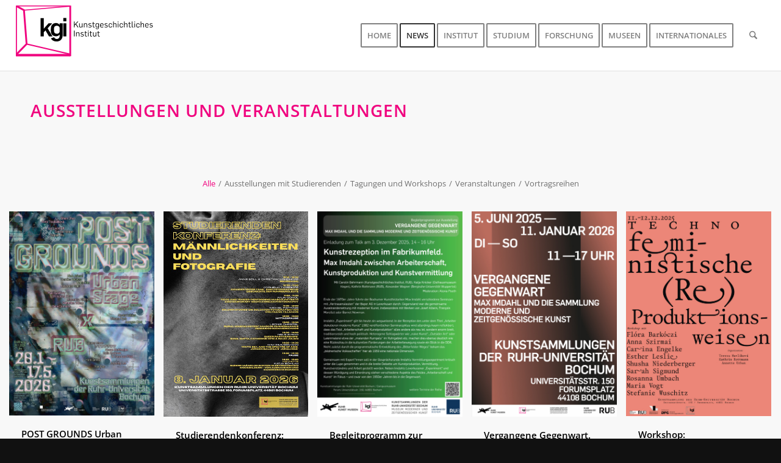

--- FILE ---
content_type: text/html; charset=UTF-8
request_url: https://kgi.ruhr-uni-bochum.de/neues/
body_size: 32108
content:
<!DOCTYPE html>
<html lang="de" class="html_stretched responsive av-preloader-disabled  html_header_top html_logo_left html_main_nav_header html_menu_right html_large html_header_sticky html_header_shrinking html_mobile_menu_phone html_header_searchicon html_content_align_center html_header_unstick_top_disabled html_header_stretch html_av-overlay-side html_av-overlay-side-classic html_av-submenu-noclone html_entry_id_4005 av-cookies-no-cookie-consent av-no-preview av-default-lightbox html_text_menu_active av-mobile-menu-switch-default">
<head>
<meta charset="UTF-8" />


<!-- mobile setting -->
<meta name="viewport" content="width=device-width, initial-scale=1">

<!-- Scripts/CSS and wp_head hook -->
<meta name='robots' content='index, follow, max-image-preview:large, max-snippet:-1, max-video-preview:-1' />

	<!-- This site is optimized with the Yoast SEO plugin v26.8 - https://yoast.com/product/yoast-seo-wordpress/ -->
	<title>News - Kunstgeschichtliches Institut - RUB</title>
	<meta name="description" content="Ausstellungen mit Studierenden, Online-Veranstaltungen, Veranstaltungen, Vortragsreihen, Studium aktuell, Online-Aktivitäten, Ausschreibungen" />
	<link rel="canonical" href="https://kgi.ruhr-uni-bochum.de/neues/" />
	<meta property="og:locale" content="de_DE" />
	<meta property="og:type" content="article" />
	<meta property="og:title" content="News - Kunstgeschichtliches Institut - RUB" />
	<meta property="og:description" content="Ausstellungen mit Studierenden, Online-Veranstaltungen, Veranstaltungen, Vortragsreihen, Studium aktuell, Online-Aktivitäten, Ausschreibungen" />
	<meta property="og:url" content="https://kgi.ruhr-uni-bochum.de/neues/" />
	<meta property="og:site_name" content="Kunstgeschichtliches Institut" />
	<meta property="article:publisher" content="https://www.facebook.com/fsr.kugebo" />
	<meta property="article:modified_time" content="2024-05-07T07:08:20+00:00" />
	<meta name="twitter:card" content="summary_large_image" />
	<meta name="twitter:label1" content="Geschätzte Lesezeit" />
	<meta name="twitter:data1" content="10 Minuten" />
	<script type="application/ld+json" class="yoast-schema-graph">{"@context":"https://schema.org","@graph":[{"@type":["WebPage","ItemPage"],"@id":"https://kgi.ruhr-uni-bochum.de/neues/","url":"https://kgi.ruhr-uni-bochum.de/neues/","name":"News - Kunstgeschichtliches Institut - RUB","isPartOf":{"@id":"https://kgi.ruhr-uni-bochum.de/#website"},"datePublished":"2022-03-15T09:27:36+00:00","dateModified":"2024-05-07T07:08:20+00:00","description":"Ausstellungen mit Studierenden, Online-Veranstaltungen, Veranstaltungen, Vortragsreihen, Studium aktuell, Online-Aktivitäten, Ausschreibungen","breadcrumb":{"@id":"https://kgi.ruhr-uni-bochum.de/neues/#breadcrumb"},"inLanguage":"de","potentialAction":[{"@type":"ReadAction","target":["https://kgi.ruhr-uni-bochum.de/neues/"]}]},{"@type":"BreadcrumbList","@id":"https://kgi.ruhr-uni-bochum.de/neues/#breadcrumb","itemListElement":[{"@type":"ListItem","position":1,"name":"Startseite","item":"https://kgi.ruhr-uni-bochum.de/"},{"@type":"ListItem","position":2,"name":"News"}]},{"@type":"WebSite","@id":"https://kgi.ruhr-uni-bochum.de/#website","url":"https://kgi.ruhr-uni-bochum.de/","name":"Kunstgeschichtliches Institut","description":"Die Website des KGI","publisher":{"@id":"https://kgi.ruhr-uni-bochum.de/#organization"},"alternateName":"KGI an der RUB","potentialAction":[{"@type":"SearchAction","target":{"@type":"EntryPoint","urlTemplate":"https://kgi.ruhr-uni-bochum.de/?s={search_term_string}"},"query-input":{"@type":"PropertyValueSpecification","valueRequired":true,"valueName":"search_term_string"}}],"inLanguage":"de"},{"@type":"Organization","@id":"https://kgi.ruhr-uni-bochum.de/#organization","name":"Kunstgeschichtliches Institut an der RUB","alternateName":"KGI","url":"https://kgi.ruhr-uni-bochum.de/","logo":{"@type":"ImageObject","inLanguage":"de","@id":"https://kgi.ruhr-uni-bochum.de/#/schema/logo/image/","url":"https://kgi.ruhr-uni-bochum.de/wp-content/uploads/2022/05/KGI_Logo.svg","contentUrl":"https://kgi.ruhr-uni-bochum.de/wp-content/uploads/2022/05/KGI_Logo.svg","width":340,"height":156,"caption":"Kunstgeschichtliches Institut an der RUB"},"image":{"@id":"https://kgi.ruhr-uni-bochum.de/#/schema/logo/image/"},"sameAs":["https://www.facebook.com/fsr.kugebo","https://www.instagram.com/fsrkunstgeschichte/"]}]}</script>
	<!-- / Yoast SEO plugin. -->


<link rel="alternate" type="application/rss+xml" title="Kunstgeschichtliches Institut &raquo; Feed" href="https://kgi.ruhr-uni-bochum.de/feed/" />
<link rel="alternate" type="text/calendar" title="Kunstgeschichtliches Institut &raquo; iCal Feed" href="https://kgi.ruhr-uni-bochum.de/events/?ical=1" />
<link rel="alternate" title="oEmbed (JSON)" type="application/json+oembed" href="https://kgi.ruhr-uni-bochum.de/wp-json/oembed/1.0/embed?url=https%3A%2F%2Fkgi.ruhr-uni-bochum.de%2Fneues%2F" />
<link rel="alternate" title="oEmbed (XML)" type="text/xml+oembed" href="https://kgi.ruhr-uni-bochum.de/wp-json/oembed/1.0/embed?url=https%3A%2F%2Fkgi.ruhr-uni-bochum.de%2Fneues%2F&#038;format=xml" />
<style id='wp-img-auto-sizes-contain-inline-css' type='text/css'>
img:is([sizes=auto i],[sizes^="auto," i]){contain-intrinsic-size:3000px 1500px}
/*# sourceURL=wp-img-auto-sizes-contain-inline-css */
</style>
<link rel='stylesheet' id='avia-grid-css' href='https://kgi.ruhr-uni-bochum.de/wp-content/themes/enfold/css/grid.css?ver=7.1.3' type='text/css' media='all' />
<link rel='stylesheet' id='avia-base-css' href='https://kgi.ruhr-uni-bochum.de/wp-content/themes/enfold/css/base.css?ver=7.1.3' type='text/css' media='all' />
<link rel='stylesheet' id='avia-layout-css' href='https://kgi.ruhr-uni-bochum.de/wp-content/themes/enfold/css/layout.css?ver=7.1.3' type='text/css' media='all' />
<link rel='stylesheet' id='avia-module-audioplayer-css' href='https://kgi.ruhr-uni-bochum.de/wp-content/themes/enfold/config-templatebuilder/avia-shortcodes/audio-player/audio-player.css?ver=7.1.3' type='text/css' media='all' />
<link rel='stylesheet' id='avia-module-blog-css' href='https://kgi.ruhr-uni-bochum.de/wp-content/themes/enfold/config-templatebuilder/avia-shortcodes/blog/blog.css?ver=7.1.3' type='text/css' media='all' />
<link rel='stylesheet' id='avia-module-postslider-css' href='https://kgi.ruhr-uni-bochum.de/wp-content/themes/enfold/config-templatebuilder/avia-shortcodes/postslider/postslider.css?ver=7.1.3' type='text/css' media='all' />
<link rel='stylesheet' id='avia-module-button-css' href='https://kgi.ruhr-uni-bochum.de/wp-content/themes/enfold/config-templatebuilder/avia-shortcodes/buttons/buttons.css?ver=7.1.3' type='text/css' media='all' />
<link rel='stylesheet' id='avia-module-buttonrow-css' href='https://kgi.ruhr-uni-bochum.de/wp-content/themes/enfold/config-templatebuilder/avia-shortcodes/buttonrow/buttonrow.css?ver=7.1.3' type='text/css' media='all' />
<link rel='stylesheet' id='avia-module-comments-css' href='https://kgi.ruhr-uni-bochum.de/wp-content/themes/enfold/config-templatebuilder/avia-shortcodes/comments/comments.css?ver=7.1.3' type='text/css' media='all' />
<link rel='stylesheet' id='avia-module-slideshow-css' href='https://kgi.ruhr-uni-bochum.de/wp-content/themes/enfold/config-templatebuilder/avia-shortcodes/slideshow/slideshow.css?ver=7.1.3' type='text/css' media='all' />
<link rel='stylesheet' id='avia-module-gallery-css' href='https://kgi.ruhr-uni-bochum.de/wp-content/themes/enfold/config-templatebuilder/avia-shortcodes/gallery/gallery.css?ver=7.1.3' type='text/css' media='all' />
<link rel='stylesheet' id='avia-module-gallery-hor-css' href='https://kgi.ruhr-uni-bochum.de/wp-content/themes/enfold/config-templatebuilder/avia-shortcodes/gallery_horizontal/gallery_horizontal.css?ver=7.1.3' type='text/css' media='all' />
<link rel='stylesheet' id='avia-module-gridrow-css' href='https://kgi.ruhr-uni-bochum.de/wp-content/themes/enfold/config-templatebuilder/avia-shortcodes/grid_row/grid_row.css?ver=7.1.3' type='text/css' media='all' />
<link rel='stylesheet' id='avia-module-heading-css' href='https://kgi.ruhr-uni-bochum.de/wp-content/themes/enfold/config-templatebuilder/avia-shortcodes/heading/heading.css?ver=7.1.3' type='text/css' media='all' />
<link rel='stylesheet' id='avia-module-hr-css' href='https://kgi.ruhr-uni-bochum.de/wp-content/themes/enfold/config-templatebuilder/avia-shortcodes/hr/hr.css?ver=7.1.3' type='text/css' media='all' />
<link rel='stylesheet' id='avia-module-icon-css' href='https://kgi.ruhr-uni-bochum.de/wp-content/themes/enfold/config-templatebuilder/avia-shortcodes/icon/icon.css?ver=7.1.3' type='text/css' media='all' />
<link rel='stylesheet' id='avia-module-iconbox-css' href='https://kgi.ruhr-uni-bochum.de/wp-content/themes/enfold/config-templatebuilder/avia-shortcodes/iconbox/iconbox.css?ver=7.1.3' type='text/css' media='all' />
<link rel='stylesheet' id='avia-module-iconlist-css' href='https://kgi.ruhr-uni-bochum.de/wp-content/themes/enfold/config-templatebuilder/avia-shortcodes/iconlist/iconlist.css?ver=7.1.3' type='text/css' media='all' />
<link rel='stylesheet' id='avia-module-image-css' href='https://kgi.ruhr-uni-bochum.de/wp-content/themes/enfold/config-templatebuilder/avia-shortcodes/image/image.css?ver=7.1.3' type='text/css' media='all' />
<link rel='stylesheet' id='avia-module-hotspot-css' href='https://kgi.ruhr-uni-bochum.de/wp-content/themes/enfold/config-templatebuilder/avia-shortcodes/image_hotspots/image_hotspots.css?ver=7.1.3' type='text/css' media='all' />
<link rel='stylesheet' id='avia-module-slideshow-contentpartner-css' href='https://kgi.ruhr-uni-bochum.de/wp-content/themes/enfold/config-templatebuilder/avia-shortcodes/contentslider/contentslider.css?ver=7.1.3' type='text/css' media='all' />
<link rel='stylesheet' id='avia-module-magazine-css' href='https://kgi.ruhr-uni-bochum.de/wp-content/themes/enfold/config-templatebuilder/avia-shortcodes/magazine/magazine.css?ver=7.1.3' type='text/css' media='all' />
<link rel='stylesheet' id='avia-module-masonry-css' href='https://kgi.ruhr-uni-bochum.de/wp-content/themes/enfold/config-templatebuilder/avia-shortcodes/masonry_entries/masonry_entries.css?ver=7.1.3' type='text/css' media='all' />
<link rel='stylesheet' id='avia-siteloader-css' href='https://kgi.ruhr-uni-bochum.de/wp-content/themes/enfold/css/avia-snippet-site-preloader.css?ver=7.1.3' type='text/css' media='all' />
<link rel='stylesheet' id='avia-module-notification-css' href='https://kgi.ruhr-uni-bochum.de/wp-content/themes/enfold/config-templatebuilder/avia-shortcodes/notification/notification.css?ver=7.1.3' type='text/css' media='all' />
<link rel='stylesheet' id='avia-module-portfolio-css' href='https://kgi.ruhr-uni-bochum.de/wp-content/themes/enfold/config-templatebuilder/avia-shortcodes/portfolio/portfolio.css?ver=7.1.3' type='text/css' media='all' />
<link rel='stylesheet' id='avia-module-progress-bar-css' href='https://kgi.ruhr-uni-bochum.de/wp-content/themes/enfold/config-templatebuilder/avia-shortcodes/progressbar/progressbar.css?ver=7.1.3' type='text/css' media='all' />
<link rel='stylesheet' id='avia-module-promobox-css' href='https://kgi.ruhr-uni-bochum.de/wp-content/themes/enfold/config-templatebuilder/avia-shortcodes/promobox/promobox.css?ver=7.1.3' type='text/css' media='all' />
<link rel='stylesheet' id='avia-module-slideshow-accordion-css' href='https://kgi.ruhr-uni-bochum.de/wp-content/themes/enfold/config-templatebuilder/avia-shortcodes/slideshow_accordion/slideshow_accordion.css?ver=7.1.3' type='text/css' media='all' />
<link rel='stylesheet' id='avia-module-slideshow-fullsize-css' href='https://kgi.ruhr-uni-bochum.de/wp-content/themes/enfold/config-templatebuilder/avia-shortcodes/slideshow_fullsize/slideshow_fullsize.css?ver=7.1.3' type='text/css' media='all' />
<link rel='stylesheet' id='avia-module-social-css' href='https://kgi.ruhr-uni-bochum.de/wp-content/themes/enfold/config-templatebuilder/avia-shortcodes/social_share/social_share.css?ver=7.1.3' type='text/css' media='all' />
<link rel='stylesheet' id='avia-module-tabs-css' href='https://kgi.ruhr-uni-bochum.de/wp-content/themes/enfold/config-templatebuilder/avia-shortcodes/tabs/tabs.css?ver=7.1.3' type='text/css' media='all' />
<link rel='stylesheet' id='avia-module-testimonials-css' href='https://kgi.ruhr-uni-bochum.de/wp-content/themes/enfold/config-templatebuilder/avia-shortcodes/testimonials/testimonials.css?ver=7.1.3' type='text/css' media='all' />
<link rel='stylesheet' id='avia-module-timeline-css' href='https://kgi.ruhr-uni-bochum.de/wp-content/themes/enfold/config-templatebuilder/avia-shortcodes/timeline/timeline.css?ver=7.1.3' type='text/css' media='all' />
<link rel='stylesheet' id='avia-module-toggles-css' href='https://kgi.ruhr-uni-bochum.de/wp-content/themes/enfold/config-templatebuilder/avia-shortcodes/toggles/toggles.css?ver=7.1.3' type='text/css' media='all' />
<link rel='stylesheet' id='avia-module-video-css' href='https://kgi.ruhr-uni-bochum.de/wp-content/themes/enfold/config-templatebuilder/avia-shortcodes/video/video.css?ver=7.1.3' type='text/css' media='all' />
<link rel='stylesheet' id='wp-block-library-css' href='https://kgi.ruhr-uni-bochum.de/wp-includes/css/dist/block-library/style.min.css?ver=6.9' type='text/css' media='all' />
<style id='global-styles-inline-css' type='text/css'>
:root{--wp--preset--aspect-ratio--square: 1;--wp--preset--aspect-ratio--4-3: 4/3;--wp--preset--aspect-ratio--3-4: 3/4;--wp--preset--aspect-ratio--3-2: 3/2;--wp--preset--aspect-ratio--2-3: 2/3;--wp--preset--aspect-ratio--16-9: 16/9;--wp--preset--aspect-ratio--9-16: 9/16;--wp--preset--color--black: #000000;--wp--preset--color--cyan-bluish-gray: #abb8c3;--wp--preset--color--white: #ffffff;--wp--preset--color--pale-pink: #f78da7;--wp--preset--color--vivid-red: #cf2e2e;--wp--preset--color--luminous-vivid-orange: #ff6900;--wp--preset--color--luminous-vivid-amber: #fcb900;--wp--preset--color--light-green-cyan: #7bdcb5;--wp--preset--color--vivid-green-cyan: #00d084;--wp--preset--color--pale-cyan-blue: #8ed1fc;--wp--preset--color--vivid-cyan-blue: #0693e3;--wp--preset--color--vivid-purple: #9b51e0;--wp--preset--color--metallic-red: #b02b2c;--wp--preset--color--maximum-yellow-red: #edae44;--wp--preset--color--yellow-sun: #eeee22;--wp--preset--color--palm-leaf: #83a846;--wp--preset--color--aero: #7bb0e7;--wp--preset--color--old-lavender: #745f7e;--wp--preset--color--steel-teal: #5f8789;--wp--preset--color--raspberry-pink: #d65799;--wp--preset--color--medium-turquoise: #4ecac2;--wp--preset--gradient--vivid-cyan-blue-to-vivid-purple: linear-gradient(135deg,rgb(6,147,227) 0%,rgb(155,81,224) 100%);--wp--preset--gradient--light-green-cyan-to-vivid-green-cyan: linear-gradient(135deg,rgb(122,220,180) 0%,rgb(0,208,130) 100%);--wp--preset--gradient--luminous-vivid-amber-to-luminous-vivid-orange: linear-gradient(135deg,rgb(252,185,0) 0%,rgb(255,105,0) 100%);--wp--preset--gradient--luminous-vivid-orange-to-vivid-red: linear-gradient(135deg,rgb(255,105,0) 0%,rgb(207,46,46) 100%);--wp--preset--gradient--very-light-gray-to-cyan-bluish-gray: linear-gradient(135deg,rgb(238,238,238) 0%,rgb(169,184,195) 100%);--wp--preset--gradient--cool-to-warm-spectrum: linear-gradient(135deg,rgb(74,234,220) 0%,rgb(151,120,209) 20%,rgb(207,42,186) 40%,rgb(238,44,130) 60%,rgb(251,105,98) 80%,rgb(254,248,76) 100%);--wp--preset--gradient--blush-light-purple: linear-gradient(135deg,rgb(255,206,236) 0%,rgb(152,150,240) 100%);--wp--preset--gradient--blush-bordeaux: linear-gradient(135deg,rgb(254,205,165) 0%,rgb(254,45,45) 50%,rgb(107,0,62) 100%);--wp--preset--gradient--luminous-dusk: linear-gradient(135deg,rgb(255,203,112) 0%,rgb(199,81,192) 50%,rgb(65,88,208) 100%);--wp--preset--gradient--pale-ocean: linear-gradient(135deg,rgb(255,245,203) 0%,rgb(182,227,212) 50%,rgb(51,167,181) 100%);--wp--preset--gradient--electric-grass: linear-gradient(135deg,rgb(202,248,128) 0%,rgb(113,206,126) 100%);--wp--preset--gradient--midnight: linear-gradient(135deg,rgb(2,3,129) 0%,rgb(40,116,252) 100%);--wp--preset--font-size--small: 1rem;--wp--preset--font-size--medium: 1.125rem;--wp--preset--font-size--large: 1.75rem;--wp--preset--font-size--x-large: clamp(1.75rem, 3vw, 2.25rem);--wp--preset--spacing--20: 0.44rem;--wp--preset--spacing--30: 0.67rem;--wp--preset--spacing--40: 1rem;--wp--preset--spacing--50: 1.5rem;--wp--preset--spacing--60: 2.25rem;--wp--preset--spacing--70: 3.38rem;--wp--preset--spacing--80: 5.06rem;--wp--preset--shadow--natural: 6px 6px 9px rgba(0, 0, 0, 0.2);--wp--preset--shadow--deep: 12px 12px 50px rgba(0, 0, 0, 0.4);--wp--preset--shadow--sharp: 6px 6px 0px rgba(0, 0, 0, 0.2);--wp--preset--shadow--outlined: 6px 6px 0px -3px rgb(255, 255, 255), 6px 6px rgb(0, 0, 0);--wp--preset--shadow--crisp: 6px 6px 0px rgb(0, 0, 0);}:root { --wp--style--global--content-size: 800px;--wp--style--global--wide-size: 1130px; }:where(body) { margin: 0; }.wp-site-blocks > .alignleft { float: left; margin-right: 2em; }.wp-site-blocks > .alignright { float: right; margin-left: 2em; }.wp-site-blocks > .aligncenter { justify-content: center; margin-left: auto; margin-right: auto; }:where(.is-layout-flex){gap: 0.5em;}:where(.is-layout-grid){gap: 0.5em;}.is-layout-flow > .alignleft{float: left;margin-inline-start: 0;margin-inline-end: 2em;}.is-layout-flow > .alignright{float: right;margin-inline-start: 2em;margin-inline-end: 0;}.is-layout-flow > .aligncenter{margin-left: auto !important;margin-right: auto !important;}.is-layout-constrained > .alignleft{float: left;margin-inline-start: 0;margin-inline-end: 2em;}.is-layout-constrained > .alignright{float: right;margin-inline-start: 2em;margin-inline-end: 0;}.is-layout-constrained > .aligncenter{margin-left: auto !important;margin-right: auto !important;}.is-layout-constrained > :where(:not(.alignleft):not(.alignright):not(.alignfull)){max-width: var(--wp--style--global--content-size);margin-left: auto !important;margin-right: auto !important;}.is-layout-constrained > .alignwide{max-width: var(--wp--style--global--wide-size);}body .is-layout-flex{display: flex;}.is-layout-flex{flex-wrap: wrap;align-items: center;}.is-layout-flex > :is(*, div){margin: 0;}body .is-layout-grid{display: grid;}.is-layout-grid > :is(*, div){margin: 0;}body{padding-top: 0px;padding-right: 0px;padding-bottom: 0px;padding-left: 0px;}a:where(:not(.wp-element-button)){text-decoration: underline;}:root :where(.wp-element-button, .wp-block-button__link){background-color: #32373c;border-width: 0;color: #fff;font-family: inherit;font-size: inherit;font-style: inherit;font-weight: inherit;letter-spacing: inherit;line-height: inherit;padding-top: calc(0.667em + 2px);padding-right: calc(1.333em + 2px);padding-bottom: calc(0.667em + 2px);padding-left: calc(1.333em + 2px);text-decoration: none;text-transform: inherit;}.has-black-color{color: var(--wp--preset--color--black) !important;}.has-cyan-bluish-gray-color{color: var(--wp--preset--color--cyan-bluish-gray) !important;}.has-white-color{color: var(--wp--preset--color--white) !important;}.has-pale-pink-color{color: var(--wp--preset--color--pale-pink) !important;}.has-vivid-red-color{color: var(--wp--preset--color--vivid-red) !important;}.has-luminous-vivid-orange-color{color: var(--wp--preset--color--luminous-vivid-orange) !important;}.has-luminous-vivid-amber-color{color: var(--wp--preset--color--luminous-vivid-amber) !important;}.has-light-green-cyan-color{color: var(--wp--preset--color--light-green-cyan) !important;}.has-vivid-green-cyan-color{color: var(--wp--preset--color--vivid-green-cyan) !important;}.has-pale-cyan-blue-color{color: var(--wp--preset--color--pale-cyan-blue) !important;}.has-vivid-cyan-blue-color{color: var(--wp--preset--color--vivid-cyan-blue) !important;}.has-vivid-purple-color{color: var(--wp--preset--color--vivid-purple) !important;}.has-metallic-red-color{color: var(--wp--preset--color--metallic-red) !important;}.has-maximum-yellow-red-color{color: var(--wp--preset--color--maximum-yellow-red) !important;}.has-yellow-sun-color{color: var(--wp--preset--color--yellow-sun) !important;}.has-palm-leaf-color{color: var(--wp--preset--color--palm-leaf) !important;}.has-aero-color{color: var(--wp--preset--color--aero) !important;}.has-old-lavender-color{color: var(--wp--preset--color--old-lavender) !important;}.has-steel-teal-color{color: var(--wp--preset--color--steel-teal) !important;}.has-raspberry-pink-color{color: var(--wp--preset--color--raspberry-pink) !important;}.has-medium-turquoise-color{color: var(--wp--preset--color--medium-turquoise) !important;}.has-black-background-color{background-color: var(--wp--preset--color--black) !important;}.has-cyan-bluish-gray-background-color{background-color: var(--wp--preset--color--cyan-bluish-gray) !important;}.has-white-background-color{background-color: var(--wp--preset--color--white) !important;}.has-pale-pink-background-color{background-color: var(--wp--preset--color--pale-pink) !important;}.has-vivid-red-background-color{background-color: var(--wp--preset--color--vivid-red) !important;}.has-luminous-vivid-orange-background-color{background-color: var(--wp--preset--color--luminous-vivid-orange) !important;}.has-luminous-vivid-amber-background-color{background-color: var(--wp--preset--color--luminous-vivid-amber) !important;}.has-light-green-cyan-background-color{background-color: var(--wp--preset--color--light-green-cyan) !important;}.has-vivid-green-cyan-background-color{background-color: var(--wp--preset--color--vivid-green-cyan) !important;}.has-pale-cyan-blue-background-color{background-color: var(--wp--preset--color--pale-cyan-blue) !important;}.has-vivid-cyan-blue-background-color{background-color: var(--wp--preset--color--vivid-cyan-blue) !important;}.has-vivid-purple-background-color{background-color: var(--wp--preset--color--vivid-purple) !important;}.has-metallic-red-background-color{background-color: var(--wp--preset--color--metallic-red) !important;}.has-maximum-yellow-red-background-color{background-color: var(--wp--preset--color--maximum-yellow-red) !important;}.has-yellow-sun-background-color{background-color: var(--wp--preset--color--yellow-sun) !important;}.has-palm-leaf-background-color{background-color: var(--wp--preset--color--palm-leaf) !important;}.has-aero-background-color{background-color: var(--wp--preset--color--aero) !important;}.has-old-lavender-background-color{background-color: var(--wp--preset--color--old-lavender) !important;}.has-steel-teal-background-color{background-color: var(--wp--preset--color--steel-teal) !important;}.has-raspberry-pink-background-color{background-color: var(--wp--preset--color--raspberry-pink) !important;}.has-medium-turquoise-background-color{background-color: var(--wp--preset--color--medium-turquoise) !important;}.has-black-border-color{border-color: var(--wp--preset--color--black) !important;}.has-cyan-bluish-gray-border-color{border-color: var(--wp--preset--color--cyan-bluish-gray) !important;}.has-white-border-color{border-color: var(--wp--preset--color--white) !important;}.has-pale-pink-border-color{border-color: var(--wp--preset--color--pale-pink) !important;}.has-vivid-red-border-color{border-color: var(--wp--preset--color--vivid-red) !important;}.has-luminous-vivid-orange-border-color{border-color: var(--wp--preset--color--luminous-vivid-orange) !important;}.has-luminous-vivid-amber-border-color{border-color: var(--wp--preset--color--luminous-vivid-amber) !important;}.has-light-green-cyan-border-color{border-color: var(--wp--preset--color--light-green-cyan) !important;}.has-vivid-green-cyan-border-color{border-color: var(--wp--preset--color--vivid-green-cyan) !important;}.has-pale-cyan-blue-border-color{border-color: var(--wp--preset--color--pale-cyan-blue) !important;}.has-vivid-cyan-blue-border-color{border-color: var(--wp--preset--color--vivid-cyan-blue) !important;}.has-vivid-purple-border-color{border-color: var(--wp--preset--color--vivid-purple) !important;}.has-metallic-red-border-color{border-color: var(--wp--preset--color--metallic-red) !important;}.has-maximum-yellow-red-border-color{border-color: var(--wp--preset--color--maximum-yellow-red) !important;}.has-yellow-sun-border-color{border-color: var(--wp--preset--color--yellow-sun) !important;}.has-palm-leaf-border-color{border-color: var(--wp--preset--color--palm-leaf) !important;}.has-aero-border-color{border-color: var(--wp--preset--color--aero) !important;}.has-old-lavender-border-color{border-color: var(--wp--preset--color--old-lavender) !important;}.has-steel-teal-border-color{border-color: var(--wp--preset--color--steel-teal) !important;}.has-raspberry-pink-border-color{border-color: var(--wp--preset--color--raspberry-pink) !important;}.has-medium-turquoise-border-color{border-color: var(--wp--preset--color--medium-turquoise) !important;}.has-vivid-cyan-blue-to-vivid-purple-gradient-background{background: var(--wp--preset--gradient--vivid-cyan-blue-to-vivid-purple) !important;}.has-light-green-cyan-to-vivid-green-cyan-gradient-background{background: var(--wp--preset--gradient--light-green-cyan-to-vivid-green-cyan) !important;}.has-luminous-vivid-amber-to-luminous-vivid-orange-gradient-background{background: var(--wp--preset--gradient--luminous-vivid-amber-to-luminous-vivid-orange) !important;}.has-luminous-vivid-orange-to-vivid-red-gradient-background{background: var(--wp--preset--gradient--luminous-vivid-orange-to-vivid-red) !important;}.has-very-light-gray-to-cyan-bluish-gray-gradient-background{background: var(--wp--preset--gradient--very-light-gray-to-cyan-bluish-gray) !important;}.has-cool-to-warm-spectrum-gradient-background{background: var(--wp--preset--gradient--cool-to-warm-spectrum) !important;}.has-blush-light-purple-gradient-background{background: var(--wp--preset--gradient--blush-light-purple) !important;}.has-blush-bordeaux-gradient-background{background: var(--wp--preset--gradient--blush-bordeaux) !important;}.has-luminous-dusk-gradient-background{background: var(--wp--preset--gradient--luminous-dusk) !important;}.has-pale-ocean-gradient-background{background: var(--wp--preset--gradient--pale-ocean) !important;}.has-electric-grass-gradient-background{background: var(--wp--preset--gradient--electric-grass) !important;}.has-midnight-gradient-background{background: var(--wp--preset--gradient--midnight) !important;}.has-small-font-size{font-size: var(--wp--preset--font-size--small) !important;}.has-medium-font-size{font-size: var(--wp--preset--font-size--medium) !important;}.has-large-font-size{font-size: var(--wp--preset--font-size--large) !important;}.has-x-large-font-size{font-size: var(--wp--preset--font-size--x-large) !important;}
/*# sourceURL=global-styles-inline-css */
</style>

<link rel='stylesheet' id='awsm-ead-public-css' href='https://kgi.ruhr-uni-bochum.de/wp-content/plugins/embed-any-document/css/embed-public.min.css?ver=2.7.12' type='text/css' media='all' />
<link rel='stylesheet' id='eeb-css-frontend-css' href='https://kgi.ruhr-uni-bochum.de/wp-content/plugins/email-encoder-bundle/assets/css/style.css?ver=54d4eedc552c499c4a8d6b89c23d3df1' type='text/css' media='all' />
<link rel='stylesheet' id='dashicons-css' href='https://kgi.ruhr-uni-bochum.de/wp-includes/css/dashicons.min.css?ver=6.9' type='text/css' media='all' />
<link rel='stylesheet' id='avia-scs-css' href='https://kgi.ruhr-uni-bochum.de/wp-content/themes/enfold/css/shortcodes.css?ver=7.1.3' type='text/css' media='all' />
<link rel='stylesheet' id='avia-fold-unfold-css' href='https://kgi.ruhr-uni-bochum.de/wp-content/themes/enfold/css/avia-snippet-fold-unfold.css?ver=7.1.3' type='text/css' media='all' />
<link rel='stylesheet' id='avia-popup-css-css' href='https://kgi.ruhr-uni-bochum.de/wp-content/themes/enfold/js/aviapopup/magnific-popup.min.css?ver=7.1.3' type='text/css' media='screen' />
<link rel='stylesheet' id='avia-lightbox-css' href='https://kgi.ruhr-uni-bochum.de/wp-content/themes/enfold/css/avia-snippet-lightbox.css?ver=7.1.3' type='text/css' media='screen' />
<link rel='stylesheet' id='avia-widget-css-css' href='https://kgi.ruhr-uni-bochum.de/wp-content/themes/enfold/css/avia-snippet-widget.css?ver=7.1.3' type='text/css' media='screen' />
<link rel='stylesheet' id='avia-dynamic-css' href='https://kgi.ruhr-uni-bochum.de/wp-content/uploads/dynamic_avia/enfold.css?ver=696fdcc151151' type='text/css' media='all' />
<link rel='stylesheet' id='avia-custom-css' href='https://kgi.ruhr-uni-bochum.de/wp-content/themes/enfold/css/custom.css?ver=7.1.3' type='text/css' media='all' />
<link rel='stylesheet' id='avia-events-cal-css' href='https://kgi.ruhr-uni-bochum.de/wp-content/themes/enfold/config-events-calendar/event-mod.css?ver=7.1.3' type='text/css' media='all' />
<link rel='stylesheet' id='avia-single-post-4005-css' href='https://kgi.ruhr-uni-bochum.de/wp-content/uploads/dynamic_avia/avia_posts_css/post-4005.css?ver=ver-1768949579' type='text/css' media='all' />
<script type="text/javascript" src="https://kgi.ruhr-uni-bochum.de/wp-includes/js/jquery/jquery.min.js?ver=3.7.1" id="jquery-core-js"></script>
<script type="text/javascript" src="https://kgi.ruhr-uni-bochum.de/wp-content/plugins/email-encoder-bundle/assets/js/custom.js?ver=2c542c9989f589cd5318f5cef6a9ecd7" id="eeb-js-frontend-js"></script>
<script type="text/javascript" src="https://kgi.ruhr-uni-bochum.de/wp-content/themes/enfold/js/avia-js.js?ver=7.1.3" id="avia-js-js"></script>
<script type="text/javascript" src="https://kgi.ruhr-uni-bochum.de/wp-content/themes/enfold/js/avia-compat.js?ver=7.1.3" id="avia-compat-js"></script>
<link rel="https://api.w.org/" href="https://kgi.ruhr-uni-bochum.de/wp-json/" /><link rel="alternate" title="JSON" type="application/json" href="https://kgi.ruhr-uni-bochum.de/wp-json/wp/v2/pages/4005" /><link rel="EditURI" type="application/rsd+xml" title="RSD" href="https://kgi.ruhr-uni-bochum.de/xmlrpc.php?rsd" />
<meta name="generator" content="WordPress 6.9" />
<link rel='shortlink' href='https://kgi.ruhr-uni-bochum.de/?p=4005' />
<!-- start Simple Custom CSS and JS -->
<style type="text/css">
#super .slide-image {
    display: none !important;
}

.single .big-preview.single-small, .single .blog-meta {
    display: none!important;
}




/*Main Menu –  Upper and Lower Case*/
span.avia-menu-text {
    text-transform: uppercase;
}

.av-special-heading-tag a:hover {
    color: #f0047e!important;
    opacity: 1 !important;
}


/*Menu item for mobile*/
@media only screen and (max-width: 1040px) {
    .av-main-nav > li.menu-item-avia-special {
        display: block;
    }

    .av-main-nav > li {
        display: none;
    }
}




/*----------------------------------------
// Gallery style
//--------------------------------------*/
#top div .avia-gallery img {
    border-style: none;
    padding: 0;
}

#top #wrap_all .avia-gallery-1 .avia-gallery-thumb a {
    width: 16%;
    margin: 2px;
}

#top div .avia-gallery .avia-gallery-big {
    border: 0px;
    padding: 2px;
}

#top div .avia-gallery .avia-gallery-big-no-crop-thumb img {
    height: auto!important;
}

#top div .avia-gallery .avia-gallery-big-no-crop-thumb {
    height: auto !important;
}

.fake-thumbnail .slide-image {
    display: none;
}

.slide-meta {
    display: none;
}

.news-thumb.no-news-thumb {
    opacity: 0;
    margin-right: -36px;
}

#footer .news-thumb.no-news-thumb {
    opacity: 0;
    margin-right: -36px;
}

.news-thumb {
    border: none;
    padding: 0;
}

.news-thumb img, .news-thumb img {
    width: 36px;
    height: 36px;
}




/*portfolio text*/
.grid-entry-title {
    text-align: left;
}

.grid-entry-excerpt {
    font-style: normal;
    text-align: left;
    line-height: 18px
}

.main-title a {
    color: black !important;
    font-weight: 600 !important;
    font-size: 110%!important;
}





/*----------------------------------------
// Breadcrump position
//--------------------------------------*/
/*breadcrump position*/
@media only screen and (max-width: 1100px) {
    .title_container .breadcrumb {
        left: 46px;
        right: auto;
        top: 83%;
    }
}

.title_container .breadcrumb {
    top: 45px;
}

div.div.div.container {
    height: 95px;
}


 /* Hide breadcrumbs on mobile*/
@media only screen and (max-width:867px) {
    .title_container .breadcrumb {
        display: none;
    }
}



/*breadcrump delete Du bist hier*/
.breadcrumb-title {
    display: none !important;
}




/*----------------------------------------
// Accordeon Text position
//--------------------------------------*/
/* Re-position Accordeon Text Position*/
#top .aviaccordion-preview-title {
    vertical-align: top;
}

#top .aviaccordion-preview-title-wrap {
    height: 180px;
}

#top .aviaccordion-preview-title-pos {
    height: 180px;
    text-align: left;
}

#top .aviaccordion-slide img {
    height: auto !important;
}

/* Re-position Magazine Text Position*/
span.news-thumb.no-news-thumb {
    display: none;
}





/*----------------------------------------
// Column Hover
//--------------------------------------*/
.col-hover:hover {
    opacity: 0.8;
    transition: all .5s ease;
    background: #e1e1e1!important;
}

.col-hover {
    transition: all .5s ease;
}

body.single-x-portfolio {
    padding-right: 0;
}

body.single-x-portfolio .x-sidebar.nano {
    display: none;
}




/*----------------------------------------
// Portfolio-items sidebar
//--------------------------------------*/
.single-portfolio .widget_archive {
    display: none;
}

.single-portfolio .widget_categories {
    display: none;
}

.single-portfolio .widget_pages {
    display: none;
}

body.single-portfolio .sidebar {
    display: none !important;
}

body.single-portfolio .container .av-content-small.units {
    width: 100% !important;
    border-right: none !important;
}

.container_wrap {
    border: none;
}

.av-share-box .av-share-link-description {
    display: none;
}



/* Format Icons in socket*/
#socket .social_bookmarks li a {
    width: 60px !important;
    height: 60px !important;
    font-size: 24px !important;
}


/*blog text*/
.entry-content {
    font-size: 13px !important;
    text-align: left !important;
    line-height: 20px !important;
}

.archive .category-term-description {
    display: none;
}

#top .post-title {
    font-size: 15px !important;
}

.template-blog .post-title {
    font-size: 15px;
    padding: 0px 0;
}




/*icons clickable again*/
.iconbox .iconbox_content .iconbox_content_title {
    margin-left: 25px;
}





/* Keyword values */
initial-letter: normal;



/*Datum Magazin aus*/
time.av-magazine-time {
    display: none;
}

time.av-magazine-time.updated {
    display: none !important;
}

.search .breadcrumb.breadcrumbs.avia-breadcrumbs {
    display: none;
}

small.avia-copyright {
    margin-top: 7px;
    margin-bottom: 12px;
}



body {
-ms-hyphens: auto;
-webkit-hyphens: auto;
hyphens: auto;
}</style>
<!-- end Simple Custom CSS and JS -->
<meta name="tec-api-version" content="v1"><meta name="tec-api-origin" content="https://kgi.ruhr-uni-bochum.de"><link rel="alternate" href="https://kgi.ruhr-uni-bochum.de/wp-json/tribe/events/v1/" />
<link rel="icon" href="http://kgi.ruhr-uni-bochum.de/wp-content/uploads/2022/09/KGI_Logo_favicon-500x500.png" type="image/png">
<!--[if lt IE 9]><script src="https://kgi.ruhr-uni-bochum.de/wp-content/themes/enfold/js/html5shiv.js"></script><![endif]--><link rel="profile" href="https://gmpg.org/xfn/11" />
<link rel="alternate" type="application/rss+xml" title="Kunstgeschichtliches Institut RSS2 Feed" href="https://kgi.ruhr-uni-bochum.de/feed/" />
<link rel="pingback" href="https://kgi.ruhr-uni-bochum.de/xmlrpc.php" />
<style type="text/css">
		@font-face {font-family: 'entypo-fontello-enfold'; font-weight: normal; font-style: normal; font-display: auto;
		src: url('https://kgi.ruhr-uni-bochum.de/wp-content/themes/enfold/config-templatebuilder/avia-template-builder/assets/fonts/entypo-fontello-enfold/entypo-fontello-enfold.woff2') format('woff2'),
		url('https://kgi.ruhr-uni-bochum.de/wp-content/themes/enfold/config-templatebuilder/avia-template-builder/assets/fonts/entypo-fontello-enfold/entypo-fontello-enfold.woff') format('woff'),
		url('https://kgi.ruhr-uni-bochum.de/wp-content/themes/enfold/config-templatebuilder/avia-template-builder/assets/fonts/entypo-fontello-enfold/entypo-fontello-enfold.ttf') format('truetype'),
		url('https://kgi.ruhr-uni-bochum.de/wp-content/themes/enfold/config-templatebuilder/avia-template-builder/assets/fonts/entypo-fontello-enfold/entypo-fontello-enfold.svg#entypo-fontello-enfold') format('svg'),
		url('https://kgi.ruhr-uni-bochum.de/wp-content/themes/enfold/config-templatebuilder/avia-template-builder/assets/fonts/entypo-fontello-enfold/entypo-fontello-enfold.eot'),
		url('https://kgi.ruhr-uni-bochum.de/wp-content/themes/enfold/config-templatebuilder/avia-template-builder/assets/fonts/entypo-fontello-enfold/entypo-fontello-enfold.eot?#iefix') format('embedded-opentype');
		}

		#top .avia-font-entypo-fontello-enfold, body .avia-font-entypo-fontello-enfold, html body [data-av_iconfont='entypo-fontello-enfold']:before{ font-family: 'entypo-fontello-enfold'; }
		
		@font-face {font-family: 'entypo-fontello'; font-weight: normal; font-style: normal; font-display: auto;
		src: url('https://kgi.ruhr-uni-bochum.de/wp-content/themes/enfold/config-templatebuilder/avia-template-builder/assets/fonts/entypo-fontello/entypo-fontello.woff2') format('woff2'),
		url('https://kgi.ruhr-uni-bochum.de/wp-content/themes/enfold/config-templatebuilder/avia-template-builder/assets/fonts/entypo-fontello/entypo-fontello.woff') format('woff'),
		url('https://kgi.ruhr-uni-bochum.de/wp-content/themes/enfold/config-templatebuilder/avia-template-builder/assets/fonts/entypo-fontello/entypo-fontello.ttf') format('truetype'),
		url('https://kgi.ruhr-uni-bochum.de/wp-content/themes/enfold/config-templatebuilder/avia-template-builder/assets/fonts/entypo-fontello/entypo-fontello.svg#entypo-fontello') format('svg'),
		url('https://kgi.ruhr-uni-bochum.de/wp-content/themes/enfold/config-templatebuilder/avia-template-builder/assets/fonts/entypo-fontello/entypo-fontello.eot'),
		url('https://kgi.ruhr-uni-bochum.de/wp-content/themes/enfold/config-templatebuilder/avia-template-builder/assets/fonts/entypo-fontello/entypo-fontello.eot?#iefix') format('embedded-opentype');
		}

		#top .avia-font-entypo-fontello, body .avia-font-entypo-fontello, html body [data-av_iconfont='entypo-fontello']:before{ font-family: 'entypo-fontello'; }
		</style>

<!--
Debugging Info for Theme support: 

Theme: Enfold
Version: 7.1.3
Installed: enfold
AviaFramework Version: 5.6
AviaBuilder Version: 6.0
aviaElementManager Version: 1.0.1
ML:128-PU:56-PLA:20
WP:6.9
Compress: CSS:disabled - JS:disabled
Updates: enabled - token has changed and not verified
PLAu:20
-->
</head>

<body id="top" class="wp-singular page-template-default page page-id-4005 wp-theme-enfold stretched rtl_columns av-curtain-numeric opensans-custom opensans tribe-no-js post-type-page avia-responsive-images-support" itemscope="itemscope" itemtype="https://schema.org/WebPage" >

	
	<div id='wrap_all'>

	
<header id='header' class='all_colors header_color light_bg_color  av_header_top av_logo_left av_main_nav_header av_menu_right av_large av_header_sticky av_header_shrinking av_header_stretch av_mobile_menu_phone av_header_searchicon av_header_unstick_top_disabled av_bottom_nav_disabled  av_header_border_disabled'  data-av_shrink_factor='50' role="banner" itemscope="itemscope" itemtype="https://schema.org/WPHeader" >

		<div  id='header_main' class='container_wrap container_wrap_logo'>

        <div class='container av-logo-container'><div class='inner-container'><span class='logo avia-svg-logo'><a href="https://kgi.ruhr-uni-bochum.de/" class="av-contains-svg" aria-label="KGI_Logo" title="KGI_Logo" data-wpel-link="internal"><svg role="graphics-document" title="KGI_Logo" desc="" alt=""   version="1.1" id="Ebene_1" xmlns="http://www.w3.org/2000/svg" xmlns:xlink="http://www.w3.org/1999/xlink" x="0px" y="0px"
	 viewBox="0 0 340 156" style="enable-background:new 0 0 340 156;" xml:space="preserve" preserveAspectRatio="xMinYMid meet">
<style type="text/css">
	.st0{fill:none;stroke:#F0047F;stroke-width:5.4;stroke-linejoin:round;stroke-miterlimit:10;}
	.st1{fill:none;stroke:#F0047F;stroke-width:5.4;stroke-linejoin:bevel;stroke-miterlimit:10;}
	.st2{fill:none;stroke:#F0047F;stroke-width:4;stroke-miterlimit:10;}
	.st3{fill:none;stroke:#F0047F;stroke-width:2;stroke-linejoin:bevel;stroke-miterlimit:10;}
	.st4{fill:none;stroke:#F0047F;stroke-width:3;stroke-linejoin:bevel;stroke-miterlimit:10;}
	.st5{fill:none;stroke:#F0047F;stroke-width:2;stroke-miterlimit:10;}
	.st6{fill:none;stroke:#F0047F;stroke-width:5.3;stroke-miterlimit:10;}
	.st7{fill:none;stroke:#F0047F;stroke-width:3;stroke-miterlimit:10;}
</style>
<g>
	<path d="M128.52,60.57V47.55H130v6.82l6.29-6.82h1.79l-4.78,5.12l5.12,7.89h-1.71l-4.37-6.82L130,56.14v4.43H128.52z"/>
	<path d="M143.01,60.79c-0.95,0-1.67-0.28-2.18-0.85c-0.5-0.57-0.76-1.3-0.76-2.2v-6.33h1.37v5.81c0,1.56,0.67,2.33,2.01,2.33
		c0.72,0,1.32-0.25,1.82-0.76c0.5-0.5,0.75-1.18,0.75-2.01v-5.38h1.35v9.15h-1.31v-1.59h-0.04c-0.32,0.58-0.74,1.03-1.27,1.34
		C144.22,60.63,143.64,60.79,143.01,60.79z"/>
	<path d="M150.43,60.57v-9.15h1.31V53h0.04c0.32-0.58,0.74-1.03,1.27-1.33s1.11-0.46,1.74-0.46c0.95,0,1.67,0.28,2.18,0.83
		c0.5,0.55,0.76,1.29,0.76,2.2v6.33h-1.37v-5.81c0-1.57-0.66-2.35-1.99-2.35c-0.72,0-1.33,0.25-1.83,0.76
		c-0.5,0.5-0.76,1.18-0.76,2.01v5.4H150.43z"/>
	<path d="M163.81,60.79c-1.69,0-2.93-0.49-3.72-1.46l0.93-0.77c0.73,0.75,1.65,1.13,2.77,1.13c0.6,0,1.11-0.15,1.56-0.44
		c0.44-0.29,0.67-0.69,0.67-1.2c0-0.49-0.15-0.83-0.44-1.04c-0.29-0.21-0.78-0.38-1.46-0.51l-1.06-0.22
		c-1.71-0.34-2.57-1.12-2.57-2.35c0-0.8,0.3-1.46,0.9-1.97c0.6-0.51,1.39-0.77,2.38-0.77c1.46,0,2.52,0.38,3.19,1.15l-0.93,0.71
		c-0.61-0.53-1.39-0.8-2.33-0.8c-0.56,0-1.01,0.14-1.36,0.41c-0.35,0.27-0.52,0.63-0.52,1.07c0,0.41,0.16,0.72,0.47,0.91
		s0.82,0.36,1.51,0.51l1.37,0.29c1.49,0.33,2.24,1.12,2.24,2.37c0,0.94-0.36,1.67-1.08,2.19C165.61,60.53,164.77,60.79,163.81,60.79
		z"/>
	<path d="M172.7,60.73c-0.67,0-1.21-0.16-1.64-0.49c-0.43-0.33-0.64-0.86-0.64-1.59v-6.12h-1.59v-1.09h1.59v-2.86h1.35v2.86h2.53
		v1.09h-2.53v5.78c0,0.44,0.11,0.74,0.32,0.92c0.21,0.18,0.54,0.26,0.97,0.26c0.37,0,0.81-0.05,1.33-0.16v1.17
		C173.91,60.65,173.34,60.73,172.7,60.73z"/>
	<path d="M179.68,64.29c-0.72,0-1.38-0.15-1.98-0.44c-0.6-0.29-1.05-0.72-1.36-1.29l1.24-0.53c0.54,0.78,1.27,1.17,2.21,1.17
		c0.79,0,1.42-0.24,1.88-0.71s0.69-1.12,0.69-1.93V58.8c-0.58,1.11-1.53,1.66-2.84,1.66c-1.03,0-1.85-0.29-2.44-0.87
		c-0.6-0.58-0.89-1.37-0.89-2.38v-2.48c0-1.12,0.33-1.98,0.99-2.6c0.66-0.61,1.46-0.92,2.4-0.92c0.57,0,1.12,0.15,1.66,0.44
		c0.54,0.29,0.91,0.72,1.13,1.28v-1.51h1.31v8.95c0,1.13-0.35,2.07-1.04,2.81S180.96,64.29,179.68,64.29z M179.9,59.37
		c0.66,0,1.23-0.23,1.72-0.68c0.49-0.46,0.74-1.12,0.74-2v-1.82c0-0.75-0.25-1.35-0.75-1.8c-0.5-0.45-1.08-0.67-1.75-0.67
		c-0.62,0-1.16,0.19-1.61,0.57c-0.46,0.38-0.68,0.95-0.68,1.69v2.59c0,0.63,0.21,1.15,0.63,1.54
		C178.62,59.17,179.18,59.37,179.9,59.37z"/>
	<path d="M190.25,60.81c-1.18,0-2.13-0.32-2.85-0.95s-1.08-1.56-1.08-2.77v-1.93c0-1.23,0.37-2.19,1.1-2.88
		c0.74-0.69,1.67-1.04,2.82-1.04c1.06,0,1.93,0.31,2.61,0.94c0.68,0.63,1.02,1.51,1.02,2.65v1.44h-6.14v0.95
		c0,0.74,0.24,1.33,0.71,1.77c0.47,0.44,1.11,0.66,1.91,0.66c0.92,0,1.69-0.39,2.31-1.17l1.04,0.62
		C192.97,60.23,191.82,60.81,190.25,60.81z M187.72,55.32h4.79v-0.53c0-0.72-0.21-1.3-0.62-1.75c-0.41-0.45-0.99-0.67-1.73-0.67
		c-0.73,0-1.32,0.24-1.77,0.72c-0.45,0.48-0.67,1.09-0.67,1.83V55.32z"/>
	<path d="M199.57,60.79c-1.69,0-2.93-0.49-3.72-1.46l0.93-0.77c0.73,0.75,1.65,1.13,2.77,1.13c0.59,0,1.11-0.15,1.56-0.44
		c0.44-0.29,0.67-0.69,0.67-1.2c0-0.49-0.15-0.83-0.44-1.04c-0.29-0.21-0.78-0.38-1.46-0.51l-1.06-0.22
		c-1.71-0.34-2.57-1.12-2.57-2.35c0-0.8,0.3-1.46,0.9-1.97c0.6-0.51,1.39-0.77,2.38-0.77c1.46,0,2.52,0.38,3.19,1.15l-0.93,0.71
		c-0.61-0.53-1.38-0.8-2.33-0.8c-0.56,0-1.01,0.14-1.36,0.41c-0.35,0.27-0.52,0.63-0.52,1.07c0,0.41,0.16,0.72,0.47,0.91
		s0.82,0.36,1.51,0.51l1.37,0.29c1.5,0.33,2.24,1.12,2.24,2.37c0,0.94-0.36,1.67-1.08,2.19C201.37,60.53,200.53,60.79,199.57,60.79z
		"/>
	<path d="M209.12,60.81c-1.15,0-2.08-0.33-2.78-0.98c-0.7-0.65-1.05-1.56-1.05-2.72v-2.04c0-1.19,0.35-2.13,1.05-2.81
		c0.7-0.68,1.61-1.02,2.74-1.02c1.07,0,1.94,0.29,2.61,0.86s1,1.34,1,2.31v0.24h-1.31v-0.31c0-0.55-0.2-1.01-0.6-1.39
		c-0.4-0.38-0.96-0.57-1.68-0.57c-0.74,0-1.33,0.23-1.76,0.7c-0.43,0.47-0.65,1.09-0.65,1.87v2.21c0,0.77,0.21,1.37,0.62,1.82
		c0.41,0.45,1.01,0.67,1.8,0.67c0.72,0,1.27-0.19,1.67-0.57c0.39-0.38,0.59-0.84,0.59-1.38v-0.25h1.31v0.2
		c0,0.97-0.33,1.74-0.98,2.31C211.05,60.52,210.19,60.81,209.12,60.81z"/>
	<path d="M215.12,60.57V47.55h1.35V53h0.05c0.3-0.57,0.72-1.01,1.25-1.32c0.53-0.31,1.1-0.46,1.7-0.46c0.95,0,1.67,0.28,2.18,0.83
		c0.5,0.55,0.76,1.29,0.76,2.2v6.33h-1.37v-5.81c0-1.57-0.66-2.35-1.99-2.35c-0.72,0-1.33,0.25-1.83,0.76
		c-0.5,0.5-0.76,1.18-0.76,2.01v5.4H215.12z"/>
	<path d="M225.43,49.56v-1.99h1.35v1.99H225.43z M225.43,60.57v-9.15h1.35v9.15H225.43z"/>
	<path d="M233.29,60.81c-1.15,0-2.08-0.33-2.78-0.98c-0.7-0.65-1.05-1.56-1.05-2.72v-2.04c0-1.19,0.35-2.13,1.05-2.81
		c0.7-0.68,1.61-1.02,2.74-1.02c1.07,0,1.94,0.29,2.61,0.86s1,1.34,1,2.31v0.24h-1.31v-0.31c0-0.55-0.2-1.01-0.6-1.39
		c-0.4-0.38-0.96-0.57-1.68-0.57c-0.74,0-1.33,0.23-1.76,0.7c-0.43,0.47-0.65,1.09-0.65,1.87v2.21c0,0.77,0.21,1.37,0.62,1.82
		c0.41,0.45,1.01,0.67,1.8,0.67c0.72,0,1.27-0.19,1.67-0.57c0.39-0.38,0.59-0.84,0.59-1.38v-0.25h1.31v0.2
		c0,0.97-0.33,1.74-0.98,2.31C235.22,60.52,234.36,60.81,233.29,60.81z"/>
	<path d="M239.29,60.57V47.55h1.35V53h0.05c0.3-0.57,0.72-1.01,1.25-1.32c0.53-0.31,1.1-0.46,1.7-0.46c0.95,0,1.67,0.28,2.18,0.83
		c0.5,0.55,0.76,1.29,0.76,2.2v6.33h-1.37v-5.81c0-1.57-0.66-2.35-1.99-2.35c-0.72,0-1.33,0.25-1.83,0.76
		c-0.5,0.5-0.76,1.18-0.76,2.01v5.4H239.29z"/>
	<path d="M252.5,60.73c-0.67,0-1.21-0.16-1.64-0.49c-0.42-0.33-0.64-0.86-0.64-1.59v-6.12h-1.59v-1.09h1.59v-2.86h1.35v2.86h2.53
		v1.09h-2.53v5.78c0,0.44,0.11,0.74,0.32,0.92c0.21,0.18,0.54,0.26,0.98,0.26c0.36,0,0.81-0.05,1.33-0.16v1.17
		C253.71,60.65,253.15,60.73,252.5,60.73z"/>
	<path d="M258.52,60.68c-1.4,0-2.1-0.78-2.1-2.35V47.55h1.37v10.83c0,0.34,0.1,0.61,0.29,0.82c0.19,0.21,0.49,0.31,0.89,0.31
		c0.12,0,0.46-0.03,1-0.09v1.04C259.52,60.6,259.04,60.68,258.52,60.68z"/>
	<path d="M262.22,49.56v-1.99h1.35v1.99H262.22z M262.22,60.57v-9.15h1.35v9.15H262.22z"/>
	<path d="M270.07,60.81c-1.15,0-2.08-0.33-2.78-0.98c-0.7-0.65-1.05-1.56-1.05-2.72v-2.04c0-1.19,0.35-2.13,1.05-2.81
		c0.7-0.68,1.61-1.02,2.74-1.02c1.07,0,1.94,0.29,2.61,0.86s1,1.34,1,2.31v0.24h-1.31v-0.31c0-0.55-0.2-1.01-0.6-1.39
		c-0.4-0.38-0.96-0.57-1.68-0.57c-0.74,0-1.33,0.23-1.76,0.7c-0.43,0.47-0.65,1.09-0.65,1.87v2.21c0,0.77,0.21,1.37,0.62,1.82
		c0.41,0.45,1.01,0.67,1.8,0.67c0.72,0,1.27-0.19,1.67-0.57c0.39-0.38,0.59-0.84,0.59-1.38v-0.25h1.31v0.2
		c0,0.97-0.33,1.74-0.98,2.31C272,60.52,271.14,60.81,270.07,60.81z"/>
	<path d="M276.07,60.57V47.55h1.35V53h0.05c0.3-0.57,0.72-1.01,1.25-1.32c0.53-0.31,1.1-0.46,1.7-0.46c0.95,0,1.67,0.28,2.18,0.83
		c0.5,0.55,0.76,1.29,0.76,2.2v6.33h-1.37v-5.81c0-1.57-0.66-2.35-1.99-2.35c-0.72,0-1.33,0.25-1.83,0.76
		c-0.5,0.5-0.76,1.18-0.76,2.01v5.4H276.07z"/>
	<path d="M289.88,60.81c-1.18,0-2.13-0.32-2.85-0.95s-1.08-1.56-1.08-2.77v-1.93c0-1.23,0.37-2.19,1.1-2.88
		c0.74-0.69,1.67-1.04,2.82-1.04c1.06,0,1.93,0.31,2.61,0.94c0.68,0.63,1.02,1.51,1.02,2.65v1.44h-6.14v0.95
		c0,0.74,0.24,1.33,0.71,1.77c0.47,0.44,1.11,0.66,1.91,0.66c0.92,0,1.69-0.39,2.31-1.17l1.04,0.62
		C292.6,60.23,291.45,60.81,289.88,60.81z M287.35,55.32h4.79v-0.53c0-0.72-0.21-1.3-0.62-1.75c-0.41-0.45-0.99-0.67-1.73-0.67
		c-0.73,0-1.32,0.24-1.77,0.72c-0.45,0.48-0.67,1.09-0.67,1.83V55.32z"/>
	<path d="M299.2,60.79c-1.69,0-2.93-0.49-3.72-1.46l0.93-0.77c0.73,0.75,1.65,1.13,2.77,1.13c0.59,0,1.11-0.15,1.56-0.44
		c0.44-0.29,0.67-0.69,0.67-1.2c0-0.49-0.15-0.83-0.44-1.04c-0.29-0.21-0.78-0.38-1.46-0.51l-1.06-0.22
		c-1.71-0.34-2.57-1.12-2.57-2.35c0-0.8,0.3-1.46,0.9-1.97c0.6-0.51,1.39-0.77,2.38-0.77c1.46,0,2.52,0.38,3.19,1.15l-0.93,0.71
		c-0.61-0.53-1.38-0.8-2.33-0.8c-0.56,0-1.01,0.14-1.36,0.41c-0.35,0.27-0.52,0.63-0.52,1.07c0,0.41,0.16,0.72,0.47,0.91
		s0.82,0.36,1.51,0.51l1.37,0.29c1.5,0.33,2.24,1.12,2.24,2.37c0,0.94-0.36,1.67-1.08,2.19C301,60.53,300.16,60.79,299.2,60.79z"/>
	<path d="M128.52,80.45v-13H130v13H128.52z"/>
	<path d="M133.22,80.45V71.3h1.31v1.59h0.04c0.32-0.58,0.74-1.03,1.27-1.33c0.53-0.3,1.11-0.46,1.74-0.46
		c0.95,0,1.67,0.28,2.18,0.83c0.5,0.55,0.76,1.29,0.76,2.2v6.32h-1.37v-5.81c0-1.57-0.66-2.35-1.99-2.35
		c-0.72,0-1.33,0.25-1.83,0.76c-0.5,0.5-0.76,1.18-0.76,2.01v5.4H133.22z"/>
	<path d="M146.6,80.66c-1.69,0-2.93-0.49-3.72-1.46l0.93-0.77c0.73,0.75,1.65,1.13,2.77,1.13c0.6,0,1.11-0.15,1.56-0.44
		c0.44-0.29,0.67-0.69,0.67-1.2c0-0.49-0.15-0.83-0.44-1.04c-0.29-0.21-0.78-0.38-1.46-0.51l-1.06-0.22
		c-1.71-0.34-2.57-1.12-2.57-2.35c0-0.8,0.3-1.46,0.9-1.97s1.39-0.77,2.38-0.77c1.46,0,2.52,0.38,3.19,1.15l-0.93,0.71
		c-0.61-0.53-1.39-0.8-2.33-0.8c-0.56,0-1.01,0.14-1.36,0.41c-0.35,0.27-0.52,0.63-0.52,1.07c0,0.41,0.16,0.72,0.47,0.91
		s0.82,0.36,1.51,0.51l1.37,0.29c1.49,0.33,2.24,1.12,2.24,2.37c0,0.94-0.36,1.66-1.08,2.19C148.4,80.4,147.56,80.66,146.6,80.66z"
		/>
	<path d="M155.5,80.61c-0.67,0-1.22-0.16-1.64-0.49c-0.43-0.33-0.64-0.86-0.64-1.59v-6.12h-1.59v-1.09h1.59v-2.86h1.35v2.86h2.53
		v1.09h-2.53v5.78c0,0.44,0.11,0.74,0.32,0.92c0.21,0.18,0.54,0.26,0.98,0.26c0.36,0,0.81-0.05,1.33-0.16v1.17
		C156.7,80.53,156.14,80.61,155.5,80.61z"/>
	<path d="M159.4,69.44v-1.99h1.35v1.99H159.4z M159.4,80.45V71.3h1.35v9.15H159.4z"/>
	<path d="M166.76,80.61c-0.67,0-1.22-0.16-1.64-0.49c-0.43-0.33-0.64-0.86-0.64-1.59v-6.12h-1.59v-1.09h1.59v-2.86h1.35v2.86h2.53
		v1.09h-2.53v5.78c0,0.44,0.11,0.74,0.32,0.92c0.21,0.18,0.54,0.26,0.98,0.26c0.36,0,0.81-0.05,1.33-0.16v1.17
		C167.97,80.53,167.4,80.61,166.76,80.61z"/>
	<path d="M173.5,80.66c-0.95,0-1.67-0.28-2.18-0.85s-0.76-1.3-0.76-2.2V71.3h1.37v5.81c0,1.56,0.67,2.33,2.01,2.33
		c0.72,0,1.32-0.25,1.82-0.76c0.5-0.5,0.75-1.18,0.75-2.01V71.3h1.35v9.15h-1.31v-1.59h-0.04c-0.32,0.58-0.74,1.03-1.27,1.34
		S174.13,80.66,173.5,80.66z"/>
	<path d="M183.82,80.61c-0.67,0-1.21-0.16-1.64-0.49c-0.43-0.33-0.64-0.86-0.64-1.59v-6.12h-1.59v-1.09h1.59v-2.86h1.35v2.86h2.54
		v1.09h-2.54v5.78c0,0.44,0.11,0.74,0.32,0.92c0.21,0.18,0.54,0.26,0.97,0.26c0.37,0,0.81-0.05,1.33-0.16v1.17
		C185.03,80.53,184.46,80.61,183.82,80.61z"/>
</g>
<g>
	<g>
		<path d="M54.8,80.4V40h6.91l0.06,23.34l10.59-11.95h8.21L70.2,62.32L81.03,80.4h-7.76L65.5,67.14l-3.8,4.08v9.18H54.8z"/>
	</g>
	<g>
		<path d="M89.64,91.56c-2.57,0-5-0.61-7.31-1.84c-2.3-1.23-3.8-2.96-4.48-5.18l6.57-2.32c1.28,2.53,3.23,3.8,5.84,3.8
			c2.08,0,3.68-0.6,4.82-1.81c1.13-1.21,1.7-2.85,1.7-4.93V76.2h-0.11c-1.85,2.53-4.44,3.8-7.76,3.8c-3.59,0-6.4-0.98-8.44-2.95
			c-2.04-1.96-3.06-4.78-3.06-8.44v-5.55c0-3.81,1.07-6.81,3.2-8.98c2.13-2.17,4.86-3.26,8.19-3.26c1.62,0,3.16,0.38,4.62,1.13
			c1.45,0.76,2.58,1.72,3.37,2.89h0.11v-3.46h6.57v26.57c0,3.78-1.14,6.99-3.43,9.63C97.75,90.24,94.29,91.56,89.64,91.56z
			 M90.72,74.51c1.66,0,3.09-0.47,4.28-1.42c1.19-0.94,1.78-2.38,1.78-4.31v-6.46c0-1.7-0.59-3.05-1.76-4.05
			c-1.17-1-2.68-1.5-4.53-1.5c-1.66,0-3.09,0.47-4.28,1.42c-1.19,0.94-1.78,2.38-1.78,4.31v6.4c0,1.7,0.59,3.06,1.78,4.08
			C87.41,74,88.91,74.51,90.72,74.51z"/>
	</g>
	<g>
		<path d="M104.88,46.97v-7.36h6.91v7.36H104.88z M104.88,80.4V51.39h6.91V80.4H104.88z"/>
	</g>
</g>
<g>
	<polyline class="st2" points="1.83,13.68 17.89,22.37 23.73,97.12 1.83,119.53 	"/>
	<line class="st3" x1="17.89" y1="22.37" x2="118.76" y2="13.92"/>
	<line class="st4" x1="23.73" y1="97.12" x2="119" y2="119.33"/>
	<line class="st5" x1="0.88" y1="13.17" x2="120.23" y2="13.17"/>
	<line class="st2" x1="120.23" y1="12.3" x2="120.23" y2="124.03"/>
	<line class="st6" x1="120.23" y1="121.74" x2="0.88" y2="121.74"/>
	<line class="st7" x1="0.88" y1="12.3" x2="0.88" y2="124.03"/>
</g>
</svg></a></span><nav class='main_menu' data-selectname='Wähle eine Seite'  role="navigation" itemscope="itemscope" itemtype="https://schema.org/SiteNavigationElement" ><div class="avia-menu av-main-nav-wrap"><ul role="menu" class="menu av-main-nav" id="avia-menu"><li role="menuitem" id="menu-item-8326" class="menu-item menu-item-type-post_type menu-item-object-page menu-item-home av-menu-button av-menu-button-bordered menu-item-top-level menu-item-top-level-1"><a href="https://kgi.ruhr-uni-bochum.de/" itemprop="url" tabindex="0" data-wpel-link="internal"><span class="avia-bullet"></span><span class="avia-menu-text">Home</span><span class="avia-menu-fx"><span class="avia-arrow-wrap"><span class="avia-arrow"></span></span></span></a></li>
<li role="menuitem" id="menu-item-4011" class="menu-item menu-item-type-post_type menu-item-object-page current-menu-item page_item page-item-4005 current_page_item av-menu-button av-menu-button-bordered menu-item-top-level menu-item-top-level-2"><a href="https://kgi.ruhr-uni-bochum.de/neues/" itemprop="url" tabindex="0" data-wpel-link="internal"><span class="avia-bullet"></span><span class="avia-menu-text">News</span><span class="avia-menu-fx"><span class="avia-arrow-wrap"><span class="avia-arrow"></span></span></span></a></li>
<li role="menuitem" id="menu-item-3216" class="menu-item menu-item-type-post_type menu-item-object-page menu-item-has-children av-menu-button av-menu-button-bordered menu-item-top-level menu-item-top-level-3"><a href="https://kgi.ruhr-uni-bochum.de/institut/" itemprop="url" tabindex="0" data-wpel-link="internal"><span class="avia-bullet"></span><span class="avia-menu-text">Institut</span><span class="avia-menu-fx"><span class="avia-arrow-wrap"><span class="avia-arrow"></span></span></span></a>


<ul class="sub-menu">
	<li role="menuitem" id="menu-item-4709" class="menu-item menu-item-type-post_type menu-item-object-page"><a href="https://kgi.ruhr-uni-bochum.de/institut/" itemprop="url" tabindex="0" data-wpel-link="internal"><span class="avia-bullet"></span><span class="avia-menu-text">Profil des KGI</span></a></li>
	<li role="menuitem" id="menu-item-5844" class="menu-item menu-item-type-post_type menu-item-object-page"><a href="https://kgi.ruhr-uni-bochum.de/institut/geschichte/" itemprop="url" tabindex="0" data-wpel-link="internal"><span class="avia-bullet"></span><span class="avia-menu-text">Geschichte</span></a></li>
	<li role="menuitem" id="menu-item-4153" class="menu-item menu-item-type-post_type menu-item-object-page"><a href="https://kgi.ruhr-uni-bochum.de/institut/personen/" itemprop="url" tabindex="0" data-wpel-link="internal"><span class="avia-bullet"></span><span class="avia-menu-text">Personen</span></a></li>
	<li role="menuitem" id="menu-item-4320" class="menu-item menu-item-type-post_type menu-item-object-page"><a href="https://kgi.ruhr-uni-bochum.de/institut/praxis/" itemprop="url" tabindex="0" data-wpel-link="internal"><span class="avia-bullet"></span><span class="avia-menu-text">Praxis</span></a></li>
	<li role="menuitem" id="menu-item-3959" class="menu-item menu-item-type-post_type menu-item-object-page"><a href="https://kgi.ruhr-uni-bochum.de/institut/bibliothek/" itemprop="url" tabindex="0" data-wpel-link="internal"><span class="avia-bullet"></span><span class="avia-menu-text">Bibliothek</span></a></li>
	<li role="menuitem" id="menu-item-4025" class="menu-item menu-item-type-post_type menu-item-object-page"><a href="https://kgi.ruhr-uni-bochum.de/institut/kgi-virtuell/" itemprop="url" tabindex="0" data-wpel-link="internal"><span class="avia-bullet"></span><span class="avia-menu-text">kgi virtuell</span></a></li>
	<li role="menuitem" id="menu-item-4037" class="menu-item menu-item-type-post_type menu-item-object-page"><a href="https://kgi.ruhr-uni-bochum.de/institut/fachschaft/" itemprop="url" tabindex="0" data-wpel-link="internal"><span class="avia-bullet"></span><span class="avia-menu-text">Fachschaftsrat</span></a></li>
	<li role="menuitem" id="menu-item-14032" class="menu-item menu-item-type-post_type menu-item-object-page"><a href="https://kgi.ruhr-uni-bochum.de/institut/terminplan/" itemprop="url" tabindex="0" data-wpel-link="internal"><span class="avia-bullet"></span><span class="avia-menu-text">Terminplan</span></a></li>
</ul>
</li>
<li role="menuitem" id="menu-item-3305" class="menu-item menu-item-type-post_type menu-item-object-page menu-item-has-children av-menu-button av-menu-button-bordered menu-item-top-level menu-item-top-level-4"><a href="https://kgi.ruhr-uni-bochum.de/studium/" itemprop="url" tabindex="0" data-wpel-link="internal"><span class="avia-bullet"></span><span class="avia-menu-text">Studium</span><span class="avia-menu-fx"><span class="avia-arrow-wrap"><span class="avia-arrow"></span></span></span></a>


<ul class="sub-menu">
	<li role="menuitem" id="menu-item-5222" class="menu-item menu-item-type-post_type menu-item-object-page"><a href="https://kgi.ruhr-uni-bochum.de/studium/" itemprop="url" tabindex="0" data-wpel-link="internal"><span class="avia-bullet"></span><span class="avia-menu-text">Inhalte und Schlüsseltexte</span></a></li>
	<li role="menuitem" id="menu-item-3714" class="menu-item menu-item-type-post_type menu-item-object-page"><a href="https://kgi.ruhr-uni-bochum.de/studium/studienberatung/" itemprop="url" tabindex="0" data-wpel-link="internal"><span class="avia-bullet"></span><span class="avia-menu-text">Studienberatung</span></a></li>
	<li role="menuitem" id="menu-item-3226" class="menu-item menu-item-type-post_type menu-item-object-page"><a href="https://kgi.ruhr-uni-bochum.de/studium/navigationshilfe/" itemprop="url" tabindex="0" data-wpel-link="internal"><span class="avia-bullet"></span><span class="avia-menu-text">Navigationshilfe</span></a></li>
	<li role="menuitem" id="menu-item-3627" class="menu-item menu-item-type-post_type menu-item-object-page"><a href="https://kgi.ruhr-uni-bochum.de/studium/studiengaenge-und-modulhandbuecher/" itemprop="url" tabindex="0" data-wpel-link="internal"><span class="avia-bullet"></span><span class="avia-menu-text">Studiengänge und Modulhandbücher</span></a></li>
	<li role="menuitem" id="menu-item-3624" class="menu-item menu-item-type-post_type menu-item-object-page"><a href="https://kgi.ruhr-uni-bochum.de/studium/tutorien/" itemprop="url" tabindex="0" data-wpel-link="internal"><span class="avia-bullet"></span><span class="avia-menu-text">Tutorien</span></a></li>
	<li role="menuitem" id="menu-item-15595" class="menu-item menu-item-type-post_type menu-item-object-portfolio"><a href="https://kgi.ruhr-uni-bochum.de/portfolio-item/das-vorlesungsverzeichnis/" itemprop="url" tabindex="0" data-wpel-link="internal"><span class="avia-bullet"></span><span class="avia-menu-text">Vorlesungsverzeichnisse</span></a></li>
	<li role="menuitem" id="menu-item-3727" class="menu-item menu-item-type-post_type menu-item-object-page"><a href="https://kgi.ruhr-uni-bochum.de/studium/exkursionen/" itemprop="url" tabindex="0" data-wpel-link="internal"><span class="avia-bullet"></span><span class="avia-menu-text">Exkursionen</span></a></li>
	<li role="menuitem" id="menu-item-3726" class="menu-item menu-item-type-post_type menu-item-object-page"><a href="https://kgi.ruhr-uni-bochum.de/internationales/austauschprogramme-und-stipendien/" itemprop="url" tabindex="0" data-wpel-link="internal"><span class="avia-bullet"></span><span class="avia-menu-text">Austauschprogramme und Stipendien</span></a></li>
	<li role="menuitem" id="menu-item-3729" class="menu-item menu-item-type-post_type menu-item-object-page"><a href="https://kgi.ruhr-uni-bochum.de/studium/studienabschluss/" itemprop="url" tabindex="0" data-wpel-link="internal"><span class="avia-bullet"></span><span class="avia-menu-text">Studienabschluss</span></a></li>
	<li role="menuitem" id="menu-item-3735" class="menu-item menu-item-type-post_type menu-item-object-page"><a href="https://kgi.ruhr-uni-bochum.de/studium/hochschulwechsel-aequivalenzpruefung/" itemprop="url" tabindex="0" data-wpel-link="internal"><span class="avia-bullet"></span><span class="avia-menu-text">Hochschulwechsel (Äquivalenzprüfung)</span></a></li>
</ul>
</li>
<li role="menuitem" id="menu-item-3360" class="menu-item menu-item-type-post_type menu-item-object-page menu-item-has-children av-menu-button av-menu-button-bordered menu-item-top-level menu-item-top-level-5"><a href="https://kgi.ruhr-uni-bochum.de/forschung/" itemprop="url" tabindex="0" data-wpel-link="internal"><span class="avia-bullet"></span><span class="avia-menu-text">Forschung</span><span class="avia-menu-fx"><span class="avia-arrow-wrap"><span class="avia-arrow"></span></span></span></a>


<ul class="sub-menu">
	<li role="menuitem" id="menu-item-3422" class="menu-item menu-item-type-post_type menu-item-object-page"><a href="https://kgi.ruhr-uni-bochum.de/forschung/projekte/" itemprop="url" tabindex="0" data-wpel-link="internal"><span class="avia-bullet"></span><span class="avia-menu-text">Projekte</span></a></li>
	<li role="menuitem" id="menu-item-3473" class="menu-item menu-item-type-post_type menu-item-object-page"><a href="https://kgi.ruhr-uni-bochum.de/forschung/work-matters/" itemprop="url" tabindex="0" data-wpel-link="internal"><span class="avia-bullet"></span><span class="avia-menu-text">WORK MATTERS</span></a></li>
	<li role="menuitem" id="menu-item-5390" class="menu-item menu-item-type-post_type menu-item-object-page"><a href="https://kgi.ruhr-uni-bochum.de/forschung/tagungen-und-workshops/" itemprop="url" tabindex="0" data-wpel-link="internal"><span class="avia-bullet"></span><span class="avia-menu-text">Tagungen und Workshops</span></a></li>
	<li role="menuitem" id="menu-item-3438" class="menu-item menu-item-type-post_type menu-item-object-page"><a href="https://kgi.ruhr-uni-bochum.de/forschung/publikationen/" itemprop="url" tabindex="0" data-wpel-link="internal"><span class="avia-bullet"></span><span class="avia-menu-text">Publikationen</span></a></li>
	<li role="menuitem" id="menu-item-15740" class="menu-item menu-item-type-post_type menu-item-object-portfolio"><a href="https://kgi.ruhr-uni-bochum.de/portfolio-item/ga-2-online-journals/" itemprop="url" tabindex="0" data-wpel-link="internal"><span class="avia-bullet"></span><span class="avia-menu-text">GA2 Online Journal</span></a></li>
	<li role="menuitem" id="menu-item-5296" class="menu-item menu-item-type-post_type menu-item-object-page"><a href="https://kgi.ruhr-uni-bochum.de/forschung/dissertationsprojekte/" itemprop="url" tabindex="0" data-wpel-link="internal"><span class="avia-bullet"></span><span class="avia-menu-text">Dissertationsprojekte</span></a></li>
</ul>
</li>
<li role="menuitem" id="menu-item-3194" class="menu-item menu-item-type-post_type menu-item-object-page menu-item-has-children av-menu-button av-menu-button-bordered menu-item-top-level menu-item-top-level-6"><a href="https://kgi.ruhr-uni-bochum.de/museen/" itemprop="url" tabindex="0" data-wpel-link="internal"><span class="avia-bullet"></span><span class="avia-menu-text">Museen</span><span class="avia-menu-fx"><span class="avia-arrow-wrap"><span class="avia-arrow"></span></span></span></a>


<ul class="sub-menu">
	<li role="menuitem" id="menu-item-5848" class="menu-item menu-item-type-post_type menu-item-object-page"><a href="https://kgi.ruhr-uni-bochum.de/museen/kunstsammlungen-der-rub/" itemprop="url" tabindex="0" data-wpel-link="internal"><span class="avia-bullet"></span><span class="avia-menu-text">Kunstsammlungen der RUB</span></a></li>
	<li role="menuitem" id="menu-item-5854" class="menu-item menu-item-type-post_type menu-item-object-page"><a href="https://kgi.ruhr-uni-bochum.de/museen/situation-kunst-fuer-max-imdahl/" itemprop="url" tabindex="0" data-wpel-link="internal"><span class="avia-bullet"></span><span class="avia-menu-text">Situation Kunst (für Max Imdahl)</span></a></li>
	<li role="menuitem" id="menu-item-5861" class="menu-item menu-item-type-post_type menu-item-object-page"><a href="https://kgi.ruhr-uni-bochum.de/museen/mut-museum-unter-tage/" itemprop="url" tabindex="0" data-wpel-link="internal"><span class="avia-bullet"></span><span class="avia-menu-text">MuT – Museum unter Tage</span></a></li>
	<li role="menuitem" id="menu-item-2971" class="menu-item menu-item-type-post_type menu-item-object-page"><a href="https://kgi.ruhr-uni-bochum.de/museen/ausstellungen/" itemprop="url" tabindex="0" data-wpel-link="internal"><span class="avia-bullet"></span><span class="avia-menu-text">Ausstellungen</span></a></li>
	<li role="menuitem" id="menu-item-4168" class="menu-item menu-item-type-post_type menu-item-object-page"><a href="https://kgi.ruhr-uni-bochum.de/museen/archiv-ulrich-rueckriem/" itemprop="url" tabindex="0" data-wpel-link="internal"><span class="avia-bullet"></span><span class="avia-menu-text">Archiv Ulrich Rückriem</span></a></li>
</ul>
</li>
<li role="menuitem" id="menu-item-3891" class="menu-item menu-item-type-post_type menu-item-object-page menu-item-has-children av-menu-button av-menu-button-bordered menu-item-top-level menu-item-top-level-7"><a href="https://kgi.ruhr-uni-bochum.de/internationales/" itemprop="url" tabindex="0" data-wpel-link="internal"><span class="avia-bullet"></span><span class="avia-menu-text">Internationales</span><span class="avia-menu-fx"><span class="avia-arrow-wrap"><span class="avia-arrow"></span></span></span></a>


<ul class="sub-menu">
	<li role="menuitem" id="menu-item-5928" class="menu-item menu-item-type-post_type menu-item-object-page"><a href="https://kgi.ruhr-uni-bochum.de/internationales/austauschprogramme-und-stipendien/" itemprop="url" tabindex="0" data-wpel-link="internal"><span class="avia-bullet"></span><span class="avia-menu-text">Austauschprogramme und Stipendien</span></a></li>
	<li role="menuitem" id="menu-item-5936" class="menu-item menu-item-type-post_type menu-item-object-page"><a href="https://kgi.ruhr-uni-bochum.de/internationales/unic-european-university/" itemprop="url" tabindex="0" data-wpel-link="internal"><span class="avia-bullet"></span><span class="avia-menu-text">UNIC – European University</span></a></li>
	<li role="menuitem" id="menu-item-17762" class="menu-item menu-item-type-post_type menu-item-object-page"><a href="https://kgi.ruhr-uni-bochum.de/internationales/21-plateaus-netzwerk-der-unic-universitaetssammlungen/" itemprop="url" tabindex="0" data-wpel-link="internal"><span class="avia-bullet"></span><span class="avia-menu-text">21 Plateaus – Universitätssammlungen</span></a></li>
	<li role="menuitem" id="menu-item-5939" class="menu-item menu-item-type-custom menu-item-object-custom"><a itemprop="url" tabindex="0"><span class="avia-bullet"></span><span class="avia-menu-text">Kooperationspartner:innen</span></a></li>
</ul>
</li>
<li id="menu-item-search" class="noMobile menu-item menu-item-search-dropdown menu-item-avia-special" role="menuitem"><a class="avia-svg-icon avia-font-svg_entypo-fontello" aria-label="Suche" href="?s=" rel="nofollow" title="Click to open the search input field" data-avia-search-tooltip="
&lt;search&gt;
	&lt;form role=&quot;search&quot; action=&quot;https://kgi.ruhr-uni-bochum.de/&quot; id=&quot;searchform&quot; method=&quot;get&quot; class=&quot;&quot;&gt;
		&lt;div&gt;
&lt;span class=&#039;av_searchform_search avia-svg-icon avia-font-svg_entypo-fontello&#039; data-av_svg_icon=&#039;search&#039; data-av_iconset=&#039;svg_entypo-fontello&#039;&gt;&lt;svg version=&quot;1.1&quot; xmlns=&quot;http://www.w3.org/2000/svg&quot; width=&quot;25&quot; height=&quot;32&quot; viewBox=&quot;0 0 25 32&quot; preserveAspectRatio=&quot;xMidYMid meet&quot; aria-labelledby=&#039;av-svg-title-1&#039; aria-describedby=&#039;av-svg-desc-1&#039; role=&quot;graphics-symbol&quot; aria-hidden=&quot;true&quot;&gt;
&lt;title id=&#039;av-svg-title-1&#039;&gt;Search&lt;/title&gt;
&lt;desc id=&#039;av-svg-desc-1&#039;&gt;Search&lt;/desc&gt;
&lt;path d=&quot;M24.704 24.704q0.96 1.088 0.192 1.984l-1.472 1.472q-1.152 1.024-2.176 0l-6.080-6.080q-2.368 1.344-4.992 1.344-4.096 0-7.136-3.040t-3.040-7.136 2.88-7.008 6.976-2.912 7.168 3.040 3.072 7.136q0 2.816-1.472 5.184zM3.008 13.248q0 2.816 2.176 4.992t4.992 2.176 4.832-2.016 2.016-4.896q0-2.816-2.176-4.96t-4.992-2.144-4.832 2.016-2.016 4.832z&quot;&gt;&lt;/path&gt;
&lt;/svg&gt;&lt;/span&gt;			&lt;input type=&quot;submit&quot; value=&quot;&quot; id=&quot;searchsubmit&quot; class=&quot;button&quot; title=&quot;Enter at least 3 characters to show search results in a dropdown or click to route to search result page to show all results&quot; /&gt;
			&lt;input type=&quot;search&quot; id=&quot;s&quot; name=&quot;s&quot; value=&quot;&quot; aria-label=&#039;Suche&#039; placeholder=&#039;Suche&#039; required /&gt;
		&lt;/div&gt;
	&lt;/form&gt;
&lt;/search&gt;
" data-av_svg_icon="search" data-av_iconset="svg_entypo-fontello" data-wpel-link="internal"><svg version="1.1" xmlns="http://www.w3.org/2000/svg" width="25" height="32" viewBox="0 0 25 32" preserveAspectRatio="xMidYMid meet" aria-labelledby='av-svg-title-2' aria-describedby='av-svg-desc-2' role="graphics-symbol" aria-hidden="true">
<title id='av-svg-title-2'>Click to open the search input field</title>
<desc id='av-svg-desc-2'>Click to open the search input field</desc>
<path d="M24.704 24.704q0.96 1.088 0.192 1.984l-1.472 1.472q-1.152 1.024-2.176 0l-6.080-6.080q-2.368 1.344-4.992 1.344-4.096 0-7.136-3.040t-3.040-7.136 2.88-7.008 6.976-2.912 7.168 3.040 3.072 7.136q0 2.816-1.472 5.184zM3.008 13.248q0 2.816 2.176 4.992t4.992 2.176 4.832-2.016 2.016-4.896q0-2.816-2.176-4.96t-4.992-2.144-4.832 2.016-2.016 4.832z"></path>
</svg><span class="avia_hidden_link_text">Suche</span></a></li><li class="av-burger-menu-main menu-item-avia-special " role="menuitem">
	        			<a href="#" aria-label="Menü" aria-hidden="false">
							<span class="av-hamburger av-hamburger--spin av-js-hamburger">
								<span class="av-hamburger-box">
						          <span class="av-hamburger-inner"></span>
						          <strong>Menü</strong>
								</span>
							</span>
							<span class="avia_hidden_link_text">Menü</span>
						</a>
	        		   </li></ul></div></nav></div> </div> 
		<!-- end container_wrap-->
		</div>
<div class="header_bg"></div>
<!-- end header -->
</header>

	<div id='main' class='all_colors' data-scroll-offset='116'>

	<div id='full_slider_1'  class='avia-fullwidth-slider main_color avia-shadow   avia-builder-el-0  el_before_av_textblock  avia-builder-el-first   container_wrap fullsize'  ><div  class='avia-slideshow av-l0rxdkuj-4a1afad78f84c2a663da62b07c8bf2fc avia-slideshow-featured av_slideshow_full avia-slide-slider av-slideshow-ui av-control-default av-slideshow-manual av-loop-once av-loop-manual-endless av-default-height-applied   avia-slideshow-1' data-slideshow-options="{&quot;animation&quot;:&quot;slide&quot;,&quot;autoplay&quot;:false,&quot;loop_autoplay&quot;:&quot;once&quot;,&quot;interval&quot;:5,&quot;loop_manual&quot;:&quot;manual-endless&quot;,&quot;autoplay_stopper&quot;:false,&quot;noNavigation&quot;:false,&quot;bg_slider&quot;:false,&quot;keep_padding&quot;:false,&quot;hoverpause&quot;:false,&quot;show_slide_delay&quot;:0}"  itemprop="image" itemscope="itemscope" itemtype="https://schema.org/ImageObject" ><ul class='avia-slideshow-inner ' style='padding-bottom: 28.666666666667%;'></ul></div></div><div id='after_full_slider_1'  class='main_color av_default_container_wrap container_wrap fullsize'  ><div class='container av-section-cont-open' ><div class='template-page content  av-content-full alpha units'><div class='post-entry post-entry-type-page post-entry-4005'><div class='entry-content-wrapper clearfix'>
<section  class='av_textblock_section av-l0tdszk1-df53b3883e6ad74e6e314352419d4b8f '   itemscope="itemscope" itemtype="https://schema.org/CreativeWork" ><div class='avia_textblock av_inherit_color'  itemprop="text" ><h2 style="text-align: left;">Ausstellungen und Veranstaltungen</h2>
</div></section>
</div></div></div><!-- close content main div --></div></div><div id='av-sc-masonry-entries-1'  class='main_color   avia-builder-el-2  el_after_av_textblock  el_before_av_hr  masonry-not-first masonry-no-border container_wrap fullsize'  ><div id='av-masonry-1' class='av-masonry av-l8ebgxpo-7b5b482e9f64476d5fcfdf1053f6ada5 noHover av-flex-size av-large-gap av-hover-overlay- av-masonry-animation-active av-masonry-col-5 av-caption-always av-caption-style- av-masonry-entries ' data-post_id="4005"><div class='av-masonry-sort main_color av-sort-yes' data-masonry-id='1' ><div class='av-sort-by-term  ' data-av-allowed-sort='["studentische-ausstellungen_sort","kolloquium_sort","online-veranstaltungen_sort","tagungen-workshops_sort","veranstaltungen_sort","veranstaltungen-abgeschlossen_sort","vortragsreihen-veranstaltung_sort"]' ><a href="#" data-filter="all_sort" class="all_sort_button active_sort"><span class="inner_sort_button"><span>Alle</span><small class="avia-term-count"> 14 </small></span></a><span class='text-sep aktuelles_sort_sep avia_hide_sort'>/</span><a href="#" data-filter="aktuelles_sort" class="aktuelles_sort_button avia_hide_sort"><span class="inner_sort_button"><span>Aktuelles</span><small class='avia-term-count'> 0 </small></span></a><span class='text-sep aktuelles-kathrin-rottmann-personen_sort_sep avia_hide_sort'>/</span><a href="#" data-filter="aktuelles-kathrin-rottmann-personen_sort" class="aktuelles-kathrin-rottmann-personen_sort_button avia_hide_sort"><span class="inner_sort_button"><span>Aktuelles</span><small class='avia-term-count'> 0 </small></span></a><span class='text-sep aktuelles-aenne-soell_sort_sep avia_hide_sort'>/</span><a href="#" data-filter="aktuelles-aenne-soell_sort" class="aktuelles-aenne-soell_sort_button avia_hide_sort"><span class="inner_sort_button"><span>Aktuelles</span><small class='avia-term-count'> 0 </small></span></a><span class='text-sep aktuelles-carolin-behrmann-personen_sort_sep avia_hide_sort'>/</span><a href="#" data-filter="aktuelles-carolin-behrmann-personen_sort" class="aktuelles-carolin-behrmann-personen_sort_button avia_hide_sort"><span class="inner_sort_button"><span>Aktuelles</span><small class='avia-term-count'> 0 </small></span></a><span class='text-sep aktuelles-annette-urban-personen_sort_sep avia_hide_sort'>/</span><a href="#" data-filter="aktuelles-annette-urban-personen_sort" class="aktuelles-annette-urban-personen_sort_button avia_hide_sort"><span class="inner_sort_button"><span>Aktuelles</span><small class='avia-term-count'> 0 </small></span></a><span class='text-sep aktuelles-benedikt-hanschmann_sort_sep avia_hide_sort'>/</span><a href="#" data-filter="aktuelles-benedikt-hanschmann_sort" class="aktuelles-benedikt-hanschmann_sort_button avia_hide_sort"><span class="inner_sort_button"><span>Aktuelles</span><small class='avia-term-count'> 0 </small></span></a><span class='text-sep aktuelles-christine-beese-personen_sort_sep avia_hide_sort'>/</span><a href="#" data-filter="aktuelles-christine-beese-personen_sort" class="aktuelles-christine-beese-personen_sort_button avia_hide_sort"><span class="inner_sort_button"><span>Aktuelles</span><small class='avia-term-count'> 0 </small></span></a><span class='text-sep aktuelles-diana-alkert-personen_sort_sep avia_hide_sort'>/</span><a href="#" data-filter="aktuelles-diana-alkert-personen_sort" class="aktuelles-diana-alkert-personen_sort_button avia_hide_sort"><span class="inner_sort_button"><span>Aktuelles</span><small class='avia-term-count'> 0 </small></span></a><span class='text-sep aktuelles-hans-hanke_sort_sep avia_hide_sort'>/</span><a href="#" data-filter="aktuelles-hans-hanke_sort" class="aktuelles-hans-hanke_sort_button avia_hide_sort"><span class="inner_sort_button"><span>Aktuelles</span><small class='avia-term-count'> 0 </small></span></a><span class='text-sep aktuelles-lee-chichester-personen_sort_sep avia_hide_sort'>/</span><a href="#" data-filter="aktuelles-lee-chichester-personen_sort" class="aktuelles-lee-chichester-personen_sort_button avia_hide_sort"><span class="inner_sort_button"><span>Aktuelles</span><small class='avia-term-count'> 0 </small></span></a><span class='text-sep aktuelles-maria-bremer_sort_sep avia_hide_sort'>/</span><a href="#" data-filter="aktuelles-maria-bremer_sort" class="aktuelles-maria-bremer_sort_button avia_hide_sort"><span class="inner_sort_button"><span>Aktuelles</span><small class='avia-term-count'> 0 </small></span></a><span class='text-sep aktuelles-stephanie-marchal-personen_sort_sep avia_hide_sort'>/</span><a href="#" data-filter="aktuelles-stephanie-marchal-personen_sort" class="aktuelles-stephanie-marchal-personen_sort_button avia_hide_sort"><span class="inner_sort_button"><span>Aktuelles</span><small class='avia-term-count'> 0 </small></span></a><span class='text-sep aktuelles-ulrich-rehm-personen_sort_sep avia_hide_sort'>/</span><a href="#" data-filter="aktuelles-ulrich-rehm-personen_sort" class="aktuelles-ulrich-rehm-personen_sort_button avia_hide_sort"><span class="inner_sort_button"><span>Aktuelles</span><small class='avia-term-count'> 0 </small></span></a><span class='text-sep aktuelles-yvonne-northemann-personen_sort_sep avia_hide_sort'>/</span><a href="#" data-filter="aktuelles-yvonne-northemann-personen_sort" class="aktuelles-yvonne-northemann-personen_sort_button avia_hide_sort"><span class="inner_sort_button"><span>Aktuelles</span><small class='avia-term-count'> 0 </small></span></a><span class='text-sep aktuelles-unic_sort_sep avia_hide_sort'>/</span><a href="#" data-filter="aktuelles-unic_sort" class="aktuelles-unic_sort_button avia_hide_sort"><span class="inner_sort_button"><span>Aktuelles</span><small class='avia-term-count'> 0 </small></span></a><span class='text-sep aktuelles-alexia-pooth_sort_sep avia_hide_sort'>/</span><a href="#" data-filter="aktuelles-alexia-pooth_sort" class="aktuelles-alexia-pooth_sort_button avia_hide_sort"><span class="inner_sort_button"><span>Aktuelles</span><small class='avia-term-count'> 0 </small></span></a><span class='text-sep aktuelles-anatomische-theater_sort_sep avia_hide_sort'>/</span><a href="#" data-filter="aktuelles-anatomische-theater_sort" class="aktuelles-anatomische-theater_sort_button avia_hide_sort"><span class="inner_sort_button"><span>Aktuelles</span><small class='avia-term-count'> 0 </small></span></a><span class='text-sep aktuelles-nicole-falconi_sort_sep avia_hide_sort'>/</span><a href="#" data-filter="aktuelles-nicole-falconi_sort" class="aktuelles-nicole-falconi_sort_button avia_hide_sort"><span class="inner_sort_button"><span>Aktuelles</span><small class='avia-term-count'> 0 </small></span></a><span class='text-sep aktuelles-marie-krueger_sort_sep avia_hide_sort'>/</span><a href="#" data-filter="aktuelles-marie-krueger_sort" class="aktuelles-marie-krueger_sort_button avia_hide_sort"><span class="inner_sort_button"><span>Aktuelles</span><small class='avia-term-count'> 0 </small></span></a><span class='text-sep aktuelles-anna-schrepper_sort_sep avia_hide_sort'>/</span><a href="#" data-filter="aktuelles-anna-schrepper_sort" class="aktuelles-anna-schrepper_sort_button avia_hide_sort"><span class="inner_sort_button"><span>Aktuelles</span><small class='avia-term-count'> 0 </small></span></a><span class='text-sep aktuelles-sophia-valerie-holzmann_sort_sep avia_hide_sort'>/</span><a href="#" data-filter="aktuelles-sophia-valerie-holzmann_sort" class="aktuelles-sophia-valerie-holzmann_sort_button avia_hide_sort"><span class="inner_sort_button"><span>Aktuelles</span><small class='avia-term-count'> 0 </small></span></a><span class='text-sep alexia-pooth_sort_sep avia_hide_sort'>/</span><a href="#" data-filter="alexia-pooth_sort" class="alexia-pooth_sort_button avia_hide_sort"><span class="inner_sort_button"><span>Alexia Pooth</span><small class='avia-term-count'> 0 </small></span></a><span class='text-sep anatomische-theater_sort_sep avia_hide_sort'>/</span><a href="#" data-filter="anatomische-theater_sort" class="anatomische-theater_sort_button avia_hide_sort"><span class="inner_sort_button"><span>Anatomische Theater</span><small class='avia-term-count'> 0 </small></span></a><span class='text-sep anna-schrepper_sort_sep avia_hide_sort'>/</span><a href="#" data-filter="anna-schrepper_sort" class="anna-schrepper_sort_button avia_hide_sort"><span class="inner_sort_button"><span>Anna Schrepper</span><small class='avia-term-count'> 0 </small></span></a><span class='text-sep aenne-soell_sort_sep avia_hide_sort'>/</span><a href="#" data-filter="aenne-soell_sort" class="aenne-soell_sort_button avia_hide_sort"><span class="inner_sort_button"><span>Änne Söll</span><small class='avia-term-count'> 0 </small></span></a><span class='text-sep annette-urban_sort_sep avia_hide_sort'>/</span><a href="#" data-filter="annette-urban_sort" class="annette-urban_sort_button avia_hide_sort"><span class="inner_sort_button"><span>Annette Urban</span><small class='avia-term-count'> 0 </small></span></a><span class='text-sep ausschreibungen_sort_sep avia_hide_sort'>/</span><a href="#" data-filter="ausschreibungen_sort" class="ausschreibungen_sort_button avia_hide_sort"><span class="inner_sort_button"><span>Ausschreibungen</span><small class='avia-term-count'> 0 </small></span></a><span class='text-sep ausstellungen-annette-urban_sort_sep avia_hide_sort'>/</span><a href="#" data-filter="ausstellungen-annette-urban_sort" class="ausstellungen-annette-urban_sort_button avia_hide_sort"><span class="inner_sort_button"><span>Ausstellungen</span><small class='avia-term-count'> 0 </small></span></a><span class='text-sep ausstellungen-markus-heinzelmann_sort_sep avia_hide_sort'>/</span><a href="#" data-filter="ausstellungen-markus-heinzelmann_sort" class="ausstellungen-markus-heinzelmann_sort_button avia_hide_sort"><span class="inner_sort_button"><span>Ausstellungen</span><small class='avia-term-count'> 0 </small></span></a><span class='text-sep ausstellungen-ulrich-rehm_sort_sep avia_hide_sort'>/</span><a href="#" data-filter="ausstellungen-ulrich-rehm_sort" class="ausstellungen-ulrich-rehm_sort_button avia_hide_sort"><span class="inner_sort_button"><span>Ausstellungen</span><small class='avia-term-count'> 0 </small></span></a><span class='text-sep ausstellungen-carolin-behrmann_sort_sep avia_hide_sort'>/</span><a href="#" data-filter="ausstellungen-carolin-behrmann_sort" class="ausstellungen-carolin-behrmann_sort_button avia_hide_sort"><span class="inner_sort_button"><span>Ausstellungen</span><small class='avia-term-count'> 0 </small></span></a><span class='text-sep ausstellungen-de_sort_sep avia_hide_sort'>/</span><a href="#" data-filter="ausstellungen-de_sort" class="ausstellungen-de_sort_button avia_hide_sort"><span class="inner_sort_button"><span>Ausstellungen</span><small class='avia-term-count'> 0 </small></span></a><span class='text-sep ausstellungen-abgeschlossen_sort_sep avia_hide_sort'>/</span><a href="#" data-filter="ausstellungen-abgeschlossen_sort" class="ausstellungen-abgeschlossen_sort_button avia_hide_sort"><span class="inner_sort_button"><span>Ausstellungen (abgeschlossen)</span><small class='avia-term-count'> 0 </small></span></a><span class='text-sep ausstellungen-abgeschlossen-situation-kunst-fuer-max-imdahl_sort_sep avia_hide_sort'>/</span><a href="#" data-filter="ausstellungen-abgeschlossen-situation-kunst-fuer-max-imdahl_sort" class="ausstellungen-abgeschlossen-situation-kunst-fuer-max-imdahl_sort_button avia_hide_sort"><span class="inner_sort_button"><span>Ausstellungen (abgeschlossen)</span><small class='avia-term-count'> 0 </small></span></a><span class='text-sep ausstellungen-campus_sort_sep avia_hide_sort'>/</span><a href="#" data-filter="ausstellungen-campus_sort" class="ausstellungen-campus_sort_button avia_hide_sort"><span class="inner_sort_button"><span>Ausstellungen Campus</span><small class='avia-term-count'> 0 </small></span></a><span class='text-sep studentische-ausstellungen_sort_sep avia_show_sort'>/</span><a href="#" data-filter="studentische-ausstellungen_sort" class="studentische-ausstellungen_sort_button avia_show_sort"><span class="inner_sort_button"><span>Ausstellungen mit Studierenden</span><small class='avia-term-count'> 1 </small></span></a><span class='text-sep ausstellungen-situation-kunst_sort_sep avia_hide_sort'>/</span><a href="#" data-filter="ausstellungen-situation-kunst_sort" class="ausstellungen-situation-kunst_sort_button avia_hide_sort"><span class="inner_sort_button"><span>Ausstellungen Situation Kunst</span><small class='avia-term-count'> 0 </small></span></a><span class='text-sep benedikt-hanschmann_sort_sep avia_hide_sort'>/</span><a href="#" data-filter="benedikt-hanschmann_sort" class="benedikt-hanschmann_sort_button avia_hide_sort"><span class="inner_sort_button"><span>Benedikt Hanschmann</span><small class='avia-term-count'> 0 </small></span></a><span class='text-sep bildkulturen_sort_sep avia_hide_sort'>/</span><a href="#" data-filter="bildkulturen_sort" class="bildkulturen_sort_button avia_hide_sort"><span class="inner_sort_button"><span>Bildkulturen</span><small class='avia-term-count'> 0 </small></span></a><span class='text-sep carolin-behrmann_sort_sep avia_hide_sort'>/</span><a href="#" data-filter="carolin-behrmann_sort" class="carolin-behrmann_sort_button avia_hide_sort"><span class="inner_sort_button"><span>Carolin Behrmann</span><small class='avia-term-count'> 0 </small></span></a><span class='text-sep christine-beese_sort_sep avia_hide_sort'>/</span><a href="#" data-filter="christine-beese_sort" class="christine-beese_sort_button avia_hide_sort"><span class="inner_sort_button"><span>Christine Beese</span><small class='avia-term-count'> 0 </small></span></a><span class='text-sep cornelia-joechner_sort_sep avia_hide_sort'>/</span><a href="#" data-filter="cornelia-joechner_sort" class="cornelia-joechner_sort_button avia_hide_sort"><span class="inner_sort_button"><span>Cornelia Jöchner</span><small class='avia-term-count'> 0 </small></span></a><span class='text-sep dauerausstellung-weltsichten_sort_sep avia_hide_sort'>/</span><a href="#" data-filter="dauerausstellung-weltsichten_sort" class="dauerausstellung-weltsichten_sort_button avia_hide_sort"><span class="inner_sort_button"><span>Dauerausstellung Weltsichten</span><small class='avia-term-count'> 0 </small></span></a><span class='text-sep dfg-projekt-putzen-kochen-sorgen_sort_sep avia_hide_sort'>/</span><a href="#" data-filter="dfg-projekt-putzen-kochen-sorgen_sort" class="dfg-projekt-putzen-kochen-sorgen_sort_button avia_hide_sort"><span class="inner_sort_button"><span>DFG-Projekt: Putzen, Kochen, Sorgen</span><small class='avia-term-count'> 0 </small></span></a><span class='text-sep diana-alkert_sort_sep avia_hide_sort'>/</span><a href="#" data-filter="diana-alkert_sort" class="diana-alkert_sort_button avia_hide_sort"><span class="inner_sort_button"><span>Diana Alkert</span><small class='avia-term-count'> 0 </small></span></a><span class='text-sep digitale-publikation_sort_sep avia_hide_sort'>/</span><a href="#" data-filter="digitale-publikation_sort" class="digitale-publikation_sort_button avia_hide_sort"><span class="inner_sort_button"><span>Digitale Publikation</span><small class='avia-term-count'> 0 </small></span></a><span class='text-sep digitale-publikationen-digitale-publikationen_sort_sep avia_hide_sort'>/</span><a href="#" data-filter="digitale-publikationen-digitale-publikationen_sort" class="digitale-publikationen-digitale-publikationen_sort_button avia_hide_sort"><span class="inner_sort_button"><span>Digitale Publikationen</span><small class='avia-term-count'> 0 </small></span></a><span class='text-sep drittmittelprojekt_sort_sep avia_hide_sort'>/</span><a href="#" data-filter="drittmittelprojekt_sort" class="drittmittelprojekt_sort_button avia_hide_sort"><span class="inner_sort_button"><span>Drittmittelprojekt</span><small class='avia-term-count'> 0 </small></span></a><span class='text-sep drittmittelprojekte_sort_sep avia_hide_sort'>/</span><a href="#" data-filter="drittmittelprojekte_sort" class="drittmittelprojekte_sort_button avia_hide_sort"><span class="inner_sort_button"><span>Drittmittelprojekte</span><small class='avia-term-count'> 0 </small></span></a><span class='text-sep drittmittelprojekte-work-matters_sort_sep avia_hide_sort'>/</span><a href="#" data-filter="drittmittelprojekte-work-matters_sort" class="drittmittelprojekte-work-matters_sort_button avia_hide_sort"><span class="inner_sort_button"><span>Drittmittelprojekte</span><small class='avia-term-count'> 0 </small></span></a><span class='text-sep abgeschlossene-drittmittelprojekte_sort_sep avia_hide_sort'>/</span><a href="#" data-filter="abgeschlossene-drittmittelprojekte_sort" class="abgeschlossene-drittmittelprojekte_sort_button avia_hide_sort"><span class="inner_sort_button"><span>Drittmittelprojekte (abgeschlossen)</span><small class='avia-term-count'> 0 </small></span></a><span class='text-sep exkursionen-carolin-behrmann_sort_sep avia_hide_sort'>/</span><a href="#" data-filter="exkursionen-carolin-behrmann_sort" class="exkursionen-carolin-behrmann_sort_button avia_hide_sort"><span class="inner_sort_button"><span>Exkursionen</span><small class='avia-term-count'> 0 </small></span></a><span class='text-sep exkursionen_sort_sep avia_hide_sort'>/</span><a href="#" data-filter="exkursionen_sort" class="exkursionen_sort_button avia_hide_sort"><span class="inner_sort_button"><span>Exkursionen</span><small class='avia-term-count'> 0 </small></span></a><span class='text-sep fachschaftsrat_sort_sep avia_hide_sort'>/</span><a href="#" data-filter="fachschaftsrat_sort" class="fachschaftsrat_sort_button avia_hide_sort"><span class="inner_sort_button"><span>Fachschaftsrat</span><small class='avia-term-count'> 0 </small></span></a><span class='text-sep forschungsreisen_sort_sep avia_hide_sort'>/</span><a href="#" data-filter="forschungsreisen_sort" class="forschungsreisen_sort_button avia_hide_sort"><span class="inner_sort_button"><span>Forschungsreisen</span><small class='avia-term-count'> 0 </small></span></a><span class='text-sep friederike-wappler_sort_sep avia_hide_sort'>/</span><a href="#" data-filter="friederike-wappler_sort" class="friederike-wappler_sort_button avia_hide_sort"><span class="inner_sort_button"><span>Friederike Wappler</span><small class='avia-term-count'> 0 </small></span></a><span class='text-sep ga-2_sort_sep avia_hide_sort'>/</span><a href="#" data-filter="ga-2_sort" class="ga-2_sort_button avia_hide_sort"><span class="inner_sort_button"><span>GA 2</span><small class='avia-term-count'> 0 </small></span></a><span class='text-sep ga2-startseite_sort_sep avia_hide_sort'>/</span><a href="#" data-filter="ga2-startseite_sort" class="ga2-startseite_sort_button avia_hide_sort"><span class="inner_sort_button"><span>GA2 für Startseite</span><small class='avia-term-count'> 0 </small></span></a><span class='text-sep hans-hanke_sort_sep avia_hide_sort'>/</span><a href="#" data-filter="hans-hanke_sort" class="hans-hanke_sort_button avia_hide_sort"><span class="inner_sort_button"><span>Hans Hanke</span><small class='avia-term-count'> 0 </small></span></a><span class='text-sep internationales_sort_sep avia_hide_sort'>/</span><a href="#" data-filter="internationales_sort" class="internationales_sort_button avia_hide_sort"><span class="inner_sort_button"><span>Internationales</span><small class='avia-term-count'> 0 </small></span></a><span class='text-sep kathrin-rottmann_sort_sep avia_hide_sort'>/</span><a href="#" data-filter="kathrin-rottmann_sort" class="kathrin-rottmann_sort_button avia_hide_sort"><span class="inner_sort_button"><span>Kathrin Rottmann</span><small class='avia-term-count'> 0 </small></span></a><span class='text-sep kolloquium_sort_sep avia_hide_sort'>/</span><a href="#" data-filter="kolloquium_sort" class="kolloquium_sort_button avia_hide_sort"><span class="inner_sort_button"><span>Kolloquium</span><small class='avia-term-count'> 0 </small></span></a><span class='text-sep kunstsammlungen-der-rub_sort_sep avia_hide_sort'>/</span><a href="#" data-filter="kunstsammlungen-der-rub_sort" class="kunstsammlungen-der-rub_sort_button avia_hide_sort"><span class="inner_sort_button"><span>Kunstsammlungen der RUB</span><small class='avia-term-count'> 0 </small></span></a><span class='text-sep lee-chichester_sort_sep avia_hide_sort'>/</span><a href="#" data-filter="lee-chichester_sort" class="lee-chichester_sort_button avia_hide_sort"><span class="inner_sort_button"><span>Lee Chichester</span><small class='avia-term-count'> 0 </small></span></a><span class='text-sep maria-bremer_sort_sep avia_hide_sort'>/</span><a href="#" data-filter="maria-bremer_sort" class="maria-bremer_sort_button avia_hide_sort"><span class="inner_sort_button"><span>Maria Bremer</span><small class='avia-term-count'> 0 </small></span></a><span class='text-sep marie-krueger_sort_sep avia_hide_sort'>/</span><a href="#" data-filter="marie-krueger_sort" class="marie-krueger_sort_button avia_hide_sort"><span class="inner_sort_button"><span>Marie Krüger</span><small class='avia-term-count'> 0 </small></span></a><span class='text-sep markus-heinzelmann_sort_sep avia_hide_sort'>/</span><a href="#" data-filter="markus-heinzelmann_sort" class="markus-heinzelmann_sort_button avia_hide_sort"><span class="inner_sort_button"><span>Markus Heinzelmann</span><small class='avia-term-count'> 0 </small></span></a><span class='text-sep mut_sort_sep avia_hide_sort'>/</span><a href="#" data-filter="mut_sort" class="mut_sort_button avia_hide_sort"><span class="inner_sort_button"><span>MuT</span><small class='avia-term-count'> 0 </small></span></a><span class='text-sep neslihan-asutay-effenberger_sort_sep avia_hide_sort'>/</span><a href="#" data-filter="neslihan-asutay-effenberger_sort" class="neslihan-asutay-effenberger_sort_button avia_hide_sort"><span class="inner_sort_button"><span>Neslihan Asutay-Effenberger</span><small class='avia-term-count'> 0 </small></span></a><span class='text-sep nicole-falconi_sort_sep avia_hide_sort'>/</span><a href="#" data-filter="nicole-falconi_sort" class="nicole-falconi_sort_button avia_hide_sort"><span class="inner_sort_button"><span>Nicole Falconi</span><small class='avia-term-count'> 0 </small></span></a><span class='text-sep online-publikationen_sort_sep avia_hide_sort'>/</span><a href="#" data-filter="online-publikationen_sort" class="online-publikationen_sort_button avia_hide_sort"><span class="inner_sort_button"><span>Online Publikationen</span><small class='avia-term-count'> 0 </small></span></a><span class='text-sep online-aktivitaeten_sort_sep avia_hide_sort'>/</span><a href="#" data-filter="online-aktivitaeten_sort" class="online-aktivitaeten_sort_button avia_hide_sort"><span class="inner_sort_button"><span>Online-Aktivitäten</span><small class='avia-term-count'> 0 </small></span></a><span class='text-sep online-veranstaltungen_sort_sep avia_hide_sort'>/</span><a href="#" data-filter="online-veranstaltungen_sort" class="online-veranstaltungen_sort_button avia_hide_sort"><span class="inner_sort_button"><span>Online-Veranstaltungen</span><small class='avia-term-count'> 0 </small></span></a><span class='text-sep personen_sort_sep avia_hide_sort'>/</span><a href="#" data-filter="personen_sort" class="personen_sort_button avia_hide_sort"><span class="inner_sort_button"><span>Personen</span><small class='avia-term-count'> 0 </small></span></a><span class='text-sep stephanie-marchal-projekte_sort_sep avia_hide_sort'>/</span><a href="#" data-filter="stephanie-marchal-projekte_sort" class="stephanie-marchal-projekte_sort_button avia_hide_sort"><span class="inner_sort_button"><span>Projekte</span><small class='avia-term-count'> 0 </small></span></a><span class='text-sep yvonne-northemann-projekte_sort_sep avia_hide_sort'>/</span><a href="#" data-filter="yvonne-northemann-projekte_sort" class="yvonne-northemann-projekte_sort_button avia_hide_sort"><span class="inner_sort_button"><span>Projekte</span><small class='avia-term-count'> 0 </small></span></a><span class='text-sep projekte-aenne-soell_sort_sep avia_hide_sort'>/</span><a href="#" data-filter="projekte-aenne-soell_sort" class="projekte-aenne-soell_sort_button avia_hide_sort"><span class="inner_sort_button"><span>Projekte</span><small class='avia-term-count'> 0 </small></span></a><span class='text-sep annette-urban-projekte_sort_sep avia_hide_sort'>/</span><a href="#" data-filter="annette-urban-projekte_sort" class="annette-urban-projekte_sort_button avia_hide_sort"><span class="inner_sort_button"><span>Projekte</span><small class='avia-term-count'> 0 </small></span></a><span class='text-sep cornelia-joechner-projekte_sort_sep avia_hide_sort'>/</span><a href="#" data-filter="cornelia-joechner-projekte_sort" class="cornelia-joechner-projekte_sort_button avia_hide_sort"><span class="inner_sort_button"><span>Projekte</span><small class='avia-term-count'> 0 </small></span></a><span class='text-sep kathrin-rottmann-projekte_sort_sep avia_hide_sort'>/</span><a href="#" data-filter="kathrin-rottmann-projekte_sort" class="kathrin-rottmann-projekte_sort_button avia_hide_sort"><span class="inner_sort_button"><span>Projekte</span><small class='avia-term-count'> 0 </small></span></a><span class='text-sep markus-heinzelmann-projekte_sort_sep avia_hide_sort'>/</span><a href="#" data-filter="markus-heinzelmann-projekte_sort" class="markus-heinzelmann-projekte_sort_button avia_hide_sort"><span class="inner_sort_button"><span>Projekte</span><small class='avia-term-count'> 0 </small></span></a><span class='text-sep neslihan-asutay-effenberger-projekte_sort_sep avia_hide_sort'>/</span><a href="#" data-filter="neslihan-asutay-effenberger-projekte_sort" class="neslihan-asutay-effenberger-projekte_sort_button avia_hide_sort"><span class="inner_sort_button"><span>Projekte</span><small class='avia-term-count'> 0 </small></span></a><span class='text-sep projekte-de-carolin-behrmann_sort_sep avia_hide_sort'>/</span><a href="#" data-filter="projekte-de-carolin-behrmann_sort" class="projekte-de-carolin-behrmann_sort_button avia_hide_sort"><span class="inner_sort_button"><span>Projekte</span><small class='avia-term-count'> 0 </small></span></a><span class='text-sep projekte-hans-hanke_sort_sep avia_hide_sort'>/</span><a href="#" data-filter="projekte-hans-hanke_sort" class="projekte-hans-hanke_sort_button avia_hide_sort"><span class="inner_sort_button"><span>Projekte</span><small class='avia-term-count'> 0 </small></span></a><span class='text-sep projekte-de_sort_sep avia_hide_sort'>/</span><a href="#" data-filter="projekte-de_sort" class="projekte-de_sort_button avia_hide_sort"><span class="inner_sort_button"><span>Projekte</span><small class='avia-term-count'> 0 </small></span></a><span class='text-sep projekte_sort_sep avia_hide_sort'>/</span><a href="#" data-filter="projekte_sort" class="projekte_sort_button avia_hide_sort"><span class="inner_sort_button"><span>Projekte</span><small class='avia-term-count'> 0 </small></span></a><span class='text-sep projekte-diana-alkert_sort_sep avia_hide_sort'>/</span><a href="#" data-filter="projekte-diana-alkert_sort" class="projekte-diana-alkert_sort_button avia_hide_sort"><span class="inner_sort_button"><span>Projekte</span><small class='avia-term-count'> 0 </small></span></a><span class='text-sep projekte-tonia-andresen_sort_sep avia_hide_sort'>/</span><a href="#" data-filter="projekte-tonia-andresen_sort" class="projekte-tonia-andresen_sort_button avia_hide_sort"><span class="inner_sort_button"><span>Projekte</span><small class='avia-term-count'> 0 </small></span></a><span class='text-sep projekte-christine-beese_sort_sep avia_hide_sort'>/</span><a href="#" data-filter="projekte-christine-beese_sort" class="projekte-christine-beese_sort_button avia_hide_sort"><span class="inner_sort_button"><span>Projekte</span><small class='avia-term-count'> 0 </small></span></a><span class='text-sep projekte-mit-studierenden_sort_sep avia_hide_sort'>/</span><a href="#" data-filter="projekte-mit-studierenden_sort" class="projekte-mit-studierenden_sort_button avia_hide_sort"><span class="inner_sort_button"><span>Projekte mit Studierenden</span><small class='avia-term-count'> 0 </small></span></a><span class='text-sep publikation_sort_sep avia_hide_sort'>/</span><a href="#" data-filter="publikation_sort" class="publikation_sort_button avia_hide_sort"><span class="inner_sort_button"><span>Publikation</span><small class='avia-term-count'> 0 </small></span></a><span class='text-sep publikationen_sort_sep avia_hide_sort'>/</span><a href="#" data-filter="publikationen_sort" class="publikationen_sort_button avia_hide_sort"><span class="inner_sort_button"><span>Publikationen</span><small class='avia-term-count'> 0 </small></span></a><span class='text-sep stephanie-marchal-publikationen_sort_sep avia_hide_sort'>/</span><a href="#" data-filter="stephanie-marchal-publikationen_sort" class="stephanie-marchal-publikationen_sort_button avia_hide_sort"><span class="inner_sort_button"><span>Publikationen</span><small class='avia-term-count'> 0 </small></span></a><span class='text-sep yvonne-northemann-publikationen_sort_sep avia_hide_sort'>/</span><a href="#" data-filter="yvonne-northemann-publikationen_sort" class="yvonne-northemann-publikationen_sort_button avia_hide_sort"><span class="inner_sort_button"><span>Publikationen</span><small class='avia-term-count'> 0 </small></span></a><span class='text-sep publikationen-aenne-soell_sort_sep avia_hide_sort'>/</span><a href="#" data-filter="publikationen-aenne-soell_sort" class="publikationen-aenne-soell_sort_button avia_hide_sort"><span class="inner_sort_button"><span>Publikationen</span><small class='avia-term-count'> 0 </small></span></a><span class='text-sep publikationen-annette-urban_sort_sep avia_hide_sort'>/</span><a href="#" data-filter="publikationen-annette-urban_sort" class="publikationen-annette-urban_sort_button avia_hide_sort"><span class="inner_sort_button"><span>Publikationen</span><small class='avia-term-count'> 0 </small></span></a><span class='text-sep cornelia-joechner-publikationen_sort_sep avia_hide_sort'>/</span><a href="#" data-filter="cornelia-joechner-publikationen_sort" class="cornelia-joechner-publikationen_sort_button avia_hide_sort"><span class="inner_sort_button"><span>Publikationen</span><small class='avia-term-count'> 0 </small></span></a><span class='text-sep friederike-wappler-publikationen_sort_sep avia_hide_sort'>/</span><a href="#" data-filter="friederike-wappler-publikationen_sort" class="friederike-wappler-publikationen_sort_button avia_hide_sort"><span class="inner_sort_button"><span>Publikationen</span><small class='avia-term-count'> 0 </small></span></a><span class='text-sep kathrin-rottmann-publikationen_sort_sep avia_hide_sort'>/</span><a href="#" data-filter="kathrin-rottmann-publikationen_sort" class="kathrin-rottmann-publikationen_sort_button avia_hide_sort"><span class="inner_sort_button"><span>Publikationen</span><small class='avia-term-count'> 0 </small></span></a><span class='text-sep markus-heinzelmann-publikationen_sort_sep avia_hide_sort'>/</span><a href="#" data-filter="markus-heinzelmann-publikationen_sort" class="markus-heinzelmann-publikationen_sort_button avia_hide_sort"><span class="inner_sort_button"><span>Publikationen</span><small class='avia-term-count'> 0 </small></span></a><span class='text-sep neslihan-asutay-effenberger-publikationen_sort_sep avia_hide_sort'>/</span><a href="#" data-filter="neslihan-asutay-effenberger-publikationen_sort" class="neslihan-asutay-effenberger-publikationen_sort_button avia_hide_sort"><span class="inner_sort_button"><span>Publikationen</span><small class='avia-term-count'> 0 </small></span></a><span class='text-sep ulrich-rehm-publikationen_sort_sep avia_hide_sort'>/</span><a href="#" data-filter="ulrich-rehm-publikationen_sort" class="ulrich-rehm-publikationen_sort_button avia_hide_sort"><span class="inner_sort_button"><span>Publikationen</span><small class='avia-term-count'> 0 </small></span></a><span class='text-sep publikationen-carolin-behrmann_sort_sep avia_hide_sort'>/</span><a href="#" data-filter="publikationen-carolin-behrmann_sort" class="publikationen-carolin-behrmann_sort_button avia_hide_sort"><span class="inner_sort_button"><span>Publikationen</span><small class='avia-term-count'> 0 </small></span></a><span class='text-sep publikationen-lee-chichester_sort_sep avia_hide_sort'>/</span><a href="#" data-filter="publikationen-lee-chichester_sort" class="publikationen-lee-chichester_sort_button avia_hide_sort"><span class="inner_sort_button"><span>Publikationen</span><small class='avia-term-count'> 0 </small></span></a><span class='text-sep publikationen-maria-bremer_sort_sep avia_hide_sort'>/</span><a href="#" data-filter="publikationen-maria-bremer_sort" class="publikationen-maria-bremer_sort_button avia_hide_sort"><span class="inner_sort_button"><span>Publikationen</span><small class='avia-term-count'> 0 </small></span></a><span class='text-sep publikationen-alexia-pooth_sort_sep avia_hide_sort'>/</span><a href="#" data-filter="publikationen-alexia-pooth_sort" class="publikationen-alexia-pooth_sort_button avia_hide_sort"><span class="inner_sort_button"><span>Publikationen</span><small class='avia-term-count'> 0 </small></span></a><span class='text-sep sammlungen_sort_sep avia_hide_sort'>/</span><a href="#" data-filter="sammlungen_sort" class="sammlungen_sort_button avia_hide_sort"><span class="inner_sort_button"><span>Sammlungen</span><small class='avia-term-count'> 0 </small></span></a><span class='text-sep sammlungen-und-ausstellungen_sort_sep avia_hide_sort'>/</span><a href="#" data-filter="sammlungen-und-ausstellungen_sort" class="sammlungen-und-ausstellungen_sort_button avia_hide_sort"><span class="inner_sort_button"><span>Sammlungen und Ausstellungen</span><small class='avia-term-count'> 0 </small></span></a><span class='text-sep situation-kunst-fuer-max-imdahl_sort_sep avia_hide_sort'>/</span><a href="#" data-filter="situation-kunst-fuer-max-imdahl_sort" class="situation-kunst-fuer-max-imdahl_sort_button avia_hide_sort"><span class="inner_sort_button"><span>Situation Kunst (für Max Imdahl)</span><small class='avia-term-count'> 0 </small></span></a><span class='text-sep sophia-valerie-holzmann_sort_sep avia_hide_sort'>/</span><a href="#" data-filter="sophia-valerie-holzmann_sort" class="sophia-valerie-holzmann_sort_button avia_hide_sort"><span class="inner_sort_button"><span>Sophia Valerie Holzmann</span><small class='avia-term-count'> 0 </small></span></a><span class='text-sep stephanie-marchal_sort_sep avia_hide_sort'>/</span><a href="#" data-filter="stephanie-marchal_sort" class="stephanie-marchal_sort_button avia_hide_sort"><span class="inner_sort_button"><span>Stephanie Marchal</span><small class='avia-term-count'> 0 </small></span></a><span class='text-sep studienprojekte_sort_sep avia_hide_sort'>/</span><a href="#" data-filter="studienprojekte_sort" class="studienprojekte_sort_button avia_hide_sort"><span class="inner_sort_button"><span>Studienprojekte</span><small class='avia-term-count'> 0 </small></span></a><span class='text-sep studium-aktuell_sort_sep avia_hide_sort'>/</span><a href="#" data-filter="studium-aktuell_sort" class="studium-aktuell_sort_button avia_hide_sort"><span class="inner_sort_button"><span>Studium aktuell</span><small class='avia-term-count'> 0 </small></span></a><span class='text-sep super-news_sort_sep avia_hide_sort'>/</span><a href="#" data-filter="super-news_sort" class="super-news_sort_button avia_hide_sort"><span class="inner_sort_button"><span>Super-News</span><small class='avia-term-count'> 0 </small></span></a><span class='text-sep tagung-workshop_sort_sep avia_hide_sort'>/</span><a href="#" data-filter="tagung-workshop_sort" class="tagung-workshop_sort_button avia_hide_sort"><span class="inner_sort_button"><span>Tagung/Workshop</span><small class='avia-term-count'> 0 </small></span></a><span class='text-sep tagungen_sort_sep avia_hide_sort'>/</span><a href="#" data-filter="tagungen_sort" class="tagungen_sort_button avia_hide_sort"><span class="inner_sort_button"><span>Tagungen</span><small class='avia-term-count'> 0 </small></span></a><span class='text-sep tagungen-workshops_sort_sep avia_show_sort'>/</span><a href="#" data-filter="tagungen-workshops_sort" class="tagungen-workshops_sort_button avia_show_sort"><span class="inner_sort_button"><span>Tagungen und Workshops</span><small class='avia-term-count'> 1 </small></span></a><span class='text-sep tagungen-und-workshops-yvonne-northemann_sort_sep avia_hide_sort'>/</span><a href="#" data-filter="tagungen-und-workshops-yvonne-northemann_sort" class="tagungen-und-workshops-yvonne-northemann_sort_button avia_hide_sort"><span class="inner_sort_button"><span>Tagungen und Workshops</span><small class='avia-term-count'> 0 </small></span></a><span class='text-sep tagungen-und-workshops-ulrich-rehm_sort_sep avia_hide_sort'>/</span><a href="#" data-filter="tagungen-und-workshops-ulrich-rehm_sort" class="tagungen-und-workshops-ulrich-rehm_sort_button avia_hide_sort"><span class="inner_sort_button"><span>Tagungen und Workshops</span><small class='avia-term-count'> 0 </small></span></a><span class='text-sep tagungen-und-workshops-stephanie-marchal_sort_sep avia_hide_sort'>/</span><a href="#" data-filter="tagungen-und-workshops-stephanie-marchal_sort" class="tagungen-und-workshops-stephanie-marchal_sort_button avia_hide_sort"><span class="inner_sort_button"><span>Tagungen und Workshops</span><small class='avia-term-count'> 0 </small></span></a><span class='text-sep tagungen-und-workshops-neslihan-asutay-effenberger_sort_sep avia_hide_sort'>/</span><a href="#" data-filter="tagungen-und-workshops-neslihan-asutay-effenberger_sort" class="tagungen-und-workshops-neslihan-asutay-effenberger_sort_button avia_hide_sort"><span class="inner_sort_button"><span>Tagungen und Workshops</span><small class='avia-term-count'> 0 </small></span></a><span class='text-sep tagungen-und-workshops-markus-heinzelmann_sort_sep avia_hide_sort'>/</span><a href="#" data-filter="tagungen-und-workshops-markus-heinzelmann_sort" class="tagungen-und-workshops-markus-heinzelmann_sort_button avia_hide_sort"><span class="inner_sort_button"><span>Tagungen und Workshops</span><small class='avia-term-count'> 0 </small></span></a><span class='text-sep tagungen-und-workshops-kathrin-rottmann_sort_sep avia_hide_sort'>/</span><a href="#" data-filter="tagungen-und-workshops-kathrin-rottmann_sort" class="tagungen-und-workshops-kathrin-rottmann_sort_button avia_hide_sort"><span class="inner_sort_button"><span>Tagungen und Workshops</span><small class='avia-term-count'> 0 </small></span></a><span class='text-sep tagungen-und-workshops-annette-urban_sort_sep avia_hide_sort'>/</span><a href="#" data-filter="tagungen-und-workshops-annette-urban_sort" class="tagungen-und-workshops-annette-urban_sort_button avia_hide_sort"><span class="inner_sort_button"><span>Tagungen und Workshops</span><small class='avia-term-count'> 0 </small></span></a><span class='text-sep tagungen-und-workshops-aenne-soell_sort_sep avia_hide_sort'>/</span><a href="#" data-filter="tagungen-und-workshops-aenne-soell_sort" class="tagungen-und-workshops-aenne-soell_sort_button avia_hide_sort"><span class="inner_sort_button"><span>Tagungen und Workshops</span><small class='avia-term-count'> 0 </small></span></a><span class='text-sep tagungen-und-workshops-carolin-behrmann_sort_sep avia_hide_sort'>/</span><a href="#" data-filter="tagungen-und-workshops-carolin-behrmann_sort" class="tagungen-und-workshops-carolin-behrmann_sort_button avia_hide_sort"><span class="inner_sort_button"><span>Tagungen und Workshops</span><small class='avia-term-count'> 0 </small></span></a><span class='text-sep tagungen-und-workshops-work-matters_sort_sep avia_hide_sort'>/</span><a href="#" data-filter="tagungen-und-workshops-work-matters_sort" class="tagungen-und-workshops-work-matters_sort_button avia_hide_sort"><span class="inner_sort_button"><span>Tagungen und Workshops</span><small class='avia-term-count'> 0 </small></span></a><span class='text-sep tagungen-und-workshops_sort_sep avia_hide_sort'>/</span><a href="#" data-filter="tagungen-und-workshops_sort" class="tagungen-und-workshops_sort_button avia_hide_sort"><span class="inner_sort_button"><span>Tagungen und Workshops</span><small class='avia-term-count'> 0 </small></span></a><span class='text-sep tagungen-und-workshops-diana-alkert_sort_sep avia_hide_sort'>/</span><a href="#" data-filter="tagungen-und-workshops-diana-alkert_sort" class="tagungen-und-workshops-diana-alkert_sort_button avia_hide_sort"><span class="inner_sort_button"><span>Tagungen und Workshops</span><small class='avia-term-count'> 0 </small></span></a><span class='text-sep tagungen-und-workshops-tonia-andresen_sort_sep avia_hide_sort'>/</span><a href="#" data-filter="tagungen-und-workshops-tonia-andresen_sort" class="tagungen-und-workshops-tonia-andresen_sort_button avia_hide_sort"><span class="inner_sort_button"><span>Tagungen und Workshops</span><small class='avia-term-count'> 0 </small></span></a><span class='text-sep tagungen-workshops-abgeschlossen_sort_sep avia_hide_sort'>/</span><a href="#" data-filter="tagungen-workshops-abgeschlossen_sort" class="tagungen-workshops-abgeschlossen_sort_button avia_hide_sort"><span class="inner_sort_button"><span>Tagungen und Workshops (abgeschlossen)</span><small class='avia-term-count'> 0 </small></span></a><span class='text-sep tagungen-und-workshops-abgeschlossen-work-matters_sort_sep avia_hide_sort'>/</span><a href="#" data-filter="tagungen-und-workshops-abgeschlossen-work-matters_sort" class="tagungen-und-workshops-abgeschlossen-work-matters_sort_button avia_hide_sort"><span class="inner_sort_button"><span>Tagungen und Workshops (abgeschlossen)</span><small class='avia-term-count'> 0 </small></span></a><span class='text-sep tonia-andresen_sort_sep avia_hide_sort'>/</span><a href="#" data-filter="tonia-andresen_sort" class="tonia-andresen_sort_button avia_hide_sort"><span class="inner_sort_button"><span>Tonia Andresen</span><small class='avia-term-count'> 0 </small></span></a><span class='text-sep tutorium_sort_sep avia_hide_sort'>/</span><a href="#" data-filter="tutorium_sort" class="tutorium_sort_button avia_hide_sort"><span class="inner_sort_button"><span>Tutorium</span><small class='avia-term-count'> 0 </small></span></a><span class='text-sep ulrich-rehm_sort_sep avia_hide_sort'>/</span><a href="#" data-filter="ulrich-rehm_sort" class="ulrich-rehm_sort_button avia_hide_sort"><span class="inner_sort_button"><span>Ulrich Rehm</span><small class='avia-term-count'> 0 </small></span></a><span class='text-sep unic_sort_sep avia_hide_sort'>/</span><a href="#" data-filter="unic_sort" class="unic_sort_button avia_hide_sort"><span class="inner_sort_button"><span>UNIC</span><small class='avia-term-count'> 0 </small></span></a><span class='text-sep veranstaltung_sort_sep avia_hide_sort'>/</span><a href="#" data-filter="veranstaltung_sort" class="veranstaltung_sort_button avia_hide_sort"><span class="inner_sort_button"><span>Veranstaltung</span><small class='avia-term-count'> 0 </small></span></a><span class='text-sep veranstaltungen_sort_sep avia_show_sort'>/</span><a href="#" data-filter="veranstaltungen_sort" class="veranstaltungen_sort_button avia_show_sort"><span class="inner_sort_button"><span>Veranstaltungen</span><small class='avia-term-count'> 14 </small></span></a><span class='text-sep veranstaltungen-unic_sort_sep avia_hide_sort'>/</span><a href="#" data-filter="veranstaltungen-unic_sort" class="veranstaltungen-unic_sort_button avia_hide_sort"><span class="inner_sort_button"><span>Veranstaltungen</span><small class='avia-term-count'> 0 </small></span></a><span class='text-sep veranstaltungen-abgeschlossen_sort_sep avia_hide_sort'>/</span><a href="#" data-filter="veranstaltungen-abgeschlossen_sort" class="veranstaltungen-abgeschlossen_sort_button avia_hide_sort"><span class="inner_sort_button"><span>Veranstaltungen (abgeschlossen)</span><small class='avia-term-count'> 0 </small></span></a><span class='text-sep veroeffentlichungen_sort_sep avia_hide_sort'>/</span><a href="#" data-filter="veroeffentlichungen_sort" class="veroeffentlichungen_sort_button avia_hide_sort"><span class="inner_sort_button"><span>Veröffentlichungen</span><small class='avia-term-count'> 0 </small></span></a><span class='text-sep vortrag_sort_sep avia_hide_sort'>/</span><a href="#" data-filter="vortrag_sort" class="vortrag_sort_button avia_hide_sort"><span class="inner_sort_button"><span>Vortrag</span><small class='avia-term-count'> 0 </small></span></a><span class='text-sep vortraege-und-tagungen_sort_sep avia_hide_sort'>/</span><a href="#" data-filter="vortraege-und-tagungen_sort" class="vortraege-und-tagungen_sort_button avia_hide_sort"><span class="inner_sort_button"><span>Vorträge und Tagungen</span><small class='avia-term-count'> 0 </small></span></a><span class='text-sep vortragsreihen_sort_sep avia_hide_sort'>/</span><a href="#" data-filter="vortragsreihen_sort" class="vortragsreihen_sort_button avia_hide_sort"><span class="inner_sort_button"><span>Vortragsreihen</span><small class='avia-term-count'> 0 </small></span></a><span class='text-sep vortragsreihen-annette-urban_sort_sep avia_hide_sort'>/</span><a href="#" data-filter="vortragsreihen-annette-urban_sort" class="vortragsreihen-annette-urban_sort_button avia_hide_sort"><span class="inner_sort_button"><span>Vortragsreihen</span><small class='avia-term-count'> 0 </small></span></a><span class='text-sep vortragsreihen-lee-chichester_sort_sep avia_hide_sort'>/</span><a href="#" data-filter="vortragsreihen-lee-chichester_sort" class="vortragsreihen-lee-chichester_sort_button avia_hide_sort"><span class="inner_sort_button"><span>Vortragsreihen</span><small class='avia-term-count'> 0 </small></span></a><span class='text-sep vortragsreihen-neslihan-asutay-effenberger_sort_sep avia_hide_sort'>/</span><a href="#" data-filter="vortragsreihen-neslihan-asutay-effenberger_sort" class="vortragsreihen-neslihan-asutay-effenberger_sort_button avia_hide_sort"><span class="inner_sort_button"><span>Vortragsreihen</span><small class='avia-term-count'> 0 </small></span></a><span class='text-sep vortragsreihen-veranstaltung_sort_sep avia_show_sort'>/</span><a href="#" data-filter="vortragsreihen-veranstaltung_sort" class="vortragsreihen-veranstaltung_sort_button avia_show_sort"><span class="inner_sort_button"><span>Vortragsreihen</span><small class='avia-term-count'> 1 </small></span></a><span class='text-sep wechselausstellungen-mut_sort_sep avia_hide_sort'>/</span><a href="#" data-filter="wechselausstellungen-mut_sort" class="wechselausstellungen-mut_sort_button avia_hide_sort"><span class="inner_sort_button"><span>Wechselausstellungen MuT</span><small class='avia-term-count'> 0 </small></span></a><span class='text-sep work-matters_sort_sep avia_hide_sort'>/</span><a href="#" data-filter="work-matters_sort" class="work-matters_sort_button avia_hide_sort"><span class="inner_sort_button"><span>WORK MATTERS</span><small class='avia-term-count'> 0 </small></span></a><span class='text-sep work-matters-work-matters_sort_sep avia_hide_sort'>/</span><a href="#" data-filter="work-matters-work-matters_sort" class="work-matters-work-matters_sort_button avia_hide_sort"><span class="inner_sort_button"><span>WORK MATTERS</span><small class='avia-term-count'> 0 </small></span></a><span class='text-sep work-matters-archiv_sort_sep avia_hide_sort'>/</span><a href="#" data-filter="work-matters-archiv_sort" class="work-matters-archiv_sort_button avia_hide_sort"><span class="inner_sort_button"><span>WORK MATTERS (Archiv)</span><small class='avia-term-count'> 0 </small></span></a><span class='text-sep workshops-situation-kunst_sort_sep avia_hide_sort'>/</span><a href="#" data-filter="workshops-situation-kunst_sort" class="workshops-situation-kunst_sort_button avia_hide_sort"><span class="inner_sort_button"><span>Workshops Situation Kunst</span><small class='avia-term-count'> 0 </small></span></a><span class='text-sep yvonne-northemann_sort_sep avia_hide_sort'>/</span><a href="#" data-filter="yvonne-northemann_sort" class="yvonne-northemann_sort_button avia_hide_sort"><span class="inner_sort_button"><span>Yvonne Northemann</span><small class='avia-term-count'> 0 </small></span></a></div></div><div class="av-masonry-container isotope av-js-disabled"><div class='av-masonry-entry isotope-item av-masonry-item-no-image all_sort aktuelles-alexia-pooth_sort  kunstsammlungen-der-rub_sort  super-news_sort  veranstaltungen_sort  aktuelles-carolin-behrmann-personen_sort  ausstellungen-carolin-behrmann_sort  ausstellungen-campus_sort  tagungen-und-workshops-carolin-behrmann_sort  aktuelles-annette-urban-personen_sort  aktuelles-kathrin-rottmann-personen_sort  work-matters-work-matters_sort  aktuelles-lee-chichester-personen_sort  vortragsreihen-lee-chichester_sort  ausstellungen-situation-kunst_sort  wechselausstellungen-mut_sort  studentische-ausstellungen_sort  vortragsreihen_sort  vortragsreihen-veranstaltung_sort  aktuelles-christine-beese-personen_sort  tagungen-workshops_sort '></div><a href="https://kgi.ruhr-uni-bochum.de/portfolio-item/post-grounds-urban-stage-x-rub/"  id='av-masonry-1-item-22595' data-av-masonry-item='22595' class='av-masonry-entry isotope-item post-22595 portfolio type-portfolio status-publish has-post-thumbnail hentry portfolio_entries-aktuelles-alexia-pooth portfolio_entries-kunstsammlungen-der-rub portfolio_entries-super-news portfolio_entries-veranstaltungen all_sort aktuelles-alexia-pooth_sort  kunstsammlungen-der-rub_sort  super-news_sort  veranstaltungen_sort  av-masonry-item-with-image' title="canvas"   itemscope="itemscope" itemtype="https://schema.org/CreativeWork" ><div class='av-inner-masonry-sizer'></div><figure class='av-inner-masonry main_color'><div class="av-masonry-outerimage-container"><div class='av-masonry-image-container'  ><img decoding="async" width="501" height="705" fetchpriority="high" class="wp-image-22596 avia-img-lazy-loading-not-22596"  src="https://kgi.ruhr-uni-bochum.de/wp-content/uploads/2023/04/canvas-501x705.jpg" title="canvas" alt="" srcset="https://kgi.ruhr-uni-bochum.de/wp-content/uploads/2023/04/canvas-501x705.jpg 501w, https://kgi.ruhr-uni-bochum.de/wp-content/uploads/2023/04/canvas-600x845.jpg 600w, https://kgi.ruhr-uni-bochum.de/wp-content/uploads/2023/04/canvas-768x1081.jpg 768w, https://kgi.ruhr-uni-bochum.de/wp-content/uploads/2023/04/canvas-1091x1536.jpg 1091w, https://kgi.ruhr-uni-bochum.de/wp-content/uploads/2023/04/canvas-1065x1500.jpg 1065w, https://kgi.ruhr-uni-bochum.de/wp-content/uploads/2023/04/canvas.jpg 1421w" sizes="(max-width: 501px) 100vw, 501px" /></div></div><figcaption class='av-inner-masonry-content site-background'><div class='av-inner-masonry-content-pos'><div class='av-inner-masonry-content-pos-content'><div class='avia-arrow'></div><h3 class='av-masonry-entry-title entry-title '  itemprop="headline" >POST GROUNDS  Urban Stage x RUB</h3><div class='av-masonry-entry-content entry-content'  itemprop="text" >Eine Ausstellung von Studierenden der Kunsthochschule für Medien Köln (KHM) in den Kunstsammlungen der Ruhr-Universität Bochum.<br />
Laufzeit: 28.1.– 17.5.2O26<br />
Eröffnung: 28.1.2026, 17 Uhr</div></div></div></figcaption></figure></a><!--end av-masonry entry--><a href="https://kgi.ruhr-uni-bochum.de/portfolio-item/studierendenkonferenz-maennlichkeiten-und-fotografie-08-januar-2026/"  id='av-masonry-1-item-22370' data-av-masonry-item='22370' class='av-masonry-entry isotope-item post-22370 portfolio type-portfolio status-publish has-post-thumbnail hentry portfolio_entries-veranstaltungen all_sort veranstaltungen_sort  av-masonry-item-with-image' title="Studierendenkonferenz Poster"   itemscope="itemscope" itemtype="https://schema.org/CreativeWork" ><div class='av-inner-masonry-sizer'></div><figure class='av-inner-masonry main_color'><div class="av-masonry-outerimage-container"><div class='av-masonry-image-container'  ><img decoding="async" width="452" height="640" fetchpriority="high" class="wp-image-22371 avia-img-lazy-loading-not-22371"  src="https://kgi.ruhr-uni-bochum.de/wp-content/uploads/2025/12/Studierendenkonferenz-Poster.jpg" title="Studierendenkonferenz Poster" alt="" /></div></div><figcaption class='av-inner-masonry-content site-background'><div class='av-inner-masonry-content-pos'><div class='av-inner-masonry-content-pos-content'><div class='avia-arrow'></div><h3 class='av-masonry-entry-title entry-title '  itemprop="headline" >Studierendenkonferenz: Männlichkeiten und Fotografie, 08. Januar 2026</h3><div class='av-masonry-entry-content entry-content'  itemprop="text" >Kunstsammlungen der Ruhr-Universität Bochum</div></div></div></figcaption></figure></a><!--end av-masonry entry--><a href="https://kgi.ruhr-uni-bochum.de/portfolio-item/begleitprogramm-zur-ausstellung-kunstrezeption-im-fabrikumfeld/"  id='av-masonry-1-item-22323' data-av-masonry-item='22323' class='av-masonry-entry isotope-item post-22323 portfolio type-portfolio status-publish has-post-thumbnail hentry portfolio_entries-aktuelles-alexia-pooth portfolio_entries-veranstaltungen all_sort aktuelles-alexia-pooth_sort  veranstaltungen_sort  av-masonry-item-with-image' title="Kunstproduktion im Fabrikumfeld"   itemscope="itemscope" itemtype="https://schema.org/CreativeWork" ><div class='av-inner-masonry-sizer'></div><figure class='av-inner-masonry main_color'><div class="av-masonry-outerimage-container"><div class='av-masonry-image-container'  ><img decoding="async" width="498" height="705" fetchpriority="high" class="wp-image-22324 avia-img-lazy-loading-not-22324"  src="https://kgi.ruhr-uni-bochum.de/wp-content/uploads/2025/11/Kunstproduktion-im-Fabrikumfeld-498x705.jpg" title="Kunstproduktion im Fabrikumfeld" alt="" srcset="https://kgi.ruhr-uni-bochum.de/wp-content/uploads/2025/11/Kunstproduktion-im-Fabrikumfeld-498x705.jpg 498w, https://kgi.ruhr-uni-bochum.de/wp-content/uploads/2025/11/Kunstproduktion-im-Fabrikumfeld-600x849.jpg 600w, https://kgi.ruhr-uni-bochum.de/wp-content/uploads/2025/11/Kunstproduktion-im-Fabrikumfeld-768x1087.jpg 768w, https://kgi.ruhr-uni-bochum.de/wp-content/uploads/2025/11/Kunstproduktion-im-Fabrikumfeld-1085x1536.jpg 1085w, https://kgi.ruhr-uni-bochum.de/wp-content/uploads/2025/11/Kunstproduktion-im-Fabrikumfeld-1060x1500.jpg 1060w, https://kgi.ruhr-uni-bochum.de/wp-content/uploads/2025/11/Kunstproduktion-im-Fabrikumfeld.jpg 1190w" sizes="(max-width: 498px) 100vw, 498px" /></div></div><figcaption class='av-inner-masonry-content site-background'><div class='av-inner-masonry-content-pos'><div class='av-inner-masonry-content-pos-content'><div class='avia-arrow'></div><h3 class='av-masonry-entry-title entry-title '  itemprop="headline" >Begleitprogramm zur Ausstellung: Kunstrezeption im Fabrikumfeld.</h3><div class='av-masonry-entry-content entry-content'  itemprop="text" >Einladung zum Talk am 3. Dezember 2025, 14 – 16 Uhr</div></div></div></figcaption></figure></a><!--end av-masonry entry--><a href="https://kgi.ruhr-uni-bochum.de/portfolio-item/vergangene-gegenwart-max-imdahl-und-die-sammlung-moderne-und-zeitgenoessische-kunst-5-juni-2025-11-januar-2026-kunstsammlungen-der-ruhr-universitaet/"  id='av-masonry-1-item-20557' data-av-masonry-item='20557' class='av-masonry-entry isotope-item post-20557 portfolio type-portfolio status-publish has-post-thumbnail hentry portfolio_entries-aktuelles-carolin-behrmann-personen portfolio_entries-aktuelles-alexia-pooth portfolio_entries-ausstellungen-carolin-behrmann portfolio_entries-ausstellungen-campus portfolio_entries-kunstsammlungen-der-rub portfolio_entries-tagungen-und-workshops-carolin-behrmann portfolio_entries-veranstaltungen all_sort aktuelles-carolin-behrmann-personen_sort  aktuelles-alexia-pooth_sort  ausstellungen-carolin-behrmann_sort  ausstellungen-campus_sort  kunstsammlungen-der-rub_sort  tagungen-und-workshops-carolin-behrmann_sort  veranstaltungen_sort  av-masonry-item-with-image' title="entwurf3neu2"   itemscope="itemscope" itemtype="https://schema.org/CreativeWork" ><div class='av-inner-masonry-sizer'></div><figure class='av-inner-masonry main_color'><div class="av-masonry-outerimage-container"><div class='av-masonry-image-container'  ><img decoding="async" width="498" height="705" fetchpriority="high" class="wp-image-20558 avia-img-lazy-loading-not-20558"  src="https://kgi.ruhr-uni-bochum.de/wp-content/uploads/2025/04/entwurf3neu2-498x705.jpg" title="entwurf3neu2" alt="" srcset="https://kgi.ruhr-uni-bochum.de/wp-content/uploads/2025/04/entwurf3neu2-498x705.jpg 498w, https://kgi.ruhr-uni-bochum.de/wp-content/uploads/2025/04/entwurf3neu2-600x849.jpg 600w, https://kgi.ruhr-uni-bochum.de/wp-content/uploads/2025/04/entwurf3neu2-768x1086.jpg 768w, https://kgi.ruhr-uni-bochum.de/wp-content/uploads/2025/04/entwurf3neu2-1086x1536.jpg 1086w, https://kgi.ruhr-uni-bochum.de/wp-content/uploads/2025/04/entwurf3neu2-1448x2048.jpg 1448w, https://kgi.ruhr-uni-bochum.de/wp-content/uploads/2025/04/entwurf3neu2-1061x1500.jpg 1061w, https://kgi.ruhr-uni-bochum.de/wp-content/uploads/2025/04/entwurf3neu2.jpg 1670w" sizes="(max-width: 498px) 100vw, 498px" /></div></div><figcaption class='av-inner-masonry-content site-background'><div class='av-inner-masonry-content-pos'><div class='av-inner-masonry-content-pos-content'><div class='avia-arrow'></div><h3 class='av-masonry-entry-title entry-title '  itemprop="headline" >Vergangene Gegenwart. Max Imdahl und die Sammlung moderne und zeitgenössische Kunst</h3><div class='av-masonry-entry-content entry-content'  itemprop="text" >Ausstellung in den Kunstsammlungen der Ruhr-Universität Bochum, 5. Juni 2025 – 11. Januar 2026</div></div></div></figcaption></figure></a><!--end av-masonry entry--><a href="https://kgi.ruhr-uni-bochum.de/portfolio-item/workshop-technofeministische-reproduktionsweisen-11-12-12-2025/"  id='av-masonry-1-item-22242' data-av-masonry-item='22242' class='av-masonry-entry isotope-item post-22242 portfolio type-portfolio status-publish has-post-thumbnail hentry portfolio_entries-aktuelles-annette-urban-personen portfolio_entries-aktuelles-kathrin-rottmann-personen portfolio_entries-veranstaltungen portfolio_entries-work-matters-work-matters all_sort aktuelles-annette-urban-personen_sort  aktuelles-kathrin-rottmann-personen_sort  veranstaltungen_sort  work-matters-work-matters_sort  av-masonry-item-with-image' title="Workshop_uni_Bochum_IG_lachs"   itemscope="itemscope" itemtype="https://schema.org/CreativeWork" ><div class='av-inner-masonry-sizer'></div><figure class='av-inner-masonry main_color'><div class="av-masonry-outerimage-container"><div class='av-masonry-image-container'  ><img decoding="async" width="499" height="705" fetchpriority="high" class="wp-image-22306 avia-img-lazy-loading-not-22306"  src="https://kgi.ruhr-uni-bochum.de/wp-content/uploads/2025/11/Workshop_uni_Bochum_IG_lachs-499x705.jpg" title="Workshop_uni_Bochum_IG_lachs" alt="" srcset="https://kgi.ruhr-uni-bochum.de/wp-content/uploads/2025/11/Workshop_uni_Bochum_IG_lachs-499x705.jpg 499w, https://kgi.ruhr-uni-bochum.de/wp-content/uploads/2025/11/Workshop_uni_Bochum_IG_lachs-600x848.jpg 600w, https://kgi.ruhr-uni-bochum.de/wp-content/uploads/2025/11/Workshop_uni_Bochum_IG_lachs-768x1086.jpg 768w, https://kgi.ruhr-uni-bochum.de/wp-content/uploads/2025/11/Workshop_uni_Bochum_IG_lachs.jpg 955w" sizes="(max-width: 499px) 100vw, 499px" /></div></div><figcaption class='av-inner-masonry-content site-background'><div class='av-inner-masonry-content-pos'><div class='av-inner-masonry-content-pos-content'><div class='avia-arrow'></div><h3 class='av-masonry-entry-title entry-title '  itemprop="headline" >Workshop: Technofeministische (Re)Produktionsweisen 11.-12.12.2025</h3><div class='av-masonry-entry-content entry-content'  itemprop="text" >Workshop von Tereza Havlíková, Dr. Kathrin Rottmann, Prof. Dr. Annette Urban</div></div></div></figcaption></figure></a><!--end av-masonry entry--><a href="https://kgi.ruhr-uni-bochum.de/portfolio-item/ringvorlesung-im-ws-2025-26-bilder-und-geschichten-von-europa/"  id='av-masonry-1-item-22213' data-av-masonry-item='22213' class='av-masonry-entry isotope-item post-22213 portfolio type-portfolio status-publish has-post-thumbnail hentry portfolio_entries-aktuelles-alexia-pooth portfolio_entries-veranstaltungen all_sort aktuelles-alexia-pooth_sort  veranstaltungen_sort  av-masonry-item-with-image' title="RV Ankündigung"   itemscope="itemscope" itemtype="https://schema.org/CreativeWork" ><div class='av-inner-masonry-sizer'></div><figure class='av-inner-masonry main_color'><div class="av-masonry-outerimage-container"><div class='av-masonry-image-container'  ><img decoding="async" width="479" height="705" fetchpriority="high" class="wp-image-22214 avia-img-lazy-loading-not-22214"  src="https://kgi.ruhr-uni-bochum.de/wp-content/uploads/2025/11/RV-Ankuendigung-479x705.jpg" title="RV Ankündigung" alt="" srcset="https://kgi.ruhr-uni-bochum.de/wp-content/uploads/2025/11/RV-Ankuendigung-479x705.jpg 479w, https://kgi.ruhr-uni-bochum.de/wp-content/uploads/2025/11/RV-Ankuendigung.jpg 537w" sizes="(max-width: 479px) 100vw, 479px" /></div></div><figcaption class='av-inner-masonry-content site-background'><div class='av-inner-masonry-content-pos'><div class='av-inner-masonry-content-pos-content'><div class='avia-arrow'></div><h3 class='av-masonry-entry-title entry-title '  itemprop="headline" >Ringvorlesung im WS 2025/26: Bilder und Geschichten von Europa</h3></div></div></figcaption></figure></a><!--end av-masonry entry--><a href="https://kgi.ruhr-uni-bochum.de/portfolio-item/anita-hosseini-valleys-of-the-simorgh-ein-ausstellungsprojekt-zu-vielfalt-und-demokratie/"  id='av-masonry-1-item-22171' data-av-masonry-item='22171' class='av-masonry-entry isotope-item post-22171 portfolio type-portfolio status-publish has-post-thumbnail hentry portfolio_entries-aktuelles-lee-chichester-personen portfolio_entries-veranstaltungen portfolio_entries-vortragsreihen-lee-chichester all_sort aktuelles-lee-chichester-personen_sort  veranstaltungen_sort  vortragsreihen-lee-chichester_sort  av-masonry-item-with-image' title="Screenshot 2025-11-11 at 21.04.45"   itemscope="itemscope" itemtype="https://schema.org/CreativeWork" ><div class='av-inner-masonry-sizer'></div><figure class='av-inner-masonry main_color'><div class="av-masonry-outerimage-container"><div class='av-masonry-image-container'  ><img decoding="async" width="1126" height="1602" fetchpriority="high" class="wp-image-22173 avia-img-lazy-loading-not-22173"  src="https://kgi.ruhr-uni-bochum.de/wp-content/uploads/2025/11/Screenshot-2025-11-11-at-21.04.45.png" title="Screenshot 2025-11-11 at 21.04.45" alt="" srcset="https://kgi.ruhr-uni-bochum.de/wp-content/uploads/2025/11/Screenshot-2025-11-11-at-21.04.45.png 1126w, https://kgi.ruhr-uni-bochum.de/wp-content/uploads/2025/11/Screenshot-2025-11-11-at-21.04.45-600x854.png 600w, https://kgi.ruhr-uni-bochum.de/wp-content/uploads/2025/11/Screenshot-2025-11-11-at-21.04.45-768x1093.png 768w" sizes="(max-width: 1126px) 100vw, 1126px" /></div></div><figcaption class='av-inner-masonry-content site-background'><div class='av-inner-masonry-content-pos'><div class='av-inner-masonry-content-pos-content'><div class='avia-arrow'></div><h3 class='av-masonry-entry-title entry-title '  itemprop="headline" >Anita Hosseini: Valleys of the Simorgh – Ein Ausstellungsprojekt zu Vielfalt und Demokratie</h3><div class='av-masonry-entry-content entry-content'  itemprop="text" >Einladung zum virtuellen Vortrag, 18.11. um 18 Uhr c.t.</div></div></div></figcaption></figure></a><!--end av-masonry entry--><a href="https://kgi.ruhr-uni-bochum.de/portfolio-item/museum-unter-tage-neue-blicke-auf-vertrautes-terrain-erweiterte-weltsichten/"  id='av-masonry-1-item-22140' data-av-masonry-item='22140' class='av-masonry-entry isotope-item post-22140 portfolio type-portfolio status-publish has-post-thumbnail hentry portfolio_entries-ausstellungen-situation-kunst portfolio_entries-veranstaltungen portfolio_entries-wechselausstellungen-mut all_sort ausstellungen-situation-kunst_sort  veranstaltungen_sort  wechselausstellungen-mut_sort  av-masonry-item-with-image' title="Weltsichten-1"   itemscope="itemscope" itemtype="https://schema.org/CreativeWork" ><div class='av-inner-masonry-sizer'></div><figure class='av-inner-masonry main_color'><div class="av-masonry-outerimage-container"><div class='av-masonry-image-container'  ><img decoding="async" width="680" height="482" fetchpriority="high" class="wp-image-22144 avia-img-lazy-loading-not-22144"  src="https://kgi.ruhr-uni-bochum.de/wp-content/uploads/2025/11/Weltsichten-1.jpg" title="Weltsichten-1" alt="" srcset="https://kgi.ruhr-uni-bochum.de/wp-content/uploads/2025/11/Weltsichten-1.jpg 680w, https://kgi.ruhr-uni-bochum.de/wp-content/uploads/2025/11/Weltsichten-1-600x425.jpg 600w, https://kgi.ruhr-uni-bochum.de/wp-content/uploads/2025/11/Weltsichten-1-260x185.jpg 260w" sizes="(max-width: 680px) 100vw, 680px" /></div></div><figcaption class='av-inner-masonry-content site-background'><div class='av-inner-masonry-content-pos'><div class='av-inner-masonry-content-pos-content'><div class='avia-arrow'></div><h3 class='av-masonry-entry-title entry-title '  itemprop="headline" >Museum unter Tage: Neue Blicke auf vertrautes Terrain. Erweiterte Weltsichten</h3><div class='av-masonry-entry-content entry-content'  itemprop="text" >7. November 2025 bis 19. April 2026</div></div></div></figcaption></figure></a><!--end av-masonry entry--><a href="https://kgi.ruhr-uni-bochum.de/portfolio-item/begleitprogramm-zur-ausstellung-vergangene-gegenwart-max-imdahl-und-die-sammlung-moderne-und-zeitgenoessische-kunst/"  id='av-masonry-1-item-21745' data-av-masonry-item='21745' class='av-masonry-entry isotope-item post-21745 portfolio type-portfolio status-publish has-post-thumbnail hentry portfolio_entries-aktuelles-alexia-pooth portfolio_entries-kunstsammlungen-der-rub portfolio_entries-veranstaltungen all_sort aktuelles-alexia-pooth_sort  kunstsammlungen-der-rub_sort  veranstaltungen_sort  av-masonry-item-with-image' title="Kopie von Kopie von Kopie von Dein Abschnittstext &#8211; 3"   itemscope="itemscope" itemtype="https://schema.org/CreativeWork" ><div class='av-inner-masonry-sizer'></div><figure class='av-inner-masonry main_color'><div class="av-masonry-outerimage-container"><div class='av-masonry-image-container'  ><img decoding="async" width="499" height="705" fetchpriority="high" class="wp-image-21746 avia-img-lazy-loading-not-21746"  src="https://kgi.ruhr-uni-bochum.de/wp-content/uploads/2025/10/Begleitprogramm-Poster-11.10-499x705.jpg" title="Kopie von Kopie von Kopie von Dein Abschnittstext &#8211; 3" alt="" srcset="https://kgi.ruhr-uni-bochum.de/wp-content/uploads/2025/10/Begleitprogramm-Poster-11.10-499x705.jpg 499w, https://kgi.ruhr-uni-bochum.de/wp-content/uploads/2025/10/Begleitprogramm-Poster-11.10-600x849.jpg 600w, https://kgi.ruhr-uni-bochum.de/wp-content/uploads/2025/10/Begleitprogramm-Poster-11.10-768x1086.jpg 768w, https://kgi.ruhr-uni-bochum.de/wp-content/uploads/2025/10/Begleitprogramm-Poster-11.10-1086x1536.jpg 1086w, https://kgi.ruhr-uni-bochum.de/wp-content/uploads/2025/10/Begleitprogramm-Poster-11.10-1448x2048.jpg 1448w, https://kgi.ruhr-uni-bochum.de/wp-content/uploads/2025/10/Begleitprogramm-Poster-11.10-1061x1500.jpg 1061w, https://kgi.ruhr-uni-bochum.de/wp-content/uploads/2025/10/Begleitprogramm-Poster-11.10-scaled.jpg 1810w" sizes="(max-width: 499px) 100vw, 499px" /></div></div><figcaption class='av-inner-masonry-content site-background'><div class='av-inner-masonry-content-pos'><div class='av-inner-masonry-content-pos-content'><div class='avia-arrow'></div><h3 class='av-masonry-entry-title entry-title '  itemprop="headline" >Begleitprogramm zur Ausstellung: Vergangene Gegenwart – Max Imdahl und die Sammlung Moderne und Zeitgenössische Kunst</h3><div class='av-masonry-entry-content entry-content'  itemprop="text" >Kunstsammlungen der Ruhr-Universität Bochum / Campusmuseum</div></div></div></figcaption></figure></a><!--end av-masonry entry--><a href="https://kgi.ruhr-uni-bochum.de/portfolio-item/lunchtalk-zur-gegenwart-der-sammlungen-die-moderne-und-das-ruhrgebiet/"  id='av-masonry-1-item-22117' data-av-masonry-item='22117' class='av-masonry-entry isotope-item post-22117 portfolio type-portfolio status-publish has-post-thumbnail hentry portfolio_entries-kunstsammlungen-der-rub portfolio_entries-veranstaltungen all_sort kunstsammlungen-der-rub_sort  veranstaltungen_sort  av-masonry-item-with-image' title="Kopie von Kopie von Kopie von Dein Abschnittstext &#8211; 1"   itemscope="itemscope" itemtype="https://schema.org/CreativeWork" ><div class='av-inner-masonry-sizer'></div><figure class='av-inner-masonry main_color'><div class="av-masonry-outerimage-container"><div class='av-masonry-image-container'  ><img decoding="async" width="499" height="705" fetchpriority="high" class="wp-image-22118 avia-img-lazy-loading-not-22118"  src="https://kgi.ruhr-uni-bochum.de/wp-content/uploads/2025/11/Poster_Die-Moderne-und-das-Ruhrgebiet-499x705.jpg" title="Kopie von Kopie von Kopie von Dein Abschnittstext &#8211; 1" alt="" srcset="https://kgi.ruhr-uni-bochum.de/wp-content/uploads/2025/11/Poster_Die-Moderne-und-das-Ruhrgebiet-499x705.jpg 499w, https://kgi.ruhr-uni-bochum.de/wp-content/uploads/2025/11/Poster_Die-Moderne-und-das-Ruhrgebiet-600x849.jpg 600w, https://kgi.ruhr-uni-bochum.de/wp-content/uploads/2025/11/Poster_Die-Moderne-und-das-Ruhrgebiet-768x1086.jpg 768w, https://kgi.ruhr-uni-bochum.de/wp-content/uploads/2025/11/Poster_Die-Moderne-und-das-Ruhrgebiet-1086x1536.jpg 1086w, https://kgi.ruhr-uni-bochum.de/wp-content/uploads/2025/11/Poster_Die-Moderne-und-das-Ruhrgebiet-1448x2048.jpg 1448w, https://kgi.ruhr-uni-bochum.de/wp-content/uploads/2025/11/Poster_Die-Moderne-und-das-Ruhrgebiet-1061x1500.jpg 1061w, https://kgi.ruhr-uni-bochum.de/wp-content/uploads/2025/11/Poster_Die-Moderne-und-das-Ruhrgebiet-scaled.jpg 1810w" sizes="(max-width: 499px) 100vw, 499px" /></div></div><figcaption class='av-inner-masonry-content site-background'><div class='av-inner-masonry-content-pos'><div class='av-inner-masonry-content-pos-content'><div class='avia-arrow'></div><h3 class='av-masonry-entry-title entry-title '  itemprop="headline" >Lunchtalk: Zur Gegenwart der Sammlungen. Die Moderne und das Ruhrgebiet</h3><div class='av-masonry-entry-content entry-content'  itemprop="text" >Einladung zum Talk am 5. November 2025, 14-16 Uhr</div></div></div></figcaption></figure></a><!--end av-masonry entry--><a href="https://kgi.ruhr-uni-bochum.de/portfolio-item/aktion-im-campusmuseum-schaetze-aus-den-depots-unter-der-lupe/"  id='av-masonry-1-item-22110' data-av-masonry-item='22110' class='av-masonry-entry isotope-item post-22110 portfolio type-portfolio status-publish has-post-thumbnail hentry portfolio_entries-aktuelles-alexia-pooth portfolio_entries-kunstsammlungen-der-rub portfolio_entries-veranstaltungen all_sort aktuelles-alexia-pooth_sort  kunstsammlungen-der-rub_sort  veranstaltungen_sort  av-masonry-item-with-image' title="Schließung"   itemscope="itemscope" itemtype="https://schema.org/CreativeWork" ><div class='av-inner-masonry-sizer'></div><figure class='av-inner-masonry main_color'><div class="av-masonry-outerimage-container"><div class='av-masonry-image-container'  ><img decoding="async" width="498" height="705" fetchpriority="high" class="wp-image-22111 avia-img-lazy-loading-not-22111"  src="https://kgi.ruhr-uni-bochum.de/wp-content/uploads/2025/11/Schliessung-498x705.jpg" title="Schließung" alt="" srcset="https://kgi.ruhr-uni-bochum.de/wp-content/uploads/2025/11/Schliessung-498x705.jpg 498w, https://kgi.ruhr-uni-bochum.de/wp-content/uploads/2025/11/Schliessung-600x849.jpg 600w, https://kgi.ruhr-uni-bochum.de/wp-content/uploads/2025/11/Schliessung-768x1087.jpg 768w, https://kgi.ruhr-uni-bochum.de/wp-content/uploads/2025/11/Schliessung.jpg 841w" sizes="(max-width: 498px) 100vw, 498px" /></div></div><figcaption class='av-inner-masonry-content site-background'><div class='av-inner-masonry-content-pos'><div class='av-inner-masonry-content-pos-content'><div class='avia-arrow'></div><h3 class='av-masonry-entry-title entry-title '  itemprop="headline" >Aktion im Campusmuseum: Schätze aus den Depots unter der Lupe</h3><div class='av-masonry-entry-content entry-content'  itemprop="text" >Die Kunstsammlungen moderne und antike Kunst sind aus diesem<br />
Grund in der Woche vom 17.-21. November 2025 geschlossen.</div></div></div></figcaption></figure></a><!--end av-masonry entry--><a href="https://kgi.ruhr-uni-bochum.de/portfolio-item/vortrag-gottfried-boehm-das-sehende-sehen-max-imdahl-im-hundertsten-jahr/"  id='av-masonry-1-item-21727' data-av-masonry-item='21727' class='av-masonry-entry isotope-item post-21727 portfolio type-portfolio status-publish has-post-thumbnail hentry portfolio_entries-aktuelles-alexia-pooth portfolio_entries-aktuelles-carolin-behrmann-personen portfolio_entries-ausstellungen-campus portfolio_entries-studentische-ausstellungen portfolio_entries-kunstsammlungen-der-rub portfolio_entries-veranstaltungen portfolio_entries-vortragsreihen portfolio_entries-vortragsreihen-veranstaltung all_sort aktuelles-alexia-pooth_sort  aktuelles-carolin-behrmann-personen_sort  ausstellungen-campus_sort  studentische-ausstellungen_sort  kunstsammlungen-der-rub_sort  veranstaltungen_sort  vortragsreihen_sort  vortragsreihen-veranstaltung_sort  av-masonry-item-with-image' title="Boehm Poster 11.10."   itemscope="itemscope" itemtype="https://schema.org/CreativeWork" ><div class='av-inner-masonry-sizer'></div><figure class='av-inner-masonry main_color'><div class="av-masonry-outerimage-container"><div class='av-masonry-image-container'  ><img decoding="async" width="499" height="705" fetchpriority="high" class="wp-image-21728 avia-img-lazy-loading-not-21728"  src="https://kgi.ruhr-uni-bochum.de/wp-content/uploads/2025/10/Boehm-Poster-11.10-499x705.jpg" title="Boehm Poster 11.10." alt="" srcset="https://kgi.ruhr-uni-bochum.de/wp-content/uploads/2025/10/Boehm-Poster-11.10-499x705.jpg 499w, https://kgi.ruhr-uni-bochum.de/wp-content/uploads/2025/10/Boehm-Poster-11.10-600x849.jpg 600w, https://kgi.ruhr-uni-bochum.de/wp-content/uploads/2025/10/Boehm-Poster-11.10-768x1086.jpg 768w, https://kgi.ruhr-uni-bochum.de/wp-content/uploads/2025/10/Boehm-Poster-11.10-1086x1536.jpg 1086w, https://kgi.ruhr-uni-bochum.de/wp-content/uploads/2025/10/Boehm-Poster-11.10-1448x2048.jpg 1448w, https://kgi.ruhr-uni-bochum.de/wp-content/uploads/2025/10/Boehm-Poster-11.10-1061x1500.jpg 1061w, https://kgi.ruhr-uni-bochum.de/wp-content/uploads/2025/10/Boehm-Poster-11.10-scaled.jpg 1810w" sizes="(max-width: 499px) 100vw, 499px" /></div></div><figcaption class='av-inner-masonry-content site-background'><div class='av-inner-masonry-content-pos'><div class='av-inner-masonry-content-pos-content'><div class='avia-arrow'></div><h3 class='av-masonry-entry-title entry-title '  itemprop="headline" >Vortrag Gottfried Boehm: Das &#8217;sehende Sehen&#8216;. Max Imdahl im Hundertsten Jahr</h3><div class='av-masonry-entry-content entry-content'  itemprop="text" >Kunstsammlungen der Ruhr-Universität Bochum / Campusmuseum</div></div></div></figcaption></figure></a><!--end av-masonry entry--><a href="https://kgi.ruhr-uni-bochum.de/portfolio-item/praxisseminar-mit-der-bochumer-denkmalbehoerde-im-wise-25-26/"  id='av-masonry-1-item-21657' data-av-masonry-item='21657' class='av-masonry-entry isotope-item post-21657 portfolio type-portfolio status-publish has-post-thumbnail hentry portfolio_entries-aktuelles-christine-beese-personen portfolio_entries-tagungen-workshops portfolio_entries-veranstaltungen all_sort aktuelles-christine-beese-personen_sort  tagungen-workshops_sort  veranstaltungen_sort  av-masonry-item-with-image' title="Bild1"   itemscope="itemscope" itemtype="https://schema.org/CreativeWork" ><div class='av-inner-masonry-sizer'></div><figure class='av-inner-masonry main_color'><div class="av-masonry-outerimage-container"><div class='av-masonry-image-container'  ><img decoding="async" width="532" height="352" fetchpriority="high" class="wp-image-21658 avia-img-lazy-loading-not-21658"  src="https://kgi.ruhr-uni-bochum.de/wp-content/uploads/2025/10/Bild1.png" title="Bild1" alt="" /></div></div><figcaption class='av-inner-masonry-content site-background'><div class='av-inner-masonry-content-pos'><div class='av-inner-masonry-content-pos-content'><div class='avia-arrow'></div><h3 class='av-masonry-entry-title entry-title '  itemprop="headline" >Praxisseminar mit der Bochumer Denkmalbehörde im WiSe 25/26</h3></div></div></figcaption></figure></a><!--end av-masonry entry--><a href="https://kgi.ruhr-uni-bochum.de/portfolio-item/gastvortrag-bader-lokale-bauweisen/"  id='av-masonry-1-item-21531' data-av-masonry-item='21531' class='av-masonry-entry isotope-item post-21531 portfolio type-portfolio status-publish has-post-thumbnail hentry portfolio_entries-aktuelles-christine-beese-personen portfolio_entries-veranstaltungen all_sort aktuelles-christine-beese-personen_sort  veranstaltungen_sort  av-masonry-item-with-image' title="Plakat_Lokale_Bauweisen_05 (002)"   itemscope="itemscope" itemtype="https://schema.org/CreativeWork" ><div class='av-inner-masonry-sizer'></div><figure class='av-inner-masonry main_color'><div class="av-masonry-outerimage-container"><div class='av-masonry-image-container'  ><img decoding="async" width="499" height="705" fetchpriority="high" class="wp-image-21555 avia-img-lazy-loading-not-21555"  src="https://kgi.ruhr-uni-bochum.de/wp-content/uploads/2025/09/Plakat_Lokale_Bauweisen_05-002-499x705.jpg" title="Plakat_Lokale_Bauweisen_05 (002)" alt="" srcset="https://kgi.ruhr-uni-bochum.de/wp-content/uploads/2025/09/Plakat_Lokale_Bauweisen_05-002-499x705.jpg 499w, https://kgi.ruhr-uni-bochum.de/wp-content/uploads/2025/09/Plakat_Lokale_Bauweisen_05-002-600x849.jpg 600w, https://kgi.ruhr-uni-bochum.de/wp-content/uploads/2025/09/Plakat_Lokale_Bauweisen_05-002-768x1086.jpg 768w, https://kgi.ruhr-uni-bochum.de/wp-content/uploads/2025/09/Plakat_Lokale_Bauweisen_05-002-1086x1536.jpg 1086w, https://kgi.ruhr-uni-bochum.de/wp-content/uploads/2025/09/Plakat_Lokale_Bauweisen_05-002-1448x2048.jpg 1448w, https://kgi.ruhr-uni-bochum.de/wp-content/uploads/2025/09/Plakat_Lokale_Bauweisen_05-002-1061x1500.jpg 1061w, https://kgi.ruhr-uni-bochum.de/wp-content/uploads/2025/09/Plakat_Lokale_Bauweisen_05-002-scaled.jpg 1810w" sizes="(max-width: 499px) 100vw, 499px" /></div></div><figcaption class='av-inner-masonry-content site-background'><div class='av-inner-masonry-content-pos'><div class='av-inner-masonry-content-pos-content'><div class='avia-arrow'></div><h3 class='av-masonry-entry-title entry-title '  itemprop="headline" >Gastvortrag von Dr. Vera Simone Bader: Lokale Bauweisen – Globale Diskurse: Das Vernakuläre in der modernen Architektur</h3></div></div></figcaption></figure></a><!--end av-masonry entry--></div><a class="av-masonry-pagination av-masonry-load-more" href="#load-more" data-link="portfolio_entries, 307,15,575,313,280,290,477" data-term_rel="IN" data-wc_prod_visible="" data-wc_prod_hidden="hide" data-wc_prod_featured="" data-wc_prod_sale="" data-prod_order_by="" data-prod_order="" data-date_filter="" data-date_filter_start="" data-date_filter_end="" data-date_filter_format="yy/mm/dd" data-period_filter_unit_1="1" data-period_filter_unit_2="year" data-page_element_filter="" data-sort="yes" data-query_orderby="date" data-query_order="DESC" data-caption_elements="title excerpt" data-caption_styling="" data-caption_display="always" data-img_copyright="" data-size="flex" data-orientation="" data-image_size="masonry" data-gap="large" data-columns="5" data-av-desktop-columns="" data-av-medium-columns="" data-av-small-columns="" data-av-mini-columns="" data-items="14" data-paginate="load_more" data-color="custom" data-custom_bg="#f8f8f8" data-img_copyright_font="" data-av-desktop-font-img_copyright_font="" data-av-medium-font-img_copyright_font="" data-av-small-font-img_copyright_font="" data-av-mini-font-img_copyright_font="" data-img_copyright_color="" data-img_copyright_bg="" data-animation="active" data-animation_duration="" data-animation_custom_bg_color="" data-animation_custom_bg_color_multi_list="" data-animation_z_index_curtain="100" data-overlay_fx="" data-img_scrset="" data-lazy_loading="disabled" data-av-desktop-hide="" data-av-medium-hide="" data-av-small-hide="" data-av-mini-hide="" data-alb_description="" data-id="" data-custom_class="" data-template_class="" data-av_uid="av-l8ebgxpo" data-sc_version="1.0" data-ids="" data-action="" data-post_type="post, page, attachment, revision, nav_menu_item, custom_css, customize_changeset, oembed_cache, user_request, wp_block, wp_template, wp_template_part, wp_global_styles, wp_navigation, wp_font_family, wp_font_face, avia_framework_post, custom-css-js, tribe_venue, tribe_organizer, tribe_events, tribe-ea-record, deleted_event, portfolio, tec_calendar_embed" data-offset="0" data-container_links="active" data-link_dest="" data-lightbox_text="" data-container_class="av-masonry-entries" data-auto_ratio="1.7" data-set_breadcrumb="1" data-custom_markup="" data-taxonomy="portfolio_entries" data-categories="307,15,575,313,280,290,477" data-avno="b1d4e9df9d">Mehr laden</a></div></div><div id='after_masonry'  class='main_color av_default_container_wrap container_wrap fullsize'  ><div class='container av-section-cont-open' ><div class='template-page content  av-content-full alpha units'><div class='post-entry post-entry-type-page post-entry-4005'><div class='entry-content-wrapper clearfix'>
<div  class='hr av-l1by3in3-c12f80657eecd6d2ca2104a8898a73c6 hr-full  avia-builder-el-3  el_after_av_masonry_entries  el_before_av_one_third  avia-builder-el-first  hr-no-shadow'><span class='hr-inner '><span class="hr-inner-style"></span></span></div>
<div  class='flex_column av-4wpyv9-a236aca4e7423c8a07dd820edc047d8c av_one_third  avia-builder-el-4  el_after_av_hr  el_before_av_one_third  first flex_column_div  '     ><section  class='av_textblock_section av-l0tdvaox-6f4421f9e00b489294b6e0c4ed11688f '   itemscope="itemscope" itemtype="https://schema.org/CreativeWork" ><div class='avia_textblock av_inherit_color'  itemprop="text" ><h3 style="text-align: left;">Studium aktuell</h3>
</div></section>
<div  class='hr av-l0tf0xyd-2a6610fb929c1c0b5cf2d08693b28c8f hr-invisible  avia-builder-el-6  el_after_av_textblock  el_before_av_magazine '><span class='hr-inner '><span class="hr-inner-style"></span></span></div>
<div  id="avia-magazine-1"  class='av-magazine av-l0rxetx1-a56f37c8c57204a70e09f5196e94c6e0 av-magazine-hero-top  avia-builder-el-7  el_after_av_hr  avia-builder-el-last   avia-builder-el-7  el_after_av_hr  avia-builder-el-last ' ><div class='av-magazine-group sort_all'><div class='av-magazine-hero first '><article class='av-magazine-entry av-magazine-entry-id-22603 av-magazine-format-standard av-magazine-type-portfolio av-magazine-entry-1 av-magazine-entry-big '  itemscope="itemscope" itemtype="https://schema.org/CreativeWork" ><div class="av-magazine-content-wrap"><header class="entry-content-header" aria-label="Post: Workshop mit der Restauratorin Christiane Weber: „Auf Spurensuche - der bemalte Fritzlarer Prachtschrank&quot;"><time class='av-magazine-time updated'  itemprop="datePublished" datetime="2026-01-08T10:59:38+01:00" >8. Januar 2026</time><h3 class='av-magazine-title entry-title '  itemprop="headline" ><a href="https://kgi.ruhr-uni-bochum.de/portfolio-item/workshop-mit-der-restauratorin-christina-weber-auf-spurensuche-der-bemalte-fritzlarer-prachtschrank/" title="Link zu: Workshop mit der Restauratorin Christiane Weber: „Auf Spurensuche &#8211; der bemalte Fritzlarer Prachtschrank&#8220;" data-wpel-link="internal">Workshop mit der Restauratorin Christiane Weber: „Auf Spurensuche &#8211; der bemalte Fritzlarer Prachtschrank&#8220;</a></h3></header><div class='av-magazine-content entry-content'  itemprop="text" ><p>Die Veranstaltung findet am Mittwoch (21.01.26) von 14:00 bis…</p>
</div></div><footer class="entry-footer"></footer></article></div><div class='av-magazine-sideshow '><article class='av-magazine-entry av-magazine-entry-id-22488 av-magazine-format-standard av-magazine-type-portfolio av-magazine-entry-2 av-magazine-entry-small av-magazine-no-thumb'  itemscope="itemscope" itemtype="https://schema.org/CreativeWork" ><div class="av-magazine-content-wrap"><header class="entry-content-header" aria-label="Post: Podcast über ihre Forschung zu Queerness mit Änne Söll und Christian Wandhoff erschienen!"><time class='av-magazine-time updated'  itemprop="datePublished" datetime="2025-12-18T11:18:56+01:00" >18. Dezember 2025</time><h3 class='av-magazine-title entry-title '  itemprop="headline" ><a href="https://kgi.ruhr-uni-bochum.de/portfolio-item/podcast-ueber-ihre-forschung-zu-queerness-mit-aenne-soell-und-christian-wandhoff-erschienen/" title="Link zu: Podcast über ihre Forschung zu Queerness mit Änne Söll und Christian Wandhoff erschienen!" data-wpel-link="internal">Podcast über ihre Forschung zu Queerness mit Änne Söll und Christian Wandhoff erschienen!</a></h3></header></div><footer class="entry-footer"></footer></article><article class='av-magazine-entry av-magazine-entry-id-22377 av-magazine-format-standard av-magazine-type-portfolio av-magazine-entry-3 av-magazine-entry-small av-magazine-no-thumb'  itemscope="itemscope" itemtype="https://schema.org/CreativeWork" ><div class="av-magazine-content-wrap"><header class="entry-content-header" aria-label="Post: Fachschafteninitiative Politische Bildung: &quot;Rechtsterrorismus als umkämpftes Narrativ: ein opfer- und betroffenen-zentrierter Zugang&quot;"><time class='av-magazine-time updated'  itemprop="datePublished" datetime="2025-12-02T11:40:30+01:00" >2. Dezember 2025</time><h3 class='av-magazine-title entry-title '  itemprop="headline" ><a href="https://kgi.ruhr-uni-bochum.de/portfolio-item/fachschafteninitiative-politische-bildung-rechtsterrorismus-als-umkaempftes-narrativ-ein-opfer-und-betroffenen-zentrierter-zugang/" title="Link zu: Fachschafteninitiative Politische Bildung: &#8222;Rechtsterrorismus als umkämpftes Narrativ: ein opfer- und betroffenen-zentrierter Zugang&#8220;" data-wpel-link="internal">Fachschafteninitiative Politische Bildung: &#8222;Rechtsterrorismus als umkämpftes Narrativ: ein opfer- und betroffenen-zentrierter Zugang&#8220;</a></h3></header></div><footer class="entry-footer"></footer></article><article class='av-magazine-entry av-magazine-entry-id-22353 av-magazine-format-standard av-magazine-type-portfolio av-magazine-entry-4 av-magazine-entry-small av-magazine-no-thumb'  itemscope="itemscope" itemtype="https://schema.org/CreativeWork" ><div class="av-magazine-content-wrap"><header class="entry-content-header" aria-label="Post: Studierende erstellen Gutachten: Kooperation mit der Unteren Denkmalbehörde der Stadt Bochum"><time class='av-magazine-time updated'  itemprop="datePublished" datetime="2025-12-01T13:15:36+01:00" >1. Dezember 2025</time><h3 class='av-magazine-title entry-title '  itemprop="headline" ><a href="https://kgi.ruhr-uni-bochum.de/portfolio-item/studierende-erstellen-gutachten/" title="Link zu: Studierende erstellen Gutachten: Kooperation mit der Unteren Denkmalbehörde der Stadt Bochum" data-wpel-link="internal">Studierende erstellen Gutachten: Kooperation mit der Unteren Denkmalbehörde der Stadt Bochum</a></h3></header></div><footer class="entry-footer"></footer></article><article class='av-magazine-entry av-magazine-entry-id-22342 av-magazine-format-standard av-magazine-type-portfolio av-magazine-entry-5 av-magazine-entry-small av-magazine-no-thumb'  itemscope="itemscope" itemtype="https://schema.org/CreativeWork" ><div class="av-magazine-content-wrap"><header class="entry-content-header" aria-label="Post: Kooperationsprojekt mit der Unteren Denkmalbehörde Bochum"><time class='av-magazine-time updated'  itemprop="datePublished" datetime="2025-12-01T13:02:25+01:00" >1. Dezember 2025</time><h3 class='av-magazine-title entry-title '  itemprop="headline" ><a href="https://kgi.ruhr-uni-bochum.de/portfolio-item/kooperationsprojekt-denkmalbehoerde-bochum/" title="Link zu: Kooperationsprojekt mit der Unteren Denkmalbehörde Bochum" data-wpel-link="internal">Kooperationsprojekt mit der Unteren Denkmalbehörde Bochum</a></h3></header></div><footer class="entry-footer"></footer></article><article class='av-magazine-entry av-magazine-entry-id-22268 av-magazine-format-standard av-magazine-type-portfolio av-magazine-entry-6 av-magazine-entry-small av-magazine-no-thumb'  itemscope="itemscope" itemtype="https://schema.org/CreativeWork" ><div class="av-magazine-content-wrap"><header class="entry-content-header" aria-label="Post: Fachschaft Kunstgeschichte: &quot;Wolllust &amp; Crafting&quot;"><time class='av-magazine-time updated'  itemprop="datePublished" datetime="2025-11-24T15:27:06+01:00" >24. November 2025</time><h3 class='av-magazine-title entry-title '  itemprop="headline" ><a href="https://kgi.ruhr-uni-bochum.de/portfolio-item/fachschaft-kunstgeschichte-wolllust-crafting/" title="Link zu: Fachschaft Kunstgeschichte: &#8222;Wolllust &#038; Crafting&#8220;" data-wpel-link="internal">Fachschaft Kunstgeschichte: &#8222;Wolllust &#038; Crafting&#8220;</a></h3></header></div><footer class="entry-footer"></footer></article><article class='av-magazine-entry av-magazine-entry-id-22260 av-magazine-format-standard av-magazine-type-portfolio av-magazine-entry-7 av-magazine-entry-small av-magazine-no-thumb'  itemscope="itemscope" itemtype="https://schema.org/CreativeWork" ><div class="av-magazine-content-wrap"><header class="entry-content-header" aria-label="Post: FSR: Einladung zur Wilden Wintersause (5.12. ab 20 Uhr, Bluesquare)"><time class='av-magazine-time updated'  itemprop="datePublished" datetime="2025-11-24T08:43:28+01:00" >24. November 2025</time><h3 class='av-magazine-title entry-title '  itemprop="headline" ><a href="https://kgi.ruhr-uni-bochum.de/portfolio-item/fsr-einladung-zur-wilden-wintersause-5-12-ab-20-uhr-bluesquare/" title="Link zu: FSR: Einladung zur Wilden Wintersause (5.12. ab 20 Uhr, Bluesquare)" data-wpel-link="internal">FSR: Einladung zur Wilden Wintersause (5.12. ab 20 Uhr, Bluesquare)</a></h3></header></div><footer class="entry-footer"></footer></article><article class='av-magazine-entry av-magazine-entry-id-22249 av-magazine-format-standard av-magazine-type-portfolio av-magazine-entry-8 av-magazine-entry-small av-magazine-no-thumb'  itemscope="itemscope" itemtype="https://schema.org/CreativeWork" ><div class="av-magazine-content-wrap"><header class="entry-content-header" aria-label="Post: Interview: Über Architekturen des Rechts (Bilderuniversum)"><time class='av-magazine-time updated'  itemprop="datePublished" datetime="2025-11-23T11:40:11+01:00" >23. November 2025</time><h3 class='av-magazine-title entry-title '  itemprop="headline" ><a href="https://kgi.ruhr-uni-bochum.de/portfolio-item/interview-ueber-architekturen-des-rechts-zwischen-oeffentlicher-partizipation-und-der-umsetzung-normativer-prinzipien/" title="Link zu: Interview: Über Architekturen des Rechts (Bilderuniversum)" data-wpel-link="internal">Interview: Über Architekturen des Rechts (Bilderuniversum)</a></h3></header></div><footer class="entry-footer"></footer></article><article class='av-magazine-entry av-magazine-entry-id-22226 av-magazine-format-standard av-magazine-type-portfolio av-magazine-entry-9 av-magazine-entry-small av-magazine-no-thumb'  itemscope="itemscope" itemtype="https://schema.org/CreativeWork" ><div class="av-magazine-content-wrap"><header class="entry-content-header" aria-label="Post: FSR Kunstgeschichte: Interdisziplinärer Lesekreis im WiSe 2025/26"><time class='av-magazine-time updated'  itemprop="datePublished" datetime="2025-11-19T09:56:24+01:00" >19. November 2025</time><h3 class='av-magazine-title entry-title '  itemprop="headline" ><a href="https://kgi.ruhr-uni-bochum.de/portfolio-item/fsr-kunstgeschichte-interdisziplinaerer-lesekreis-im-wise-2025-26/" title="Link zu: FSR Kunstgeschichte: Interdisziplinärer Lesekreis im WiSe 2025/26" data-wpel-link="internal">FSR Kunstgeschichte: Interdisziplinärer Lesekreis im WiSe 2025/26</a></h3></header></div><footer class="entry-footer"></footer></article><article class='av-magazine-entry av-magazine-entry-id-22193 av-magazine-format-standard av-magazine-type-portfolio av-magazine-entry-10 av-magazine-entry-small av-magazine-no-thumb'  itemscope="itemscope" itemtype="https://schema.org/CreativeWork" ><div class="av-magazine-content-wrap"><header class="entry-content-header" aria-label="Post: Fachschaftsrat: Offenes Co-Working jeden Dienstag"><time class='av-magazine-time updated'  itemprop="datePublished" datetime="2025-11-12T09:38:41+01:00" >12. November 2025</time><h3 class='av-magazine-title entry-title '  itemprop="headline" ><a href="https://kgi.ruhr-uni-bochum.de/portfolio-item/fachschaftsrat-offenes-co-working-jeden-dienstag/" title="Link zu: Fachschaftsrat: Offenes Co-Working jeden Dienstag" data-wpel-link="internal">Fachschaftsrat: Offenes Co-Working jeden Dienstag</a></h3></header></div><footer class="entry-footer"></footer></article><article class='av-magazine-entry av-magazine-entry-id-22148 av-magazine-format-standard av-magazine-type-portfolio av-magazine-entry-11 av-magazine-entry-small av-magazine-no-thumb'  itemscope="itemscope" itemtype="https://schema.org/CreativeWork" ><div class="av-magazine-content-wrap"><header class="entry-content-header" aria-label="Post: Democracy Week in GA"><time class='av-magazine-time updated'  itemprop="datePublished" datetime="2025-11-08T14:29:16+01:00" >8. November 2025</time><h3 class='av-magazine-title entry-title '  itemprop="headline" ><a href="https://kgi.ruhr-uni-bochum.de/portfolio-item/democracy-week-in-ga/" title="Link zu: Democracy Week in GA" data-wpel-link="internal">Democracy Week in GA</a></h3></header></div><footer class="entry-footer"></footer></article><article class='av-magazine-entry av-magazine-entry-id-22128 av-magazine-format-standard av-magazine-type-portfolio av-magazine-entry-12 av-magazine-entry-small av-magazine-no-thumb'  itemscope="itemscope" itemtype="https://schema.org/CreativeWork" ><div class="av-magazine-content-wrap"><header class="entry-content-header" aria-label="Post: Erstakademiker:innen-Treff"><time class='av-magazine-time updated'  itemprop="datePublished" datetime="2025-11-05T22:05:23+01:00" >5. November 2025</time><h3 class='av-magazine-title entry-title '  itemprop="headline" ><a href="https://kgi.ruhr-uni-bochum.de/portfolio-item/erstakademikerinnen-treff/" title="Link zu: Erstakademiker:innen-Treff" data-wpel-link="internal">Erstakademiker:innen-Treff</a></h3></header></div><footer class="entry-footer"></footer></article><article class='av-magazine-entry av-magazine-entry-id-22121 av-magazine-format-standard av-magazine-type-portfolio av-magazine-entry-13 av-magazine-entry-small av-magazine-no-thumb'  itemscope="itemscope" itemtype="https://schema.org/CreativeWork" ><div class="av-magazine-content-wrap"><header class="entry-content-header" aria-label="Post: Politische Bildung: &quot;Antifeminismus und Queerfeindlichkeit in Zeiten des rechten / faschistischen Backlashs&quot;"><time class='av-magazine-time updated'  itemprop="datePublished" datetime="2025-11-05T12:04:50+01:00" >5. November 2025</time><h3 class='av-magazine-title entry-title '  itemprop="headline" ><a href="https://kgi.ruhr-uni-bochum.de/portfolio-item/politische-bildung-antifeminismus-und-queerfeindlichkeit-in-zeiten-des-rechten-faschistischen-backlashs/" title="Link zu: Politische Bildung: &#8222;Antifeminismus und Queerfeindlichkeit in Zeiten des rechten / faschistischen Backlashs&#8220;" data-wpel-link="internal">Politische Bildung: &#8222;Antifeminismus und Queerfeindlichkeit in Zeiten des rechten / faschistischen Backlashs&#8220;</a></h3></header></div><footer class="entry-footer"></footer></article><article class='av-magazine-entry av-magazine-entry-id-21583 av-magazine-format-standard av-magazine-type-portfolio av-magazine-entry-14 av-magazine-entry-small av-magazine-no-thumb'  itemscope="itemscope" itemtype="https://schema.org/CreativeWork" ><div class="av-magazine-content-wrap"><header class="entry-content-header" aria-label="Post: Leitfaden: Kritisches Lesen (neu)rechter Fachliteratur"><time class='av-magazine-time updated'  itemprop="datePublished" datetime="2025-09-17T10:59:40+02:00" >17. September 2025</time><h3 class='av-magazine-title entry-title '  itemprop="headline" ><a href="https://kgi.ruhr-uni-bochum.de/portfolio-item/leitfaden-kritisches-lesen-neurechter-fachliteratur/" title="Link zu: Leitfaden: Kritisches Lesen (neu)rechter Fachliteratur" data-wpel-link="internal">Leitfaden: Kritisches Lesen (neu)rechter Fachliteratur</a></h3></header></div><footer class="entry-footer"></footer></article><article class='av-magazine-entry av-magazine-entry-id-21568 av-magazine-format-standard av-magazine-type-portfolio av-magazine-entry-15 av-magazine-entry-small av-magazine-no-thumb'  itemscope="itemscope" itemtype="https://schema.org/CreativeWork" ><div class="av-magazine-content-wrap"><header class="entry-content-header" aria-label="Post: Denkraum Ruhr-Wupper"><time class='av-magazine-time updated'  itemprop="datePublished" datetime="2025-09-16T11:18:25+02:00" >16. September 2025</time><h3 class='av-magazine-title entry-title '  itemprop="headline" ><a href="https://kgi.ruhr-uni-bochum.de/portfolio-item/kolloquium-denkraum-wupper/" title="Link zu: Denkraum Ruhr-Wupper" data-wpel-link="internal">Denkraum Ruhr-Wupper</a></h3></header></div><footer class="entry-footer"></footer></article><article class='av-magazine-entry av-magazine-entry-id-21313 av-magazine-format-standard av-magazine-type-portfolio av-magazine-entry-16 av-magazine-entry-small av-magazine-no-thumb'  itemscope="itemscope" itemtype="https://schema.org/CreativeWork" ><div class="av-magazine-content-wrap"><header class="entry-content-header" aria-label="Post: Begrüßung und Informationen für Erstsemester-Studierende (BA und MA)"><time class='av-magazine-time updated'  itemprop="datePublished" datetime="2025-07-29T18:22:09+02:00" >29. Juli 2025</time><h3 class='av-magazine-title entry-title '  itemprop="headline" ><a href="https://kgi.ruhr-uni-bochum.de/portfolio-item/begruessung-und-informationen-fuer-erstsemester-studierende-ba-und-ma-2/" title="Link zu: Begrüßung und Informationen für Erstsemester-Studierende (BA und MA)" data-wpel-link="internal">Begrüßung und Informationen für Erstsemester-Studierende (BA und MA)</a></h3></header></div><footer class="entry-footer"></footer></article><article class='av-magazine-entry av-magazine-entry-id-21092 av-magazine-format-standard av-magazine-type-portfolio av-magazine-entry-17 av-magazine-entry-small av-magazine-no-thumb'  itemscope="itemscope" itemtype="https://schema.org/CreativeWork" ><div class="av-magazine-content-wrap"><header class="entry-content-header" aria-label="Post: Neue GA2-Ausgabe: MAX IMDAHL – ARBEIT AM BILD"><time class='av-magazine-time updated'  itemprop="datePublished" datetime="2025-06-25T13:14:30+02:00" >25. Juni 2025</time><h3 class='av-magazine-title entry-title '  itemprop="headline" ><a href="https://kgi.ruhr-uni-bochum.de/portfolio-item/neue-ga2-ausgabe-max-imdahl-arbeit-am-bild/" title="Link zu: Neue GA2-Ausgabe: MAX IMDAHL – ARBEIT AM BILD" data-wpel-link="internal">Neue GA2-Ausgabe: MAX IMDAHL – ARBEIT AM BILD</a></h3></header></div><footer class="entry-footer"></footer></article><article class='av-magazine-entry av-magazine-entry-id-21063 av-magazine-format-standard av-magazine-type-portfolio av-magazine-entry-18 av-magazine-entry-small av-magazine-no-thumb'  itemscope="itemscope" itemtype="https://schema.org/CreativeWork" ><div class="av-magazine-content-wrap"><header class="entry-content-header" aria-label="Post: FSR Kunstgeschichte:  &quot;Kunstgeschichtlicher Lesekreis&quot;"><time class='av-magazine-time updated'  itemprop="datePublished" datetime="2025-06-24T09:49:09+02:00" >24. Juni 2025</time><h3 class='av-magazine-title entry-title '  itemprop="headline" ><a href="https://kgi.ruhr-uni-bochum.de/portfolio-item/fsr-kunstgeschichte-kunstgeschichtlicher-lesekreis/" title="Link zu: FSR Kunstgeschichte:  &#8222;Kunstgeschichtlicher Lesekreis&#8220;" data-wpel-link="internal">FSR Kunstgeschichte:  &#8222;Kunstgeschichtlicher Lesekreis&#8220;</a></h3></header></div><footer class="entry-footer"></footer></article><article class='av-magazine-entry av-magazine-entry-id-20398 av-magazine-format-standard av-magazine-type-portfolio av-magazine-entry-19 av-magazine-entry-small av-magazine-no-thumb'  itemscope="itemscope" itemtype="https://schema.org/CreativeWork" ><div class="av-magazine-content-wrap"><header class="entry-content-header" aria-label="Post: Vortrag Prof. Ulrich Rehm: Täuschung und Wahrheit der Malerei - Botticellis ‚Verleumdung des Apelles‘, 21.05.2025, 10-12 Uhr, HGB 20"><time class='av-magazine-time updated'  itemprop="datePublished" datetime="2025-04-11T18:06:27+02:00" >11. April 2025</time><h3 class='av-magazine-title entry-title '  itemprop="headline" ><a href="https://kgi.ruhr-uni-bochum.de/portfolio-item/vortrag-prof-ulrich-rehm-taeuschung-und-wahrheit-der-malerei-botticellis-verleumdung-des-apelles-21-05-2025-10-12-uhr-hgb-20/" title="Link zu: Vortrag Prof. Ulrich Rehm: Täuschung und Wahrheit der Malerei &#8211; Botticellis ‚Verleumdung des Apelles‘, 21.05.2025, 10-12 Uhr, HGB 20" data-wpel-link="internal">Vortrag Prof. Ulrich Rehm: Täuschung und Wahrheit der Malerei &#8211; Botticellis ‚Verleumdung des Apelles‘, 21.05.2025, 10-12 Uhr, HGB 20</a></h3></header></div><footer class="entry-footer"></footer></article><article class='av-magazine-entry av-magazine-entry-id-19847 av-magazine-format-standard av-magazine-type-portfolio av-magazine-entry-20 av-magazine-entry-small av-magazine-no-thumb'  itemscope="itemscope" itemtype="https://schema.org/CreativeWork" ><div class="av-magazine-content-wrap"><header class="entry-content-header" aria-label="Post: 2-FACH BACHELOR KUNSTGESCHICHTE"><time class='av-magazine-time updated'  itemprop="datePublished" datetime="2025-02-07T09:35:56+01:00" >7. Februar 2025</time><h3 class='av-magazine-title entry-title '  itemprop="headline" ><a href="https://kgi.ruhr-uni-bochum.de/portfolio-item/2-fach-bachelor-kunstgeschichte/" title="Link zu: 2-FACH BACHELOR KUNSTGESCHICHTE" data-wpel-link="internal">2-FACH BACHELOR KUNSTGESCHICHTE</a></h3></header></div><footer class="entry-footer"></footer></article><article class='av-magazine-entry av-magazine-entry-id-18485 av-magazine-format-standard av-magazine-type-portfolio av-magazine-entry-21 av-magazine-entry-small av-magazine-no-thumb'  itemscope="itemscope" itemtype="https://schema.org/CreativeWork" ><div class="av-magazine-content-wrap"><header class="entry-content-header" aria-label="Post: Die Website des „Centre for Medieval and Renaissance Studies“ (CeMaRS) ist online"><time class='av-magazine-time updated'  itemprop="datePublished" datetime="2024-09-03T12:07:47+02:00" >3. September 2024</time><h3 class='av-magazine-title entry-title '  itemprop="headline" ><a href="https://kgi.ruhr-uni-bochum.de/portfolio-item/die-website-des-centre-for-medieval-and-renaissance-studies-cemars-ist-online/" title="Link zu: Die Website des „Centre for Medieval and Renaissance Studies“ (CeMaRS) ist online" data-wpel-link="internal">Die Website des „Centre for Medieval and Renaissance Studies“ (CeMaRS) ist online</a></h3></header></div><footer class="entry-footer"></footer></article></div></div></div></div>
<div  class='flex_column av-4mlll1-adb2ef1b2785f24b77d5c01a64a69226 av_one_third  avia-builder-el-8  el_after_av_one_third  el_before_av_one_third  flex_column_div  '     ><section  class='av_textblock_section av-l1j9r3av-5c4d046a181a776e3f5a11e7ae80b41f '   itemscope="itemscope" itemtype="https://schema.org/CreativeWork" ><div class='avia_textblock av_inherit_color'  itemprop="text" ><h3 style="text-align: left;">Online-Aktivitäten</h3>
</div></section>
<div  class='hr av-2trpit-3d9785d663b6aff0e02e12445e5b5963 hr-invisible  avia-builder-el-10  el_after_av_textblock  el_before_av_magazine '><span class='hr-inner '><span class="hr-inner-style"></span></span></div>
<div  id="avia-magazine-2"  class='av-magazine av-l1j9r8hf-3fa39ee63fcdfe117664f86527f955ec av-magazine-hero-top  avia-builder-el-11  el_after_av_hr  avia-builder-el-last   avia-builder-el-11  el_after_av_hr  avia-builder-el-last ' ><div class='av-magazine-group sort_all'><div class='av-magazine-hero first '><article class='av-magazine-entry av-magazine-entry-id-20675 av-magazine-format-standard av-magazine-type-portfolio av-magazine-entry-1 av-magazine-entry-big '  itemscope="itemscope" itemtype="https://schema.org/CreativeWork" ><div class="av-magazine-thumbnail"><a href="https://kgi.ruhr-uni-bochum.de/portfolio-item/workshop-16-06-2025-ruhr-universitaet-bochum-collaboration-space-gb-8129-zoom-image-spaces-of-negotiation-topology-virtuality-performativity/" title="Link zu: Workshop, 16.06.2025, Ruhr-Universität-Bochum Collaboration Space GB 8|129/Zoom “Image-Spaces“ of Negotiation: Topology, Virtuality, Performativity" class="av-magazine-thumbnail-link" data-wpel-link="internal"><img decoding="async" fetchpriority="high" width="710" height="375" src="https://kgi.ruhr-uni-bochum.de/wp-content/uploads/2025/05/Workshop_C04_Image-Spaces-of-Negotiation-1-710x375.jpg" class="wp-image-20676 avia-img-lazy-loading-not-20676 attachment-magazine size-magazine wp-post-image" alt="" /></a></div><div class="av-magazine-content-wrap"><header class="entry-content-header" aria-label="Post: Workshop, 16.06.2025, Ruhr-Universität-Bochum Collaboration Space GB 8|129/Zoom “Image-Spaces“ of Negotiation: Topology, Virtuality, Performativity"><time class='av-magazine-time updated'  itemprop="datePublished" datetime="2025-05-13T09:24:38+02:00" >13. Mai 2025</time><h3 class='av-magazine-title entry-title '  itemprop="headline" ><a href="https://kgi.ruhr-uni-bochum.de/portfolio-item/workshop-16-06-2025-ruhr-universitaet-bochum-collaboration-space-gb-8129-zoom-image-spaces-of-negotiation-topology-virtuality-performativity/" title="Link zu: Workshop, 16.06.2025, Ruhr-Universität-Bochum Collaboration Space GB 8|129/Zoom “Image-Spaces“ of Negotiation: Topology, Virtuality, Performativity" data-wpel-link="internal">Workshop, 16.06.2025, Ruhr-Universität-Bochum Collaboration Space GB 8|129/Zoom “Image-Spaces“ of Negotiation: Topology, Virtuality, Performativity</a></h3></header></div><footer class="entry-footer"></footer></article></div><div class='av-magazine-sideshow '><article class='av-magazine-entry av-magazine-entry-id-20648 av-magazine-format-standard av-magazine-type-portfolio av-magazine-entry-2 av-magazine-entry-small av-magazine-no-thumb'  itemscope="itemscope" itemtype="https://schema.org/CreativeWork" ><div class="av-magazine-content-wrap"><header class="entry-content-header" aria-label="Post: The Heaven of Firdevs: Architecture and Topography of Byzantine, Genoese and Ottoman Galata"><time class='av-magazine-time updated'  itemprop="datePublished" datetime="2025-05-07T12:47:08+02:00" >7. Mai 2025</time><h3 class='av-magazine-title entry-title '  itemprop="headline" ><a href="https://kgi.ruhr-uni-bochum.de/portfolio-item/the-heaven-of-firdevs-architecture-and-topography-of-byzantine-genoese-and-ottoman-galata-internat-symposium/" title="Link zu: The Heaven of Firdevs: Architecture and Topography of Byzantine, Genoese and Ottoman Galata" data-wpel-link="internal">The Heaven of Firdevs: Architecture and Topography of Byzantine, Genoese and Ottoman Galata</a></h3></header></div><footer class="entry-footer"></footer></article><article class='av-magazine-entry av-magazine-entry-id-18885 av-magazine-format-standard av-magazine-type-portfolio av-magazine-entry-3 av-magazine-entry-small av-magazine-no-thumb'  itemscope="itemscope" itemtype="https://schema.org/CreativeWork" ><div class="av-magazine-content-wrap"><header class="entry-content-header" aria-label="Post: Prof. Dr. Neslihan Asutay-Effenberger:  DIE STADTMAUERN VON ISTANBUL / ONLINE PROJEKT"><time class='av-magazine-time updated'  itemprop="datePublished" datetime="2024-10-10T09:29:00+02:00" >10. Oktober 2024</time><h3 class='av-magazine-title entry-title '  itemprop="headline" ><a href="https://kgi.ruhr-uni-bochum.de/portfolio-item/prof-dr-neslihan-asutay-effenberger-die-stadtmauern-von-istanbul-online-projekt/" title="Link zu: Prof. Dr. Neslihan Asutay-Effenberger:  DIE STADTMAUERN VON ISTANBUL / ONLINE PROJEKT" data-wpel-link="internal">Prof. Dr. Neslihan Asutay-Effenberger:  DIE STADTMAUERN VON ISTANBUL / ONLINE PROJEKT</a></h3></header></div><footer class="entry-footer"></footer></article><article class='av-magazine-entry av-magazine-entry-id-18422 av-magazine-format-standard av-magazine-type-portfolio av-magazine-entry-4 av-magazine-entry-small av-magazine-no-thumb'  itemscope="itemscope" itemtype="https://schema.org/CreativeWork" ><div class="av-magazine-content-wrap"><header class="entry-content-header" aria-label="Post: Workshop &#039;Immersive Experiences&#039; 09.09.2024"><time class='av-magazine-time updated'  itemprop="datePublished" datetime="2024-08-30T16:22:53+02:00" >30. August 2024</time><h3 class='av-magazine-title entry-title '  itemprop="headline" ><a href="https://kgi.ruhr-uni-bochum.de/portfolio-item/workshop-immersive-experiences-9-9-24/" title="Link zu: Workshop &#8218;Immersive Experiences&#8216; 09.09.2024" data-wpel-link="internal">Workshop &#8218;Immersive Experiences&#8216; 09.09.2024</a></h3></header></div><footer class="entry-footer"></footer></article><article class='av-magazine-entry av-magazine-entry-id-16696 av-magazine-format-standard av-magazine-type-portfolio av-magazine-entry-5 av-magazine-entry-small av-magazine-no-thumb'  itemscope="itemscope" itemtype="https://schema.org/CreativeWork" ><div class="av-magazine-content-wrap"><header class="entry-content-header" aria-label="Post: Kunst Tour RUB – die CampusKunstApp"><time class='av-magazine-time updated'  itemprop="datePublished" datetime="2024-05-07T08:59:02+02:00" >7. Mai 2024</time><h3 class='av-magazine-title entry-title '  itemprop="headline" ><a href="https://kgi.ruhr-uni-bochum.de/portfolio-item/kunst-tour-rub-die-campuskunstapp/" title="Link zu: Kunst Tour RUB – die CampusKunstApp" data-wpel-link="internal">Kunst Tour RUB – die CampusKunstApp</a></h3></header></div><footer class="entry-footer"></footer></article><article class='av-magazine-entry av-magazine-entry-id-16617 av-magazine-format-standard av-magazine-type-portfolio av-magazine-entry-6 av-magazine-entry-small av-magazine-no-thumb'  itemscope="itemscope" itemtype="https://schema.org/CreativeWork" ><div class="av-magazine-content-wrap"><header class="entry-content-header" aria-label="Post: Zur neuen Ausgabe von GA2 Arte/Fakt Provenienz. Postkoloniale Perspektiven auf Objektbiografien, Sammlungen und Displays"><time class='av-magazine-time updated'  itemprop="datePublished" datetime="2024-04-29T10:25:17+02:00" >29. April 2024</time><h3 class='av-magazine-title entry-title '  itemprop="headline" ><a href="https://kgi.ruhr-uni-bochum.de/portfolio-item/vortrag-von-clara-himmelheber-und-vorstellung-der-neuen-ausgabe-von-ga2/" title="Link zu: Zur neuen Ausgabe von GA2 Arte/Fakt Provenienz. Postkoloniale Perspektiven auf Objektbiografien, Sammlungen und Displays" data-wpel-link="internal">Zur neuen Ausgabe von GA2 Arte/Fakt Provenienz. Postkoloniale Perspektiven auf Objektbiografien, Sammlungen und Displays</a></h3></header></div><footer class="entry-footer"></footer></article><article class='av-magazine-entry av-magazine-entry-id-15268 av-magazine-format-standard av-magazine-type-portfolio av-magazine-entry-7 av-magazine-entry-small av-magazine-no-thumb'  itemscope="itemscope" itemtype="https://schema.org/CreativeWork" ><div class="av-magazine-content-wrap"><header class="entry-content-header" aria-label="Post: Roundtable am ZI München mit Annette Urban, Ursula Ströbele und Peggy Schönegge 06.02.24"><time class='av-magazine-time updated'  itemprop="datePublished" datetime="2024-02-04T14:41:54+01:00" >4. Februar 2024</time><h3 class='av-magazine-title entry-title '  itemprop="headline" ><a href="https://kgi.ruhr-uni-bochum.de/portfolio-item/roundtable-am-zi-muenchen-mit-ursula-stroebele-und-peggy-schoenegge-06-02-24/" title="Link zu: Roundtable am ZI München mit Annette Urban, Ursula Ströbele und Peggy Schönegge 06.02.24" data-wpel-link="internal">Roundtable am ZI München mit Annette Urban, Ursula Ströbele und Peggy Schönegge 06.02.24</a></h3></header></div><footer class="entry-footer"></footer></article></div></div></div></div><div  class='flex_column av-26889h-91115e9457e5674b7499c119aab71fba av_one_third  avia-builder-el-12  el_after_av_one_third  avia-builder-el-last  flex_column_div  '     ><section  class='av_textblock_section av-l0tdw868-0d62a07717cadb5ae2f324d1bbe49ceb '   itemscope="itemscope" itemtype="https://schema.org/CreativeWork" ><div class='avia_textblock av_inherit_color'  itemprop="text" ><h3 style="text-align: left;">Ausschreibungen</h3>
</div></section>
<div  class='hr av-2lruv9-77f9fd7dab44610069d4076e8205affc hr-invisible  avia-builder-el-14  el_after_av_textblock  el_before_av_magazine '><span class='hr-inner '><span class="hr-inner-style"></span></span></div>
<div  id="avia-magazine-3"  class='av-magazine av-l0rxf1kf-9ad271a8603c47a340b211d95a64d62c av-magazine-top-bar-active av-magazine-hero-top av-magazine-tabs-active  avia-builder-el-15  el_after_av_hr  avia-builder-el-last   avia-builder-el-15  el_after_av_hr  avia-builder-el-last ' ><div class='av-magazine-top-bar '></div><div class='av-magazine-group sort_all'><div class='av-magazine-hero first '><article class='av-magazine-entry av-magazine-entry-id-20825 av-magazine-format-standard av-magazine-type-portfolio av-magazine-entry-1 av-magazine-entry-big '  itemscope="itemscope" itemtype="https://schema.org/CreativeWork" ><div class="av-magazine-content-wrap"><header class="entry-content-header" aria-label="Post: Call for Papers: Technofeministische (Re)Produktionsweisen, Workshop 11.–12.12.2025"><time class='av-magazine-time updated'  itemprop="datePublished" datetime="2025-05-23T17:24:26+02:00" >23. Mai 2025</time><h3 class='av-magazine-title entry-title '  itemprop="headline" ><a href="https://kgi.ruhr-uni-bochum.de/portfolio-item/call-for-papers-technofeministische-reproduktionsweisen-workshop-11-12-12-2025/" title="Link zu: Call for Papers: Technofeministische (Re)Produktionsweisen, Workshop 11.–12.12.2025" data-wpel-link="internal">Call for Papers: Technofeministische (Re)Produktionsweisen, Workshop 11.–12.12.2025</a></h3></header></div><footer class="entry-footer"></footer></article></div></div></div></div></p>
</div></div></div><!-- close content main div --> <!-- section close by builder template -->		</div><!--end builder template--></div><!-- close default .container_wrap element -->				<div class='container_wrap footer_color' id='footer'>

					<div class='container'>

						<div class='flex_column av_one_fourth  first el_before_av_one_fourth'><section id="nav_menu-3" class="widget clearfix widget_nav_menu"><h3 class="widgettitle">Links</h3><div class="menu-impressum-container"><ul id="menu-impressum" class="menu"><li id="menu-item-5636" class="menu-item menu-item-type-post_type menu-item-object-page menu-item-5636"><a href="https://kgi.ruhr-uni-bochum.de/impressum/" data-wpel-link="internal">Impressum</a></li>
<li id="menu-item-5639" class="menu-item menu-item-type-post_type menu-item-object-page menu-item-privacy-policy menu-item-5639"><a rel="privacy-policy" href="https://kgi.ruhr-uni-bochum.de/impressum/datenschutzerklaerung/" data-wpel-link="internal">Datenschutzerklärung</a></li>
</ul></div><span class="seperator extralight-border"></span></section><section id="text-12" class="widget clearfix widget_text">			<div class="textwidget"><p><a title="Impressum Ruhr-Universität Bochum" href="http://www.ruhr-uni-bochum.de/impressum.htm" target="_blank" rel="noopener external noreferrer" data-wpel-link="external">Impressum der RUB</a></p>
<p><a href="https://uni.ruhr-uni-bochum.de/de/ueber-uns" target="_blank" rel="noreferrer noopener external" data-wpel-link="external">RUB Universitätsportal</a></p>
<p><a href="http://www.ruhr-uni-bochum.de/kontakt" target="_blank" rel="noopener external noreferrer" data-wpel-link="external">Kontakt RUB</a></p>
<p><a href="http://www.ruhr-uni-bochum.de/suche" target="_blank" rel="noreferrer noopener external" data-wpel-link="external">RUB Suche</a></p>
</div>
		<span class="seperator extralight-border"></span></section><section id="media_image-2" class="widget clearfix widget_media_image"><a href="https://www.ruhr-uni-bochum.de/de" data-wpel-link="external" target="_blank" rel="external noopener noreferrer"><img width="121" height="23" src="https://kgi.ruhr-uni-bochum.de/wp-content/uploads/2022/05/logo.svg" class="image wp-image-6118  attachment-medium size-medium" alt="" style="max-width: 100%; height: auto;" decoding="async" /></a><span class="seperator extralight-border"></span></section></div><div class='flex_column av_one_fourth  el_after_av_one_fourth el_before_av_one_fourth '><section id="portfoliobox-4" class="widget clearfix avia-widget-container newsbox"><h3 class="widgettitle">Letzte Neuigkeiten</h3><ul class="news-wrap image_size_widget"><li class="news-content post-format-standard"><div class="news-link"><a class="news-thumb no-news-thumb" title="Read: Workshop mit der Restauratorin Christiane Weber: „Auf Spurensuche &#8211; der bemalte Fritzlarer Prachtschrank&#8220;" href="https://kgi.ruhr-uni-bochum.de/portfolio-item/workshop-mit-der-restauratorin-christina-weber-auf-spurensuche-der-bemalte-fritzlarer-prachtschrank/" data-wpel-link="internal"></a><div class="news-headline"><a class="news-title" title="Read: Workshop mit der Restauratorin Christiane Weber: „Auf Spurensuche &#8211; der bemalte Fritzlarer Prachtschrank&#8220;" href="https://kgi.ruhr-uni-bochum.de/portfolio-item/workshop-mit-der-restauratorin-christina-weber-auf-spurensuche-der-bemalte-fritzlarer-prachtschrank/" data-wpel-link="internal">Workshop mit der Restauratorin Christiane Weber: „Auf Spurensuche &#8211; der bemalte Fritzlarer Prachtschrank&#8220;</a><span class="news-time">8. Januar 2026 - 10:59</span></div></div></li><li class="news-content post-format-standard"><div class="news-link"><a class='news-thumb ' title="Read: POST GROUNDS  Urban Stage x RUB" href="https://kgi.ruhr-uni-bochum.de/portfolio-item/post-grounds-urban-stage-x-rub/"><img fetchpriority="high" width="36" height="36" src="https://kgi.ruhr-uni-bochum.de/wp-content/uploads/2023/04/canvas-36x36.jpg" class="wp-image-22596 avia-img-lazy-loading-not-22596 attachment-widget size-widget wp-post-image" alt="" decoding="async" srcset="https://kgi.ruhr-uni-bochum.de/wp-content/uploads/2023/04/canvas-36x36.jpg 36w, https://kgi.ruhr-uni-bochum.de/wp-content/uploads/2023/04/canvas-120x120.jpg 120w, https://kgi.ruhr-uni-bochum.de/wp-content/uploads/2023/04/canvas-180x180.jpg 180w" sizes="(max-width: 36px) 100vw, 36px" /></a><div class="news-headline"><a class="news-title" title="Read: POST GROUNDS  Urban Stage x RUB" href="https://kgi.ruhr-uni-bochum.de/portfolio-item/post-grounds-urban-stage-x-rub/" data-wpel-link="internal">POST GROUNDS  Urban Stage x RUB</a><span class="news-time">8. Januar 2026 - 10:42</span></div></div></li><li class="news-content post-format-standard"><div class="news-link"><a class='news-thumb ' title="Read: The Glucksman, Besuch im Campus-Museum der UCC Cork" href="https://kgi.ruhr-uni-bochum.de/portfolio-item/the-glucksman-besuch-im-museum-der-ucc-cork/"><img loading="lazy" width="36" height="36" src="https://kgi.ruhr-uni-bochum.de/wp-content/uploads/2025/12/IMG_3282-36x36.jpg" class="wp-image-22553 avia-img-lazy-loading-22553 attachment-widget size-widget wp-post-image" alt="" decoding="async" srcset="https://kgi.ruhr-uni-bochum.de/wp-content/uploads/2025/12/IMG_3282-36x36.jpg 36w, https://kgi.ruhr-uni-bochum.de/wp-content/uploads/2025/12/IMG_3282-120x120.jpg 120w, https://kgi.ruhr-uni-bochum.de/wp-content/uploads/2025/12/IMG_3282-180x180.jpg 180w" sizes="(max-width: 36px) 100vw, 36px" /></a><div class="news-headline"><a class="news-title" title="Read: The Glucksman, Besuch im Campus-Museum der UCC Cork" href="https://kgi.ruhr-uni-bochum.de/portfolio-item/the-glucksman-besuch-im-museum-der-ucc-cork/" data-wpel-link="internal">The Glucksman, Besuch im Campus-Museum der UCC Cork</a><span class="news-time">19. Dezember 2025 - 14:56</span></div></div></li><li class="news-content post-format-standard"><div class="news-link"><a class='news-thumb ' title="Read: Erasmus BIP &#8222;Hidden Cities&#8220; in Cork" href="https://kgi.ruhr-uni-bochum.de/portfolio-item/erasmus-bip-hidden-cities-in-cork/"><img width="1" height="1" src="https://kgi.ruhr-uni-bochum.de/wp-content/uploads/2025/12/IMG_6452.heic" class="wp-image-22536 avia-img-lazy-loading-22536 attachment-widget size-widget wp-post-image" alt="" decoding="async" loading="lazy" /></a><div class="news-headline"><a class="news-title" title="Read: Erasmus BIP &#8222;Hidden Cities&#8220; in Cork" href="https://kgi.ruhr-uni-bochum.de/portfolio-item/erasmus-bip-hidden-cities-in-cork/" data-wpel-link="internal">Erasmus BIP &#8222;Hidden Cities&#8220; in Cork</a><span class="news-time">19. Dezember 2025 - 14:23</span></div></div></li><li class="news-content post-format-standard"><div class="news-link"><a class='news-thumb ' title="Read: Anatomy Towers in Göttingen and Jena in the Eighteenth-Century: Knowledge Production between Privacy and Secrecy" href="https://kgi.ruhr-uni-bochum.de/portfolio-item/beese-publikation-anatomy-towers-in-goettingen-and-jena/"><img width="36" height="36" src="https://kgi.ruhr-uni-bochum.de/wp-content/uploads/2025/12/Aussenansicht-des-anatomischen-Theaters-von-Jena-36x36.jpg" class="wp-image-22520 avia-img-lazy-loading-22520 attachment-widget size-widget wp-post-image" alt="" decoding="async" loading="lazy" srcset="https://kgi.ruhr-uni-bochum.de/wp-content/uploads/2025/12/Aussenansicht-des-anatomischen-Theaters-von-Jena-36x36.jpg 36w, https://kgi.ruhr-uni-bochum.de/wp-content/uploads/2025/12/Aussenansicht-des-anatomischen-Theaters-von-Jena-120x120.jpg 120w, https://kgi.ruhr-uni-bochum.de/wp-content/uploads/2025/12/Aussenansicht-des-anatomischen-Theaters-von-Jena-180x180.jpg 180w" sizes="auto, (max-width: 36px) 100vw, 36px" /></a><div class="news-headline"><a class="news-title" title="Read: Anatomy Towers in Göttingen and Jena in the Eighteenth-Century: Knowledge Production between Privacy and Secrecy" href="https://kgi.ruhr-uni-bochum.de/portfolio-item/beese-publikation-anatomy-towers-in-goettingen-and-jena/" data-wpel-link="internal">Anatomy Towers in Göttingen and Jena in the Eighteenth-Century: Knowledge Production between Privacy and Secrecy</a><span class="news-time">18. Dezember 2025 - 12:54</span></div></div></li></ul><span class="seperator extralight-border"></span></section></div><div class='flex_column av_one_fourth  el_after_av_one_fourth el_before_av_one_fourth '><section id="portfoliobox-2" class="widget clearfix avia-widget-container newsbox"><h3 class="widgettitle">Aktuelle Publikationen</h3><ul class="news-wrap image_size_widget"><li class="news-content post-format-standard"><div class="news-link"><a class='news-thumb ' title="Read: Identität in Artefakten. Die historische Selbstverortung der Essener Äbtissinnen im 10. und 11. Jahrhundert" href="https://kgi.ruhr-uni-bochum.de/portfolio-item/identitaet-in-artefakten-die-historische-selbstverortung-der-essener-aebtissinnen-im-10-und-11-jahrhundert/"><img width="36" height="36" src="https://kgi.ruhr-uni-bochum.de/wp-content/uploads/2025/12/978-3-7954-9021-8-scaled-2-36x36.jpg" class="wp-image-22340 avia-img-lazy-loading-22340 attachment-widget size-widget wp-post-image" alt="" decoding="async" loading="lazy" srcset="https://kgi.ruhr-uni-bochum.de/wp-content/uploads/2025/12/978-3-7954-9021-8-scaled-2-36x36.jpg 36w, https://kgi.ruhr-uni-bochum.de/wp-content/uploads/2025/12/978-3-7954-9021-8-scaled-2-120x120.jpg 120w, https://kgi.ruhr-uni-bochum.de/wp-content/uploads/2025/12/978-3-7954-9021-8-scaled-2-180x180.jpg 180w" sizes="auto, (max-width: 36px) 100vw, 36px" /></a><div class="news-headline"><a class="news-title" title="Read: Identität in Artefakten. Die historische Selbstverortung der Essener Äbtissinnen im 10. und 11. Jahrhundert" href="https://kgi.ruhr-uni-bochum.de/portfolio-item/identitaet-in-artefakten-die-historische-selbstverortung-der-essener-aebtissinnen-im-10-und-11-jahrhundert/" data-wpel-link="internal">Identität in Artefakten. Die historische Selbstverortung der Essener Äbtissinnen im 10. und 11. Jahrhundert</a><span class="news-time">2. Dezember 2025 - 21:18</span></div></div></li><li class="news-content post-format-standard"><div class="news-link"><a class='news-thumb ' title="Read: Handwerk Ost: Arbeits- und Lebenswelten zwischen Plan und Markt. Von Alexia Pooth und Thomas Schaarschmidt" href="https://kgi.ruhr-uni-bochum.de/portfolio-item/handwerk-ost-arbeits-und-lebenswelten-zwischen-plan-und-markt/"><img width="36" height="36" src="https://kgi.ruhr-uni-bochum.de/wp-content/uploads/2025/11/9783962892500__cover_2d-36x36.jpg" class="wp-image-22208 avia-img-lazy-loading-22208 attachment-widget size-widget wp-post-image" alt="" decoding="async" loading="lazy" srcset="https://kgi.ruhr-uni-bochum.de/wp-content/uploads/2025/11/9783962892500__cover_2d-36x36.jpg 36w, https://kgi.ruhr-uni-bochum.de/wp-content/uploads/2025/11/9783962892500__cover_2d-120x120.jpg 120w, https://kgi.ruhr-uni-bochum.de/wp-content/uploads/2025/11/9783962892500__cover_2d-180x180.jpg 180w" sizes="auto, (max-width: 36px) 100vw, 36px" /></a><div class="news-headline"><a class="news-title" title="Read: Handwerk Ost: Arbeits- und Lebenswelten zwischen Plan und Markt. Von Alexia Pooth und Thomas Schaarschmidt" href="https://kgi.ruhr-uni-bochum.de/portfolio-item/handwerk-ost-arbeits-und-lebenswelten-zwischen-plan-und-markt/" data-wpel-link="internal">Handwerk Ost: Arbeits- und Lebenswelten zwischen Plan und Markt. Von Alexia Pooth und Thomas Schaarschmidt</a><span class="news-time">17. November 2025 - 11:47</span></div></div></li><li class="news-content post-format-standard"><div class="news-link"><a class='news-thumb ' title="Read: Studentische Beiträge zu den &#8222;Stories&#8220; des Franz Marc Museums" href="https://kgi.ruhr-uni-bochum.de/portfolio-item/studentische-beitraege-zu-den-stories-des-franz-marc-museums/"><img width="36" height="36" src="https://kgi.ruhr-uni-bochum.de/wp-content/uploads/2025/10/Screenshot-2025-10-23-at-09.52.19-36x36.png" class="wp-image-21827 avia-img-lazy-loading-21827 attachment-widget size-widget wp-post-image" alt="" decoding="async" loading="lazy" srcset="https://kgi.ruhr-uni-bochum.de/wp-content/uploads/2025/10/Screenshot-2025-10-23-at-09.52.19-36x36.png 36w, https://kgi.ruhr-uni-bochum.de/wp-content/uploads/2025/10/Screenshot-2025-10-23-at-09.52.19-120x120.png 120w, https://kgi.ruhr-uni-bochum.de/wp-content/uploads/2025/10/Screenshot-2025-10-23-at-09.52.19-180x180.png 180w" sizes="auto, (max-width: 36px) 100vw, 36px" /></a><div class="news-headline"><a class="news-title" title="Read: Studentische Beiträge zu den &#8222;Stories&#8220; des Franz Marc Museums" href="https://kgi.ruhr-uni-bochum.de/portfolio-item/studentische-beitraege-zu-den-stories-des-franz-marc-museums/" data-wpel-link="internal">Studentische Beiträge zu den &#8222;Stories&#8220; des Franz Marc Museums</a><span class="news-time">22. Oktober 2025 - 20:59</span></div></div></li><li class="news-content post-format-standard"><div class="news-link"><a class='news-thumb ' title="Read: Maria Bremer und Isabelle Lindermann (Hg.): kritische berichte. Zeitschrift für Kunst- und Kulturwissenschaften, Bd. 53, Nr. 3, 2025: Intersektionalität und Ausstellungsgeschichte / Intersectionality and Exhibition History" href="https://kgi.ruhr-uni-bochum.de/portfolio-item/maria-bremer-und-isabelle-lindermann-hg-kritische-berichte-zeitschrift-fuer-kunst-und-kulturwissenschaften-bd-53-nr-3-2025-intersektionalitaet-und-ausstellungsgeschichte-intersectionalit/"><img width="36" height="36" src="https://kgi.ruhr-uni-bochum.de/wp-content/uploads/2025/09/kb32025-36x36.jpg" class="wp-image-21580 avia-img-lazy-loading-21580 attachment-widget size-widget wp-post-image" alt="" decoding="async" loading="lazy" srcset="https://kgi.ruhr-uni-bochum.de/wp-content/uploads/2025/09/kb32025-36x36.jpg 36w, https://kgi.ruhr-uni-bochum.de/wp-content/uploads/2025/09/kb32025-120x120.jpg 120w, https://kgi.ruhr-uni-bochum.de/wp-content/uploads/2025/09/kb32025-180x180.jpg 180w" sizes="auto, (max-width: 36px) 100vw, 36px" /></a><div class="news-headline"><a class="news-title" title="Read: Maria Bremer und Isabelle Lindermann (Hg.): kritische berichte. Zeitschrift für Kunst- und Kulturwissenschaften, Bd. 53, Nr. 3, 2025: Intersektionalität und Ausstellungsgeschichte / Intersectionality and Exhibition History" href="https://kgi.ruhr-uni-bochum.de/portfolio-item/maria-bremer-und-isabelle-lindermann-hg-kritische-berichte-zeitschrift-fuer-kunst-und-kulturwissenschaften-bd-53-nr-3-2025-intersektionalitaet-und-ausstellungsgeschichte-intersectionalit/" data-wpel-link="internal">Maria Bremer und Isabelle Lindermann (Hg.): kritische berichte. Zeitschrift für Kunst- und Kulturwissenschaften, Bd. 53, Nr. 3, 2025: Intersektionalität und Ausstellungsgeschichte / Intersectionality and Exhibition History</a><span class="news-time">17. September 2025 - 10:26</span></div></div></li><li class="news-content post-format-standard"><div class="news-link"><a class='news-thumb ' title="Read: Wallfahrtsarchitektur als Erfahrungsraum. Die architektonische und rituelle Inkorporation einer Loreto-Kapelle in der Schönenbergkirche bei Ellwangen" href="https://kgi.ruhr-uni-bochum.de/portfolio-item/wallfahrtsarchitektur-als-erfahrungsraum-die-architektonische-und-rituelle-inkorporation-einer-loreto-kapelle-in-der-schoenenbergkirche-bei-ellwangen/"><img width="36" height="36" src="https://kgi.ruhr-uni-bochum.de/wp-content/uploads/2025/08/Cover-Wallfahrtskirchen-36x36.jpg" class="wp-image-21439 avia-img-lazy-loading-21439 attachment-widget size-widget wp-post-image" alt="" decoding="async" loading="lazy" srcset="https://kgi.ruhr-uni-bochum.de/wp-content/uploads/2025/08/Cover-Wallfahrtskirchen-36x36.jpg 36w, https://kgi.ruhr-uni-bochum.de/wp-content/uploads/2025/08/Cover-Wallfahrtskirchen-120x120.jpg 120w, https://kgi.ruhr-uni-bochum.de/wp-content/uploads/2025/08/Cover-Wallfahrtskirchen-180x180.jpg 180w" sizes="auto, (max-width: 36px) 100vw, 36px" /></a><div class="news-headline"><a class="news-title" title="Read: Wallfahrtsarchitektur als Erfahrungsraum. Die architektonische und rituelle Inkorporation einer Loreto-Kapelle in der Schönenbergkirche bei Ellwangen" href="https://kgi.ruhr-uni-bochum.de/portfolio-item/wallfahrtsarchitektur-als-erfahrungsraum-die-architektonische-und-rituelle-inkorporation-einer-loreto-kapelle-in-der-schoenenbergkirche-bei-ellwangen/" data-wpel-link="internal">Wallfahrtsarchitektur als Erfahrungsraum. Die architektonische und rituelle Inkorporation einer Loreto-Kapelle in der Schönenbergkirche bei Ellwangen</a><span class="news-time">8. August 2025 - 15:37</span></div></div></li></ul><span class="seperator extralight-border"></span></section></div><div class='flex_column av_one_fourth  el_after_av_one_fourth el_before_av_one_fourth '><section id="text-4" class="widget clearfix widget_text"><h3 class="widgettitle">Anschrift</h3>			<div class="textwidget"><p><strong>Kunstgeschichtliches Institut</strong><br />
Ruhr-Universität Bochum<br />
Fakultät für Geschichtswissenschaften<br />
Kunstgeschichtliches Institut<br />
Gebäude GA 2/160, Fach 170<br />
Universitätsstr. 150<br />
44780 Bochum</p>
</div>
		<span class="seperator extralight-border"></span></section></div>
					</div>

				<!-- ####### END FOOTER CONTAINER ####### -->
				</div>

	

	
				<footer class='container_wrap socket_color' id='socket'  role="contentinfo" itemscope="itemscope" itemtype="https://schema.org/WPFooter" aria-label="Copyright and company info" >
                    <div class='container'>

                        <span class='copyright'>&copy; Copyright <script>document.write(new Date().getFullYear())</script> - Kunstgeschichtliches Institut  </span>

                        <ul class='noLightbox social_bookmarks icon_count_2'><li class='social_bookmarks_facebook av-social-link-facebook social_icon_1 avia_social_iconfont'><a target="_blank" aria-label="Link zu Facebook" href="https://www.facebook.com/fsr.kugebo" data-av_icon="" data-av_iconfont="entypo-fontello" title="Link zu Facebook" desc="Link zu Facebook" data-wpel-link="external" rel="external noopener noreferrer"><span class='avia_hidden_link_text'>Link zu Facebook</span></a></li><li class='social_bookmarks_instagram av-social-link-instagram social_icon_2 avia_social_iconfont'><a target="_blank" aria-label="Link zu Instagram" href="https://www.instagram.com/fsrkunstgeschichte/" data-av_icon="" data-av_iconfont="entypo-fontello" title="Link zu Instagram" desc="Link zu Instagram" data-wpel-link="external" rel="external noopener noreferrer"><span class='avia_hidden_link_text'>Link zu Instagram</span></a></li></ul><nav class='sub_menu_socket'  role="navigation" itemscope="itemscope" itemtype="https://schema.org/SiteNavigationElement" ><div class="avia3-menu"><ul role="menu" class="menu" id="avia3-menu"><li role="menuitem" id="menu-item-5636" class="menu-item menu-item-type-post_type menu-item-object-page menu-item-top-level menu-item-top-level-1"><a href="https://kgi.ruhr-uni-bochum.de/impressum/" itemprop="url" tabindex="0" data-wpel-link="internal"><span class="avia-bullet"></span><span class="avia-menu-text">Impressum</span><span class="avia-menu-fx"><span class="avia-arrow-wrap"><span class="avia-arrow"></span></span></span></a></li>
<li role="menuitem" id="menu-item-5639" class="menu-item menu-item-type-post_type menu-item-object-page menu-item-privacy-policy menu-item-top-level menu-item-top-level-2"><a href="https://kgi.ruhr-uni-bochum.de/impressum/datenschutzerklaerung/" itemprop="url" tabindex="0" data-wpel-link="internal"><span class="avia-bullet"></span><span class="avia-menu-text">Datenschutzerklärung</span><span class="avia-menu-fx"><span class="avia-arrow-wrap"><span class="avia-arrow"></span></span></span></a></li>
</ul></div></nav>
                    </div>

	            <!-- ####### END SOCKET CONTAINER ####### -->
				</footer>


					<!-- end main -->
		</div>

		<!-- end wrap_all --></div>
<a href="#top" title="Nach oben scrollen" id="scroll-top-link" class="avia-svg-icon avia-font-svg_entypo-fontello" data-av_svg_icon="up-open" data-av_iconset="svg_entypo-fontello" tabindex="-1" aria-hidden="true">
	<svg version="1.1" xmlns="http://www.w3.org/2000/svg" width="19" height="32" viewBox="0 0 19 32" preserveAspectRatio="xMidYMid meet" aria-labelledby='av-svg-title-3' aria-describedby='av-svg-desc-3' role="graphics-symbol" aria-hidden="true">
<title id='av-svg-title-3'>Nach oben scrollen</title>
<desc id='av-svg-desc-3'>Nach oben scrollen</desc>
<path d="M18.048 18.24q0.512 0.512 0.512 1.312t-0.512 1.312q-1.216 1.216-2.496 0l-6.272-6.016-6.272 6.016q-1.28 1.216-2.496 0-0.512-0.512-0.512-1.312t0.512-1.312l7.488-7.168q0.512-0.512 1.28-0.512t1.28 0.512z"></path>
</svg>	<span class="avia_hidden_link_text">Nach oben scrollen</span>
</a>

<div id="fb-root"></div>

<script type="speculationrules">
{"prefetch":[{"source":"document","where":{"and":[{"href_matches":"/*"},{"not":{"href_matches":["/wp-*.php","/wp-admin/*","/wp-content/uploads/*","/wp-content/*","/wp-content/plugins/*","/wp-content/themes/enfold/*","/*\\?(.+)"]}},{"not":{"selector_matches":"a[rel~=\"nofollow\"]"}},{"not":{"selector_matches":".no-prefetch, .no-prefetch a"}}]},"eagerness":"conservative"}]}
</script>
		<script>
		( function ( body ) {
			'use strict';
			body.className = body.className.replace( /\btribe-no-js\b/, 'tribe-js' );
		} )( document.body );
		</script>
		
 <script type='text/javascript'>
 /* <![CDATA[ */  
var avia_framework_globals = avia_framework_globals || {};
    avia_framework_globals.frameworkUrl = 'https://kgi.ruhr-uni-bochum.de/wp-content/themes/enfold/framework/';
    avia_framework_globals.installedAt = 'https://kgi.ruhr-uni-bochum.de/wp-content/themes/enfold/';
    avia_framework_globals.ajaxurl = 'https://kgi.ruhr-uni-bochum.de/wp-admin/admin-ajax.php';
/* ]]> */ 
</script>
 
 <script> /* <![CDATA[ */var tribe_l10n_datatables = {"aria":{"sort_ascending":": activate to sort column ascending","sort_descending":": activate to sort column descending"},"length_menu":"Show _MENU_ entries","empty_table":"No data available in table","info":"Showing _START_ to _END_ of _TOTAL_ entries","info_empty":"Showing 0 to 0 of 0 entries","info_filtered":"(filtered from _MAX_ total entries)","zero_records":"No matching records found","search":"Search:","all_selected_text":"All items on this page were selected. ","select_all_link":"Select all pages","clear_selection":"Clear Selection.","pagination":{"all":"All","next":"Next","previous":"Previous"},"select":{"rows":{"0":"","_":": Selected %d rows","1":": Selected 1 row"}},"datepicker":{"dayNames":["Sonntag","Montag","Dienstag","Mittwoch","Donnerstag","Freitag","Samstag"],"dayNamesShort":["So.","Mo.","Di.","Mi.","Do.","Fr.","Sa."],"dayNamesMin":["S","M","D","M","D","F","S"],"monthNames":["Januar","Februar","M\u00e4rz","April","Mai","Juni","Juli","August","September","Oktober","November","Dezember"],"monthNamesShort":["Januar","Februar","M\u00e4rz","April","Mai","Juni","Juli","August","September","Oktober","November","Dezember"],"monthNamesMin":["Jan.","Feb.","M\u00e4rz","Apr.","Mai","Juni","Juli","Aug.","Sep.","Okt.","Nov.","Dez."],"nextText":"Next","prevText":"Prev","currentText":"Today","closeText":"Done","today":"Today","clear":"Clear"}};/* ]]> */ </script><script type="text/javascript" src="https://kgi.ruhr-uni-bochum.de/wp-content/themes/enfold/js/waypoints/waypoints.min.js?ver=7.1.3" id="avia-waypoints-js"></script>
<script type="text/javascript" src="https://kgi.ruhr-uni-bochum.de/wp-content/themes/enfold/js/avia.js?ver=7.1.3" id="avia-default-js"></script>
<script type="text/javascript" src="https://kgi.ruhr-uni-bochum.de/wp-content/themes/enfold/js/shortcodes.js?ver=7.1.3" id="avia-shortcodes-js"></script>
<script type="text/javascript" src="https://kgi.ruhr-uni-bochum.de/wp-content/themes/enfold/config-templatebuilder/avia-shortcodes/audio-player/audio-player.js?ver=7.1.3" id="avia-module-audioplayer-js"></script>
<script type="text/javascript" src="https://kgi.ruhr-uni-bochum.de/wp-content/themes/enfold/config-templatebuilder/avia-shortcodes/gallery/gallery.js?ver=7.1.3" id="avia-module-gallery-js"></script>
<script type="text/javascript" src="https://kgi.ruhr-uni-bochum.de/wp-content/themes/enfold/config-templatebuilder/avia-shortcodes/gallery_horizontal/gallery_horizontal.js?ver=7.1.3" id="avia-module-gallery-hor-js"></script>
<script type="text/javascript" src="https://kgi.ruhr-uni-bochum.de/wp-content/themes/enfold/config-templatebuilder/avia-shortcodes/iconlist/iconlist.js?ver=7.1.3" id="avia-module-iconlist-js"></script>
<script type="text/javascript" src="https://kgi.ruhr-uni-bochum.de/wp-content/themes/enfold/config-templatebuilder/avia-shortcodes/image_hotspots/image_hotspots.js?ver=7.1.3" id="avia-module-hotspot-js"></script>
<script type="text/javascript" src="https://kgi.ruhr-uni-bochum.de/wp-content/themes/enfold/config-templatebuilder/avia-shortcodes/slideshow/slideshow.js?ver=7.1.3" id="avia-module-slideshow-js"></script>
<script type="text/javascript" src="https://kgi.ruhr-uni-bochum.de/wp-content/themes/enfold/config-templatebuilder/avia-shortcodes/magazine/magazine.js?ver=7.1.3" id="avia-module-magazine-js"></script>
<script type="text/javascript" src="https://kgi.ruhr-uni-bochum.de/wp-content/themes/enfold/config-templatebuilder/avia-shortcodes/portfolio/isotope.min.js?ver=7.1.3" id="avia-module-isotope-js"></script>
<script type="text/javascript" src="https://kgi.ruhr-uni-bochum.de/wp-content/themes/enfold/config-templatebuilder/avia-shortcodes/masonry_entries/masonry_entries.js?ver=7.1.3" id="avia-module-masonry-js"></script>
<script type="text/javascript" src="https://kgi.ruhr-uni-bochum.de/wp-content/themes/enfold/config-templatebuilder/avia-shortcodes/notification/notification.js?ver=7.1.3" id="avia-module-notification-js"></script>
<script type="text/javascript" src="https://kgi.ruhr-uni-bochum.de/wp-content/themes/enfold/config-templatebuilder/avia-shortcodes/portfolio/portfolio.js?ver=7.1.3" id="avia-module-portfolio-js"></script>
<script type="text/javascript" src="https://kgi.ruhr-uni-bochum.de/wp-content/themes/enfold/config-templatebuilder/avia-shortcodes/numbers/numbers.js?ver=7.1.3" id="avia-module-numbers-js"></script>
<script type="text/javascript" src="https://kgi.ruhr-uni-bochum.de/wp-content/themes/enfold/config-templatebuilder/avia-shortcodes/progressbar/progressbar.js?ver=7.1.3" id="avia-module-progress-bar-js"></script>
<script type="text/javascript" src="https://kgi.ruhr-uni-bochum.de/wp-content/themes/enfold/config-templatebuilder/avia-shortcodes/slideshow/slideshow-video.js?ver=7.1.3" id="avia-module-slideshow-video-js"></script>
<script type="text/javascript" src="https://kgi.ruhr-uni-bochum.de/wp-content/themes/enfold/config-templatebuilder/avia-shortcodes/slideshow_accordion/slideshow_accordion.js?ver=7.1.3" id="avia-module-slideshow-accordion-js"></script>
<script type="text/javascript" src="https://kgi.ruhr-uni-bochum.de/wp-content/themes/enfold/config-templatebuilder/avia-shortcodes/tabs/tabs.js?ver=7.1.3" id="avia-module-tabs-js"></script>
<script type="text/javascript" src="https://kgi.ruhr-uni-bochum.de/wp-content/themes/enfold/config-templatebuilder/avia-shortcodes/testimonials/testimonials.js?ver=7.1.3" id="avia-module-testimonials-js"></script>
<script type="text/javascript" src="https://kgi.ruhr-uni-bochum.de/wp-content/themes/enfold/config-templatebuilder/avia-shortcodes/timeline/timeline.js?ver=7.1.3" id="avia-module-timeline-js"></script>
<script type="text/javascript" src="https://kgi.ruhr-uni-bochum.de/wp-content/themes/enfold/config-templatebuilder/avia-shortcodes/toggles/toggles.js?ver=7.1.3" id="avia-module-toggles-js"></script>
<script type="text/javascript" src="https://kgi.ruhr-uni-bochum.de/wp-content/themes/enfold/config-templatebuilder/avia-shortcodes/video/video.js?ver=7.1.3" id="avia-module-video-js"></script>
<script type="text/javascript" src="https://kgi.ruhr-uni-bochum.de/wp-content/plugins/the-events-calendar/common/build/js/user-agent.js?ver=da75d0bdea6dde3898df" id="tec-user-agent-js"></script>
<script type="text/javascript" src="https://kgi.ruhr-uni-bochum.de/wp-content/plugins/embed-any-document/js/pdfobject.min.js?ver=2.7.12" id="awsm-ead-pdf-object-js"></script>
<script type="text/javascript" id="awsm-ead-public-js-extra">
/* <![CDATA[ */
var eadPublic = [];
//# sourceURL=awsm-ead-public-js-extra
/* ]]> */
</script>
<script type="text/javascript" src="https://kgi.ruhr-uni-bochum.de/wp-content/plugins/embed-any-document/js/embed-public.min.js?ver=2.7.12" id="awsm-ead-public-js"></script>
<script type="text/javascript" src="https://kgi.ruhr-uni-bochum.de/wp-content/themes/enfold/js/avia-snippet-hamburger-menu.js?ver=7.1.3" id="avia-hamburger-menu-js"></script>
<script type="text/javascript" src="https://kgi.ruhr-uni-bochum.de/wp-content/themes/enfold/js/avia-snippet-parallax.js?ver=7.1.3" id="avia-parallax-support-js"></script>
<script type="text/javascript" src="https://kgi.ruhr-uni-bochum.de/wp-content/themes/enfold/js/avia-snippet-fold-unfold.js?ver=7.1.3" id="avia-fold-unfold-js"></script>
<script type="text/javascript" src="https://kgi.ruhr-uni-bochum.de/wp-content/themes/enfold/js/aviapopup/jquery.magnific-popup.min.js?ver=7.1.3" id="avia-popup-js-js"></script>
<script type="text/javascript" src="https://kgi.ruhr-uni-bochum.de/wp-content/themes/enfold/js/avia-snippet-lightbox.js?ver=7.1.3" id="avia-lightbox-activation-js"></script>
<script type="text/javascript" src="https://kgi.ruhr-uni-bochum.de/wp-content/themes/enfold/js/avia-snippet-megamenu.js?ver=7.1.3" id="avia-megamenu-js"></script>
<script type="text/javascript" src="https://kgi.ruhr-uni-bochum.de/wp-content/themes/enfold/js/avia-snippet-sticky-header.js?ver=7.1.3" id="avia-sticky-header-js"></script>
<script type="text/javascript" src="https://kgi.ruhr-uni-bochum.de/wp-content/themes/enfold/js/avia-snippet-footer-effects.js?ver=7.1.3" id="avia-footer-effects-js"></script>
<script type="text/javascript" src="https://kgi.ruhr-uni-bochum.de/wp-content/themes/enfold/js/avia-snippet-widget.js?ver=7.1.3" id="avia-widget-js-js"></script>
</body>
</html>

<!-- Cached by WP-Optimize (gzip) - https://teamupdraft.com/wp-optimize/ - Last modified: 21. January 2026 0:53 (Europe/Berlin UTC:2) -->


--- FILE ---
content_type: text/css
request_url: https://kgi.ruhr-uni-bochum.de/wp-content/uploads/dynamic_avia/avia_posts_css/post-4005.css?ver=ver-1768949579
body_size: 363
content:
#top .av_textblock_section.av-l0tdszk1-df53b3883e6ad74e6e314352419d4b8f .avia_textblock{
color:#f0047f;
}

#top .av-masonry.av-l8ebgxpo-7b5b482e9f64476d5fcfdf1053f6ada5{
background-color:#f8f8f8;
}

#top .av_textblock_section.av-l0tdvaox-6f4421f9e00b489294b6e0c4ed11688f .avia_textblock{
color:#f0047f;
}

#top .hr.hr-invisible.av-l0tf0xyd-2a6610fb929c1c0b5cf2d08693b28c8f{
height:5px;
}

#top .av_textblock_section.av-l1j9r3av-5c4d046a181a776e3f5a11e7ae80b41f .avia_textblock{
color:#f0047f;
}

#top .hr.hr-invisible.av-2trpit-3d9785d663b6aff0e02e12445e5b5963{
height:5px;
}

#top .av_textblock_section.av-l0tdw868-0d62a07717cadb5ae2f324d1bbe49ceb .avia_textblock{
color:#f0047f;
}

#top .hr.hr-invisible.av-2lruv9-77f9fd7dab44610069d4076e8205affc{
height:5px;
}

